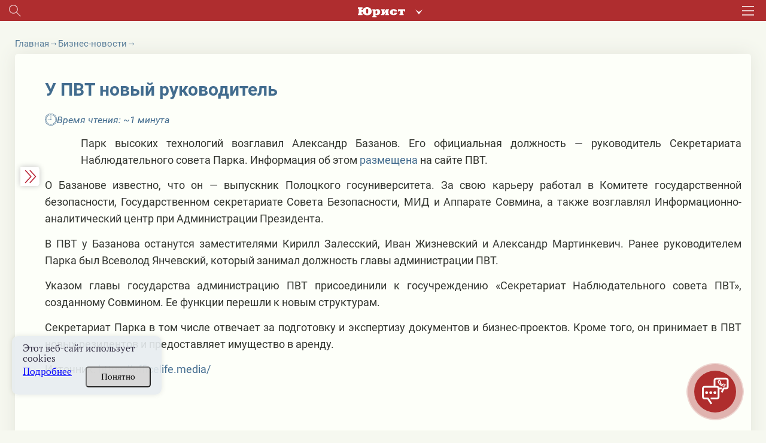

--- FILE ---
content_type: text/html; charset=UTF-8
request_url: https://jurist.by/statia/u-pvt-novyj-rukovoditel
body_size: 28553
content:
<!DOCTYPE html><html lang="ru"><head><meta charset="UTF-8"><title>У ПВТ новый руководитель - jurist</title><meta name="description" content="Читайте статью У ПВТ новый руководитель на сайте jurist.by. ✓Горячие темы. ✓Аналитика от экспертов. ⚡Переходите!"><meta name="keywords" content=""><meta name="robots" content="index,noarchive"><meta name="viewport" content="width=device-width, initial-scale=1"><meta http-equiv="X-UA-Compatible" content="ie=edge"><link rel="stylesheet" href="/themes/jurist/assets/css/common-1.css?id=989a7c55f310130f1f64"><link rel="stylesheet" href="/themes/jurist/assets/css/desktop/common.css?id=11febec95fb7615da9f3"><link rel="stylesheet" href="/themes/jurist/assets/css/article-common.css?id=892fa7ace736b24bb3a2"><link rel="icon" href="https://jurist.by/themes/jurist/assets/img/favicon.ico"><script type="application/ld+json">
            {
                "@context": "https://schema.org",
                "@type": "Article",
                "mainEntityOfPage": {
                    "@type": "WebPage",
                    "@id": "https://jurist.by/statia/u-pvt-novyj-rukovoditel"
                },
                "headline": "У ПВТ новый руководитель",
                "description": "Читайте статью У ПВТ новый руководитель на сайте jurist.by. ✓Горячие темы. ✓Аналитика от экспертов. ⚡Переходите!",
                "image": "https://jurist.by/storage/app/uploads/public/64d/346/b62/64d346b623ec8216061474.jpg",
                "author": {
                    "type": "Person",
                    "name": "",
                    "url": "https://jurist.by/avtor/default"
                },
            "publisher": {
                "@type": "Organization",
                "name": "Редакция журнала Юрист",
                "logo": {
                    "@type": "ImageObject",
                    "url": "https://jurist.by/storage/app/uploads/public/622/f45/7cd/622f457cd3748680789697.jpg"
                }
            },
            "datePublished": "2023-08-09"
            }
        </script><script type="application/ld+json">
        {
            "@context": "https://schema.org",
            "@type": "Product",
            "aggregateRating": {
                "@type": "AggregateRating",
                "bestRating": "5",
                "ratingCount": "19",
                "ratingValue": "4,8"
            },
            "name": "У ПВТ новый руководитель"
        }
    </script><meta name="google-site-verification" content="HC7dABf1_9GfJ2hgETPZjj5lyfz18UTs7wiesQ9d8k8" /><meta name="yandex-verification" content="77725faffffd062d" /><link rel="manifest" href="https://jurist.by/themes/jurist/assets/manifest-jurist.json" crossorigin="use-credentials"><meta name="application-name" content="Журнал Юрист"><meta name="apple-mobile-web-app-title" content="Журнал Юрист"><meta name="theme-color" content="#ba1f17"/><meta name="msapplication-navbutton-color" content="#ba1f17"><meta name="apple-mobile-web-app-status-bar-style" content="#ba1f17"><link rel="apple-touch-icon" sizes="72x72" href="https://jurist.by/themes/jurist/assets/img/pwa/logo.png"><meta name="msapplication-TileImage" content="https://jurist.by/themes/jurist/assets/img/pwa/logo.png"><meta name="msapplication-TileColor" content="#ba1f17"><meta name="mobile-web-app-capable" content="yes"><meta name="apple-mobile-web-app-capable" content="yes"><meta name="msapplication-starturl" content="/"></head><body class="wrapper page-portal  desktop
        page-jurist        page-jurist"
    data-today="2026-01-24"
    data-sub-domain="portal"
    data-site-id="1"
    data-page-id="article"><div class="content"><div class="header__wrapper"><div class="header"><div class="header__left"><div class="header__search search js-search-open-button"><svg  class="header__search-svg" fill="#aaabac" xmlns="http://www.w3.org/2000/svg" width="31" height="31"
                    viewBox="0 0 31 31"><path
                        d="M11.5 0a11.5 11.5 0 0 1 8.8 18.9l10.4 10.4-1.4 1.4-10.4-10.4A11.5 11.5 0 1 1 11.5 0zM2 11.5a9.5 9.5 0 1 0 19 0 9.5 9.5 0 0 0-19 0z"/></svg></div></div><div class="header__logo-holder"><a href="https://jurist.by"  class="header__logo-link"><svg class="header__logo header__logo_type_jurist" fill="#fff" xmlns="http://www.w3.org/2000/svg"
                        viewBox="0 0 126 28"><path
                            d="M106.7 5.7v6.2h3.2c0.1-1.2 0-2.2 1.2-2.2h2v7.9c0 0.9-0.5 0.9-1.1 0.9h-1.1v3.2h11v-3.2h-1.1c-0.6 0-1.1 0-1.1-0.9V9.6h2c1.1 0 1.1 1 1.1 2.2h3.2V5.7H106.7zM97.5 15.3c0 1-0.1 2.8-2.2 2.8 -1.3 0-2.2-0.6-2.2-3.7V13c0-1.9 0.2-3.7 2.2-3.7 1 0 2.2 0.4 2.2 2.6h7.3c-0.4-3.2-3.3-6.5-9.5-6.5 -4.4 0-6.6 1.8-7.7 2.9 -1.2 1.3-2.2 3.3-2.2 5.4 0 2.8 1.1 4.6 2 5.5C89.1 21 92 22 95.3 22c6.8 0 9.5-3.8 9.6-6.8H97.5zM61.9 5.7v3.2h0.6c0.5 0 1.1 0.2 1.1 0.7v8.4c0 0.6-0.9 0.6-1.1 0.6h-0.6v3.2h7.6l5-7.9h0.1v3.7c0 0.9-0.4 1-1.1 1h-0.3v3.2h9.8v-3.2h-0.7c-0.6 0-1.1 0-1.1-1V9.8c0-1.1 0.7-1 1.1-1h0.7V5.7h-7.8l-4.8 7.7h-0.1V9.8c0-0.9 0.4-0.9 1.1-0.9h0.3V5.7H61.9zM47.1 11c0.5-1.3 1.7-1.8 2.4-1.8 1.9 0 2.1 1.7 2.2 3.8 0 0.5 0 0.9 0 1.3 0 1.2 0.1 3.8-2.6 3.8 -0.9 0-1.5-0.3-2-0.8V11zM38.7 5.7v3.2h0.7c0.5 0 1.1 0 1.1 1v14c0 0.8-0.3 1-1.1 1h-0.7V28h11v-3.2h-1.4c-1.1 0-1.1-0.4-1.1-1V21h0.2c0.8 0.7 1.7 1 3.7 1 5 0 8.1-3.4 8.3-8.5 0-0.4 0-0.8 0-1.2 -0.2-3.1-2.2-7-7.1-7 -2.3 0-3.6 0.6-5.6 1.8h-0.2l-0.5-1.5H38.7zM24.7 17.6c-2.6 0-2.8-2.8-2.8-5.4v-2c0-2.7 0.2-5.5 2.8-5.5 2.6 0 2.8 2.7 2.8 5.5v2C27.6 14.8 27.3 17.6 24.7 17.6zM9.9 8.2V6.1c0-1.3 0.1-1.7 1.3-1.7h1.1V0.6H0v3.9h1c1 0 1.3 0.2 1.3 1.2v11c0 1-0.3 1.2-1.3 1.2H0v3.9h12.3v-3.9h-1.1c-1.2 0-1.3-0.3-1.3-1.7v-3.3h3c0.5 4.7 3.9 9.4 11.9 9.4 1.3 0 6.5-0.1 9.6-3.7 2.1-2.4 2.4-5.5 2.4-7.3 0-1.5-0.3-4.6-2.6-7.3C31.7 1 27.9 0 24.7 0c-3.3 0-9.9 1.3-11.6 8.2H9.9z"/></svg></a><div class="header-services"><button class="header-services__open-btn" type="button"></button><div class="header-services__popup"><div class="header-services__popup-body"><button class="header-services__close-btn" type="button"></button><ul class="header-services__list"><li class="header-services__item"><a  class="header-services__link"><img src="https://jurist.by/themes/jurist/assets/img/jurist.svg" alt="" class="header-services__image"   loading="lazy" ></a></li><li class="header-services__item"><a href="https://jvs.by" class="header-services__link"><img src="https://jurist.by/themes/jurist/assets/img/logo-str-deyat.svg" style="width: 132px;" alt="" class="header-services__image"   loading="lazy" ></a></li><li class="header-services__item"><a href="https://profint.by" class="header-services__link"><img src="https://jurist.by/themes/jurist/assets/img/logo_ocpi.png" alt="" class="header-services__image"></a></li></ul></div></div></div></div><div class="header__burger"><svg class="header__burger-icon" xmlns="http://www.w3.org/2000/svg" width="40" height="31" viewBox="0 0 40 31"><path d="M0 3V0h40v3zm0 14v-3h40v3zm0 14v-3h40v3z"/></svg></div><div class="header__overlay"></div><div class="header__content"><div class="header__top header__container"><div><svg class="header__top-logo header__top-logo_type_jurist" fill="#bc2114"
                            xmlns="http://www.w3.org/2000/svg" viewBox="0 0 126 28"><path
                                d="M106.7 5.7v6.2h3.2c0.1-1.2 0-2.2 1.2-2.2h2v7.9c0 0.9-0.5 0.9-1.1 0.9h-1.1v3.2h11v-3.2h-1.1c-0.6 0-1.1 0-1.1-0.9V9.6h2c1.1 0 1.1 1 1.1 2.2h3.2V5.7H106.7zM97.5 15.3c0 1-0.1 2.8-2.2 2.8 -1.3 0-2.2-0.6-2.2-3.7V13c0-1.9 0.2-3.7 2.2-3.7 1 0 2.2 0.4 2.2 2.6h7.3c-0.4-3.2-3.3-6.5-9.5-6.5 -4.4 0-6.6 1.8-7.7 2.9 -1.2 1.3-2.2 3.3-2.2 5.4 0 2.8 1.1 4.6 2 5.5C89.1 21 92 22 95.3 22c6.8 0 9.5-3.8 9.6-6.8H97.5zM61.9 5.7v3.2h0.6c0.5 0 1.1 0.2 1.1 0.7v8.4c0 0.6-0.9 0.6-1.1 0.6h-0.6v3.2h7.6l5-7.9h0.1v3.7c0 0.9-0.4 1-1.1 1h-0.3v3.2h9.8v-3.2h-0.7c-0.6 0-1.1 0-1.1-1V9.8c0-1.1 0.7-1 1.1-1h0.7V5.7h-7.8l-4.8 7.7h-0.1V9.8c0-0.9 0.4-0.9 1.1-0.9h0.3V5.7H61.9zM47.1 11c0.5-1.3 1.7-1.8 2.4-1.8 1.9 0 2.1 1.7 2.2 3.8 0 0.5 0 0.9 0 1.3 0 1.2 0.1 3.8-2.6 3.8 -0.9 0-1.5-0.3-2-0.8V11zM38.7 5.7v3.2h0.7c0.5 0 1.1 0 1.1 1v14c0 0.8-0.3 1-1.1 1h-0.7V28h11v-3.2h-1.4c-1.1 0-1.1-0.4-1.1-1V21h0.2c0.8 0.7 1.7 1 3.7 1 5 0 8.1-3.4 8.3-8.5 0-0.4 0-0.8 0-1.2 -0.2-3.1-2.2-7-7.1-7 -2.3 0-3.6 0.6-5.6 1.8h-0.2l-0.5-1.5H38.7zM24.7 17.6c-2.6 0-2.8-2.8-2.8-5.4v-2c0-2.7 0.2-5.5 2.8-5.5 2.6 0 2.8 2.7 2.8 5.5v2C27.6 14.8 27.3 17.6 24.7 17.6zM9.9 8.2V6.1c0-1.3 0.1-1.7 1.3-1.7h1.1V0.6H0v3.9h1c1 0 1.3 0.2 1.3 1.2v11c0 1-0.3 1.2-1.3 1.2H0v3.9h12.3v-3.9h-1.1c-1.2 0-1.3-0.3-1.3-1.7v-3.3h3c0.5 4.7 3.9 9.4 11.9 9.4 1.3 0 6.5-0.1 9.6-3.7 2.1-2.4 2.4-5.5 2.4-7.3 0-1.5-0.3-4.6-2.6-7.3C31.7 1 27.9 0 24.7 0c-3.3 0-9.9 1.3-11.6 8.2H9.9z"/></svg></div><div class="header__top-close js-headerClose"><svg fill="#322c41" xmlns="http://www.w3.org/2000/svg" width="32" height="31" viewBox="0 0 32 31"><path fill="#312c41"
                            d="M.44 28.73l13.44-13.44L1.15 2.56 3.27.44 16 13.17 28.73.44l2.12 2.12L18.12 15.3l13.44 13.44-2.13 2.12L16 17.4 2.56 30.85z"/></svg></div></div><div class="header__login "><div data-modal-link="account" id="custom-modal" data-active-tab="auth"><svg xmlns="http://www.w3.org/2000/svg" width="11" height="14.5" viewBox="0 0 22 30"><path fill="#312c41"
                                d="M16.04 13.48c1.25-1.75 2.44-3.24 2.44-5.23A7.35 7.35 0 0 0 11.09 1 7.34 7.34 0 0 0 3.7 8.25c0 2 1.01 3.48 2.3 5.3-3.33 2.1-6 5.05-6 9.2V30H21.99v-7.25c.18-4.15-2.62-7.19-5.95-9.27zM11 4c2.2 0 4 1.8 4 4s-1.8 4-4 4a4 4 0 0 1 0-8zm8.01 23h-16v-3.3c0-4.22 2.71-7.7 8-7.7s8 3.48 8 7.7z"/></svg>
                        Вход
                    </div><div class="header__avatar"><a href="https://jurist.by/user/default"><img class="header__avatar-img"
                                src="https://jurist.by/themes/jurist/assets/img/empty-avatar.jpg"  loading="lazy" ></a></div><a href="https://jurist.by/podpiska" class="header__login-subscr"><svg xmlns="http://www.w3.org/2000/svg" width="35" height="30" viewBox="0 0 35 30"><path fill="#312c41"
                            d="M.55 4.26C.18 4.44 0 5 0 5.35v23.37c0 .55.37.9.73 1.27.37 0 .92 0 1.47-.36 3.85-3.26 8.43-3.63 14.66.18.36.18.91.18 1.28 0 3.12-2 5.32-2.72 7.51-2.72 2.2 0 4.22.9 7.33 2.72.74.54 2.02-.18 2.02-1.09V5.35c0-.36-.18-.9-.55-1.09C31.52 2.1 28.4 1 25.47 1c-2.75 0-5.5.9-8.06 2.72C14.84 2.27 12.46 1 9.71 1 6.6 1 3.66 2.09.55 4.26zm9.16-.54c2.2 0 4.4.72 6.42 2.35v20.48C10.99 24 6.41 24 2.57 26.19V6.07c2.56-1.63 4.94-2.35 7.14-2.35zm22.54 2.53v20.48c-2.38-1.27-4.58-2.17-6.6-2.17-2.19 0-4.39.9-6.96 2.17V6.07c2.2-1.27 4.58-2.35 6.78-2.35s4.4.9 6.78 2.53z"/></svg>
                    Подписка
                </a></div><div class="header__login"><a href="tel:+375172698655" class="header__login-telephone"><svg xmlns="http://www.w3.org/2000/svg" viewBox="3 0 20 27.5" class="no-color-svg"><path
                            d="M19.494,0H7.948C6.843,0,5.951,0.896,5.951,1.999v23.446c0,1.102,0.892,1.997,1.997,1.997h11.546 c1.103,0,1.997-0.895,1.997-1.997V1.999C21.491,0.896,20.597,0,19.494,0z M10.872,1.214h5.7c0.144,0,0.261,0.215,0.261,0.481 s-0.117,0.482-0.261,0.482h-5.7c-0.145,0-0.26-0.216-0.26-0.482C10.612,1.429,10.727,1.214,10.872,1.214z M13.722,25.469 c-0.703,0-1.275-0.572-1.275-1.276s0.572-1.274,1.275-1.274c0.701,0,1.273,0.57,1.273,1.274S14.423,25.469,13.722,25.469z M19.995,21.1H7.448V3.373h12.547V21.1z"/></svg>
                    +375 (17) 269-86-55
                </a></div><div
                    class="header__section header__container _section"><div class='open__menu_block'><div class='open__menu' style="display:flex; justify-content:space-between; flex-direction: row;"><a href="https://jurist.by/zhurnal" data-sub-domain="portal"
                            class="header__section-item">
                                Электронный журнал
                            </a><div
                                class="header_conteiner_img"
                                data-id="journal"></div></div></div><div
                        class="journal-menu __hide"
                        id="journal"><a
                                href="https://jurist.by/zhurnal/rubrika/vopros-otvet"                                 class="header__section-item rubric"
                            >
                                Вы спрашивали – мы отвечаем
                            </a><a
                                href="https://jurist.by/zhurnal/rubrika/sudebnaya-praktika"                                 class="header__section-item rubric"
                            >
                                Судебная практика
                            </a><a
                                href="https://jurist.by/zhurnal/rubrika/aktualnoe-zakonodatelstvo"                                 class="header__section-item rubric"
                            >
                                Комментарии к НПА
                            </a><a
                                href="https://jurist.by/zhurnal/rubrika/aktualnaya-zadacha"                                 class="header__section-item rubric"
                            >
                                Практические решения
                            </a><a
                                href="https://jurist.by/zhurnal/rubrika/razbiraem-situaciyu"                                 class="header__section-item rubric"
                            >
                                Разбираем ситуацию
                            </a><a
                                href="https://jurist.by/zhurnal/rubrika/trudovye-pravootnosheniya"                                 class="header__section-item rubric"
                            >
                                Трудовые отношения
                            </a><a
                                href="https://jurist.by/zhurnal/rubrika/algoritmy"                                 class="header__section-item rubric"
                            >
                                Алгоритмы
                            </a><a
                                href="https://jurist.by/zhurnal/rubrika/zakonotvorchestvo"                                 class="header__section-item rubric"
                            >
                                Законотворчество
                            </a><a
                                href="https://jurist.by/zhurnal/rubrika/persona"                                 class="header__section-item rubric"
                            >
                                Профессия в лицах
                            </a><a
                                href="https://jurist.by/zhurnal/rubrika/mnenie-specialista"                                 class="header__section-item rubric"
                            >
                                Мнение специалиста
                            </a><a
                                href="https://jurist.by/zhurnal/rubrika/stavim-problemu"                                 class="header__section-item rubric"
                            >
                                Ставим проблему
                            </a><a
                                href="https://jurist.by/zhurnal/rubrika/gotovimsya-k-proverke"                                 class="header__section-item rubric"
                            >
                                Готовимся к проверке
                            </a><a
                                href="https://jurist.by/zhurnal/rubrika/zarubezhnyj-opyt-n"                                 class="header__section-item rubric"
                            >
                                Зарубежный опыт
                            </a><a
                                href="https://jurist.by/zhurnal/rubrika/tyzhyurist"                                 class="header__section-item rubric"
                            >
                                #ТыжЮрист
                            </a><a
                                href="https://jurist.by/zhurnal/rubrika/yuridicheskaya-sluzhba-organizacii"                                 class="header__section-item rubric"
                            >
                                Юридическая служба организации
                            </a><a
                                href="https://jurist.by/zhurnal/rubrika/vopros-mesyaca"                                 class="header__section-item rubric"
                            >
                                Вопрос месяца
                            </a><a
                                href="https://jurist.by/zhurnal/rubrika/goryachaya-liniya"                                 class="header__section-item rubric"
                            >
                                Прямая линия с экспертом
                            </a></div></div><div
                    class="header__section header__container _section"><div class='open__menu_block'><div class='open__menu' style="display:flex; justify-content:space-between; flex-direction: row;"><a href="https://jurist.by/kadrovik" data-sub-domain="portal"
                            class="header__section-item">
                                Кадровик
                            </a><div
                                class="header_conteiner_img"
                                style="margin-top: 0;" data-id="kadrovik"></div></div></div><div
                        class="journal-menu __hide "
                        id="kadrovik"><a href="https://jurist.by/kadrovik/zaklyuchenie-izmenenie-trudovogo-dogovora"                           class="header__section-item rubric">
                            Заключение трудового договора
                        </a><a href="https://jurist.by/kadrovik/trud-otdelnyh-kategorij-rabotnikov"                           class="header__section-item rubric">
                            Труд отдельных категорий работников
                        </a><a href="https://jurist.by/kadrovik/trudovye-knizhki"                           class="header__section-item rubric">
                            Трудовые книжки
                        </a><a href="https://jurist.by/kadrovik/izmenenie-trudovogo-dogovora"                           class="header__section-item rubric">
                            Изменение трудового договора
                        </a><a href="https://jurist.by/kadrovik/rabochee-vremya"                           class="header__section-item rubric">
                            Рабочее время
                        </a><a href="https://jurist.by/kadrovik/disciplinarnaya-i-materialnaya-otvetstvennost"                           class="header__section-item rubric">
                            Дисциплинарная и материальная ответственность
                        </a><a href="https://jurist.by/kadrovik/oplata-truda"                           class="header__section-item rubric">
                            Оплата труда
                        </a><a href="https://jurist.by/kadrovik/prekrashchenie-trudovogo-dogovora"                           class="header__section-item rubric">
                            Прекращение трудового договора
                        </a><a href="https://jurist.by/kadrovik/trudovye-i-socialnye-otpuska"                           class="header__section-item rubric">
                            Трудовые и социальные отпуска
                        </a><a href="https://jurist.by/kadrovik/trudovye-otnosheniya"                           class="header__section-item rubric">
                            Трудовые отношения
                        </a><a href="https://jurist.by/kadrovik/garantii-i-kompensacii"                           class="header__section-item rubric">
                            Гарантии и компенсации
                        </a><a href="https://jurist.by/kadrovik/nadzor-i-kontrol-za-soblyudeniem-zakonodatelstva-o-trude"                           class="header__section-item rubric">
                            Надзор и контроль за соблюдением законодательства о труде
                        </a><div
                            class="open__menu_block header__section-item rubric"><div class="open__menu"
                                 style="display:flex; justify-content:space-between; align-items: center;"><a>Специальные рубрики</a><div class="header_conteiner_img" style="height: 40px; margin-top: 0;"
                                     data-id="sub-kadrovik"></div></div></div><div class="journal-menu journal-menu__sub __hide" id="sub-kadrovik"><a class="header__section-item rubric"
                                   href="https://jurist.by/kadrovik/servisy">Сервисы</a><a class="header__section-item rubric"
                                   href="https://jurist.by/kadrovik/personalny-dannye-k">Персональные данные</a><a class="header__section-item rubric"
                                   href="https://jurist.by/kadrovik/trudovye-spory-k">Трудовые споры</a><a class="header__section-item rubric"
                                   href="https://jurist.by/kadrovik/psihologiya-upravleniya-ka">Психология управления</a><a class="header__section-item rubric"
                                   href="https://jurist.by/kadrovik/razyasneniya-gosorganov">Комментарии и разъяснения госорганов</a><a class="header__section-item rubric"
                                   href="https://jurist.by/kadrovik/video">Видео</a><a class="header__section-item rubric"
                                   href="https://jurist.by/kadrovik/ohrana-truda">Охрана труда</a><a class="header__section-item rubric"
                                   href="https://jurist.by/kadrovik/voinskij-uchet">Воинский учет</a><a class="header__section-item rubric"
                                   href="https://jurist.by/kadrovik/otchetnost">Отчетность</a><a class="header__section-item rubric"
                                   href="https://jurist.by/kadrovik/kadrovoe-deloproizvodstvo">Кадровое делопроизводство</a></div></div><div class='open__menu_block'><div class='open__menu' style="display:flex; justify-content:space-between; flex-direction: row;"><a href="https://jurist.by/sudpraktika" data-sub-domain="portal"
                           class="header__section-item">
                            Судебная практика
                                                    </a><div
                            class="header_conteiner_img"
                            data-id="categories"></div></div></div><div
                    class="journal-menu __hide"
                    id="categories"><a
                            href="https://jurist.by/sudpraktika/spory-v-oblasti-ekonomicheskoj-nesostoyatelnosti-bankrotstva"                             class="header__section-item rubric "
                        >
                            Споры в области экономической несостоятельности (банкротства)
                        </a><a
                            href="https://jurist.by/sudpraktika/spory-v-sfere-intellektualnoj-sobstvennosti"                             class="header__section-item rubric "
                        >
                            Споры в сфере интеллектуальной собственности
                        </a><a
                            href="https://jurist.by/sudpraktika/trudovye-spory"                             class="header__section-item rubric "
                        >
                            Трудовые споры
                        </a><a
                            href="https://jurist.by/sudpraktika/korporativnye-spory"                             class="header__section-item rubric "
                        >
                            Корпоративные споры
                        </a><a
                            href="https://jurist.by/sudpraktika/zhilishchnye-spory"                             class="header__section-item rubric "
                        >
                            Жилищные споры
                        </a><a
                            href="https://jurist.by/sudpraktika/tamozhennye-i-nalogovye-spory"                             class="header__section-item rubric "
                        >
                            Таможенные споры
                        </a><a
                            href="https://jurist.by/sudpraktika/spory-s-gosorganami"                             class="header__section-item rubric "
                        >
                            Споры с госорганами
                        </a><a
                            href="https://jurist.by/sudpraktika/spory-v-sfere-zakupok"                             class="header__section-item rubric "
                        >
                            Споры в сфере закупок
                        </a><a
                            href="https://jurist.by/sudpraktika/spory-po-dogovoram-arendy"                             class="header__section-item rubric "
                        >
                            Споры по договорам аренды
                        </a><a
                            href="https://jurist.by/sudpraktika/spory-v-sfere-stroitelstva"                             class="header__section-item rubric "
                        >
                            Споры в сфере строительства
                        </a><a
                            href="https://jurist.by/sudpraktika/spory-v-sfere-perevozok-i-strahovye-spory"                             class="header__section-item rubric "
                        >
                            Споры в сфере перевозок
                        </a><a
                            href="https://jurist.by/sudpraktika/spory-po-dogovoram-postavki-kupli-prodazhi"                             class="header__section-item rubric "
                        >
                            Споры по договорам поставки (купли-продажи)
                        </a><a
                            href="https://jurist.by/sudpraktika/ispolnitelnoe-proizvodstvo"                             class="header__section-item rubric "
                        >
                            Исполнительное производство
                        </a><a
                            href="https://jurist.by/sudpraktika/strahovye-spory"                             class="header__section-item rubric "
                        >
                            Страховые споры
                        </a><a
                            href="https://jurist.by/sudpraktika/nalogovye-spory"                             class="header__section-item rubric "
                        >
                            Налоговые споры
                        </a><a
                            href="https://jurist.by/sudpraktika/inye-sudebnye-spory"                             class="header__section-item rubric "
                        >
                            Иные судебные споры
                        </a><div
                            class="open__menu_block header__section-item rubric"><div class="open__menu"
                                 style="display:flex; justify-content:space-between; align-items: center;"><a>Специальные рубрики</a><div class="header_conteiner_img" style="height: 40px; margin-top: 0;"
                                     data-id="sub-categories"></div></div></div><div class="journal-menu journal-menu__sub __hide" id="sub-categories"><a class="header__section-item rubric"
                               href="https://jurist.by/sudpraktika/spory-nedeli">Обзор судебной практики</a><a class="header__section-item rubric"
                               href="https://jurist.by/sudpraktika/arbitrazh-p">Арбитраж</a><a class="header__section-item rubric"
                               href="https://jurist.by/sudpraktika/kommentarij-k-aktam-sudebnoj-sistemy">Комментарий законодательства</a><a class="header__section-item rubric"
                               href="https://jurist.by/sudpraktika/process">Процесс</a><a class="header__section-item rubric"
                               href="https://jurist.by/sudpraktika/mediaciya">Медиация</a><a class="header__section-item rubric"
                               href="https://jurist.by/sudpraktika/spory-s-kontragentami-rf">Споры с контрагентами из РФ</a><a class="header__section-item rubric"
                               href="https://jurist.by/sudpraktika/videolekcii-sp">Видеолекции</a><a class="header__section-item rubric"
                               href="https://jurist.by/sudpraktika/obrazcy-formy-dokumentov">Документы</a></div></div></div><div class="header__section header__container _section"><a target="_blank"
                    href="/external-auth/redirect?to=https://jurist.by/forum&auth_endpoint=https://jurist.by/forum/auth/external"
                    class="header__section-item">
                        Форум                             jurist.by
                                                                    </a></div><div class="header__section header__container _section"><a target="_blank"
                   href="https://jurist.by/chat/u-pvt-novyj-rukovoditel"
                   class="header__section-item">
                    ИИ-помощник
                </a></div><div class="header__rubric header__container _section"><a
                            href="https://jurist.by/rubrika/dajdzhest"                             class="header__rubric-item "
                        >
                            Бизнес-новости
                        </a><a
                            href="https://jurist.by/rubrika/kratkij-kommentarij"                             class="header__rubric-item "
                        >
                            Краткий комментарий к НПА
                        </a><a
                            href="https://jurist.by/rubrika/kgs"                             class="header__rubric-item "
                        >
                            КГС
                        </a><a
                            href="https://jurist.by/rubrika/tk-2026"                             class="header__rubric-item "
                        >
                            ТК-2026
                        </a><a
                            href="https://jurist.by/rubrika/personalnye-dannye-new"                             class="header__rubric-item "
                        >
                            ПЕРСОНАЛЬНЫЕ ДАННЫЕ
                        </a><a
                            href="https://jurist.by/rubrika/ved"                             class="header__rubric-item "
                        >
                            ВЭД
                        </a><a
                            href="https://jurist.by/rubrika/konspekt-yurista"                             class="header__rubric-item "
                        >
                            Конспект юриста
                        </a><a
                            href="https://jurist.by/rubrika/obrazcy-dokumentov-j"                             class="header__rubric-item "
                        >
                            Образцы документов
                        </a><a
                            href="https://jurist.by/rubrika/videolekcii"                             class="header__rubric-item "
                        >
                            Видеоматериалы
                        </a><a
                            href="https://jurist.by/rubrika/etalon-online"                             class="header__rubric-item "
                        >
                            «Эталон-online»
                        </a><a
                            href="https://jurist.by/rubrika/dosug-p"                             class="header__rubric-item "
                        >
                            ДОСУГ
                        </a></div><div class="header__menu header__container"><a href="https://jurist.by/faq-chasto-zadavaemye-voprosy" class="header__menu-item">FAQ</a><a href="https://jurist.by/contact" class="header__menu-item">Контакты</a><a href="https://jurist.by/oplata-cherez-assist-belarus" class="header__menu-item">Оплата через Assist Belarus</a><a href="https://jurist.by/svidetelstva-o-registracii" class="header__menu-item">Свидетельства о регистрации</a><a href="https://jurist.by/o-nas" class="header__menu-item">О нас</a></div></div></div><div class="search__wrapper mobile__search"><div class="search__container _active"><svg 
            class="search__icon mobile__search__icon" 
            fill="#000000" xmlns="http://www.w3.org/2000/svg" width="31" height="31" viewBox="0 0 31 31"><path d="M11.5 0a11.5 11.5 0 0 1 8.8 18.9l10.4 10.4-1.4 1.4-10.4-10.4A11.5 11.5 0 1 1 11.5 0zM2 11.5a9.5 9.5 0 1 0 19 0 9.5 9.5 0 0 0-19 0z"/></svg><input maxlength="200" type="text" placeholder="Поиск по материалам" value=""
            class="mobile__search__input search__input js-searchInput"></div></div><div class="search__history"><span class="search__history__item" style="display: none;"><img class="search__history__item__img" src="https://jurist.by/themes/jurist/assets/img/searchHistory.png" alt="История поиска"><span class="search__history__item__span"></span></span><span class="search__history__item" style="display: none;"><img class="search__history__item__img" src="https://jurist.by/themes/jurist/assets/img/searchHistory.png" alt="История поиска"><span class="search__history__item__span"></span></span><span class="search__history__item" style="display: none;"><img class="search__history__item__img" src="https://jurist.by/themes/jurist/assets/img/searchHistory.png" alt="История поиска"><span class="search__history__item__span"></span></span><span class="search__history__item" style="display: none;"><img class="search__history__item__img" src="https://jurist.by/themes/jurist/assets/img/searchHistory.png" alt="История поиска"><span class="search__history__item__span"></span></span><span class="search__history__item" style="display: none;"><img class="search__history__item__img" src="https://jurist.by/themes/jurist/assets/img/searchHistory.png" alt="История поиска"><span class="search__history__item__span"></span></span></div></div><div class="header-block" style="position: sticky; top: 0; z-index:4;"><div class="main-header"><div class="main-header__container"><div class="header__top"><div class="header__top__sites"><a href="https://jurist.by" class="header__top__sites__item"><img class="header__top__top__sites__logo" src="https://jurist.by/themes/jurist/assets/img/logo-jurist-new.png" alt="logo"></a><a href="https://jvs.by" class="header__top__sites__item">Строительная деятельность и право</a><a href="https://profint.by" class="header__top__sites__item">Образовательный центр «Профессиональный интерес»</a></div><ul class="header__top__contacts"><li class="header__top__contacts__item __tel __tr-bg"><a href="tel:+375172698655" title="+375 (17) 269-86-55"><span>+375 (17) 269-86-55</span></a></li></ul></div><div class="header__bottom"><div class="header__bottom__main-menu"><div class="header__bottom_left"><div class="search__wrapper "><div class="search__container _active"><svg 
            class="search__icon desktop__search__icon" 
            fill="#000000" xmlns="http://www.w3.org/2000/svg" width="31" height="31" viewBox="0 0 31 31"><path d="M11.5 0a11.5 11.5 0 0 1 8.8 18.9l10.4 10.4-1.4 1.4-10.4-10.4A11.5 11.5 0 1 1 11.5 0zM2 11.5a9.5 9.5 0 1 0 19 0 9.5 9.5 0 0 0-19 0z"/></svg><input maxlength="200" type="text" placeholder="Поиск по материалам" value=""
            class="desktop__search__input search__input js-searchInput"></div></div><div class="search__history"><span class="search__history__item" style="display: none;"><img class="search__history__item__img" src="https://jurist.by/themes/jurist/assets/img/searchHistory.png" alt="История поиска"><span class="search__history__item__span"></span></span><span class="search__history__item" style="display: none;"><img class="search__history__item__img" src="https://jurist.by/themes/jurist/assets/img/searchHistory.png" alt="История поиска"><span class="search__history__item__span"></span></span><span class="search__history__item" style="display: none;"><img class="search__history__item__img" src="https://jurist.by/themes/jurist/assets/img/searchHistory.png" alt="История поиска"><span class="search__history__item__span"></span></span><span class="search__history__item" style="display: none;"><img class="search__history__item__img" src="https://jurist.by/themes/jurist/assets/img/searchHistory.png" alt="История поиска"><span class="search__history__item__span"></span></span><span class="search__history__item" style="display: none;"><img class="search__history__item__img" src="https://jurist.by/themes/jurist/assets/img/searchHistory.png" alt="История поиска"><span class="search__history__item__span"></span></span></div><div class="main-menu__chapters"><a href="https://jurist.by/zhurnal" class="main-menu__chapters__item">Журнал</a><a href="https://jurist.by/kadrovik" class="main-menu__chapters__item">Кадровик</a><a href="https://jurist.by/sudpraktika" class="main-menu__chapters__item">
                        Судебная практика
                                            </a><a href=" https://jurist.by/forum " class="main-menu__chapters__item">
                        Форум
                                            </a><a href="https://jurist.by/chat" class="main-menu__chapters__item __ai-item">
                         ИИ-помощник
                   <span class="__ai"><svg viewBox="0 0 56 56" xmlns="http://www.w3.org/2000/svg" fill="#6793ae" width="28px" height="28px"><path d="M 26.6875 12.6602 C 26.9687 12.6602 27.1094 12.4961 27.1797 12.2383 C 27.9062 8.3242 27.8594 8.2305 31.9375 7.4570 C 32.2187 7.4102 32.3828 7.2461 32.3828 6.9648 C 32.3828 6.6836 32.2187 6.5195 31.9375 6.4726 C 27.8828 5.6524 28.0000 5.5586 27.1797 1.6914 C 27.1094 1.4336 26.9687 1.2695 26.6875 1.2695 C 26.4062 1.2695 26.2656 1.4336 26.1953 1.6914 C 25.3750 5.5586 25.5156 5.6524 21.4375 6.4726 C 21.1797 6.5195 20.9922 6.6836 20.9922 6.9648 C 20.9922 7.2461 21.1797 7.4102 21.4375 7.4570 C 25.5156 8.2774 25.4687 8.3242 26.1953 12.2383 C 26.2656 12.4961 26.4062 12.6602 26.6875 12.6602 Z M 15.3438 28.7852 C 15.7891 28.7852 16.0938 28.5039 16.1406 28.0821 C 16.9844 21.8242 17.1953 21.8242 23.6641 20.5821 C 24.0860 20.5117 24.3906 20.2305 24.3906 19.7852 C 24.3906 19.3633 24.0860 19.0586 23.6641 18.9883 C 17.1953 18.0977 16.9609 17.8867 16.1406 11.5117 C 16.0938 11.0899 15.7891 10.7852 15.3438 10.7852 C 14.9219 10.7852 14.6172 11.0899 14.5703 11.5352 C 13.7969 17.8164 13.4687 17.7930 7.0469 18.9883 C 6.6250 19.0821 6.3203 19.3633 6.3203 19.7852 C 6.3203 20.2539 6.6250 20.5117 7.1406 20.5821 C 13.5156 21.6133 13.7969 21.7774 14.5703 28.0352 C 14.6172 28.5039 14.9219 28.7852 15.3438 28.7852 Z M 31.2344 54.7305 C 31.8438 54.7305 32.2891 54.2852 32.4062 53.6524 C 34.0703 40.8086 35.8750 38.8633 48.5781 37.4570 C 49.2344 37.3867 49.6797 36.8945 49.6797 36.2852 C 49.6797 35.6758 49.2344 35.2070 48.5781 35.1133 C 35.8750 33.7070 34.0703 31.7617 32.4062 18.9180 C 32.2891 18.2852 31.8438 17.8633 31.2344 17.8633 C 30.6250 17.8633 30.1797 18.2852 30.0860 18.9180 C 28.4219 31.7617 26.5938 33.7070 13.9140 35.1133 C 13.2344 35.2070 12.7891 35.6758 12.7891 36.2852 C 12.7891 36.8945 13.2344 37.3867 13.9140 37.4570 C 26.5703 39.1211 28.3281 40.8321 30.0860 53.6524 C 30.1797 54.2852 30.6250 54.7305 31.2344 54.7305 Z"></path></svg></span></a></div></div><div class="header__bottom_right"><div class="user-activity"><div class="user-activity__item __tr-bg"><!-- <div class="forum__new" style="color: white;font-size: var(--font-size-16); right: 8px; top: 7px;">2025</div> --><a href="https://jurist.by/podpiska" class="user-activity__link"><span class="user-activity__link-text">Подписка</span><span class="user-activity__link-effect"></span></a><span class="badge-2026">2026</span></div><div class="user-activity__item __tr-bg"><div class="user-activity__link" id="custom-modal" data-modal-link="account" data-active-tab="auth"><!-- <svg class="user-activity__svg _user" xmlns="http://www.w3.org/2000/svg" viewBox="0 0 12 16"><path
                        d="M8.9 6.7C9.6 6 10 5.1 10 4c0-2.2-1.8-4-4-4C3.8 0 2 1.8 2 4c0 1.1 0.4 2 1.1 2.7C1.3 7.8 0 9.7 0 12v4c0 0 3.2 0 6.2 0 2.9 0 5.7 0 5.7 0v-4C12 9.7 10.7 7.8 8.9 6.7zM6 2c1.1 0 2 0.9 2 2 0 1.1-0.9 2-2 2 0 0 0 0 0 0s0 0 0 0C4.9 6 4 5.1 4 4 4 2.9 4.9 2 6 2zM10 14c0 0-1.9 0-3.9 0 -2 0-4.1 0-4.1 0v-1.8C2 9.9 3.8 8 6 8c2.2 0 4 1.9 4 4.2V14z"/></svg> --><span class="user-activity__link-text">Войти</span></div></div></div></div></div></div><div class="sub-menu"><div class="header__bottom__sub-menu"><ul class="sub-menu__list"><li class="sub-menu__item "><a href="https://jurist.by/rubrika/dajdzhest"                     class="sub-menu__link ">
                Бизнес-новости
                                    </a></li><li class="sub-menu__item "><a href="https://jurist.by/rubrika/kratkij-kommentarij"                     class="sub-menu__link ">
                Краткий комментарий к НПА
                                    </a></li><li class="sub-menu__item "><a href="https://jurist.by/rubrika/kgs"                     class="sub-menu__link ">
                КГС
                                        <span class="new"><svg width="16px"  height="16px" fill="#af2d2f" xmlns="http://www.w3.org/2000/svg" x="0px" y="0px" viewBox="0 0 512 512" style="enable-background:new 0 0 512 512;" xml:space="preserve"><g id="XMLID_1_"><path id="XMLID_3_" d="M159.3,512c-34.4-70.7-15.8-111.7,10.2-149.9c28.9-41.9,36.3-83.8,36.3-83.8s22.3,29.8,14,75.4   c40-44.7,47.5-115.4,41-142.4c90.3,63.3,128.5,199.2,76.3,300.7C613.6,355.6,406,121.9,369.7,95.9c12.1,26.1,14,70.7-10.2,92.2   C318.5,31.7,216.1,0,216.1,0c12.1,80.1-43.8,168.5-97.7,234.6c-1.9-31.7-3.7-54-20.5-84.7C94.2,208.5,49.5,256,37.4,314.6   C21.6,392.8,50.4,450.6,159.3,512L159.3,512z"/></g></svg></span></a></li><li class="sub-menu__item "><a href="https://jurist.by/rubrika/tk-2026"                     class="sub-menu__link ">
                ТК-2026
                                        <span class="new"><svg width="16px"  height="16px" fill="#af2d2f" xmlns="http://www.w3.org/2000/svg" x="0px" y="0px" viewBox="0 0 512 512" style="enable-background:new 0 0 512 512;" xml:space="preserve"><g id="XMLID_1_"><path id="XMLID_3_" d="M159.3,512c-34.4-70.7-15.8-111.7,10.2-149.9c28.9-41.9,36.3-83.8,36.3-83.8s22.3,29.8,14,75.4   c40-44.7,47.5-115.4,41-142.4c90.3,63.3,128.5,199.2,76.3,300.7C613.6,355.6,406,121.9,369.7,95.9c12.1,26.1,14,70.7-10.2,92.2   C318.5,31.7,216.1,0,216.1,0c12.1,80.1-43.8,168.5-97.7,234.6c-1.9-31.7-3.7-54-20.5-84.7C94.2,208.5,49.5,256,37.4,314.6   C21.6,392.8,50.4,450.6,159.3,512L159.3,512z"/></g></svg></span></a></li><li class="sub-menu__item "><a href="https://jurist.by/rubrika/personalnye-dannye-new"                     class="sub-menu__link ">
                ПЕРСОНАЛЬНЫЕ ДАННЫЕ
                                    </a></li><li class="sub-menu__item "><a href="https://jurist.by/rubrika/ved"                     class="sub-menu__link ">
                ВЭД
                                    </a></li><li class="sub-menu__item "><a href="https://jurist.by/rubrika/konspekt-yurista"                     class="sub-menu__link ">
                Конспект юриста
                                    </a></li><li class="sub-menu__item "><a href="https://jurist.by/rubrika/obrazcy-dokumentov-j"                     class="sub-menu__link ">
                Образцы документов
                                    </a></li><li class="sub-menu__item "><a href="https://jurist.by/rubrika/videolekcii"                     class="sub-menu__link ">
                Видеоматериалы
                                    </a></li><li class="sub-menu__item "><a href="https://jurist.by/rubrika/etalon-online"                     class="sub-menu__link ">
                «Эталон-online»
                                    </a></li><li class="sub-menu__item "><a href="https://jurist.by/rubrika/dosug-p"                     class="sub-menu__link ">
                ДОСУГ
                                    </a></li></ul><div class="sub-menu__dropdown _hidden dropdown js-subMenuTitle"><a href="#" class="dropdown__selected _arrow-down"> Еще </a><ul class="dropdown__list js-dropdownList"></ul></div></div></div></div></div></div><main class="container _page  _wide"><div class="new-main__wrapper"><div class="new-main "><span class="show-menu-btn hide"></span><span class="show-menu-btn__tooltip">Открыть меню</span><div class="left-menu__outer-wrapper"><div class="left-menu__overlay"></div><span class="new-main__nav__item journal-number"><a href="" class="journal-number__link __tr-cl"
     style="visibility: hidden;" ><span></span></a><a href="" class="journal-number__link __tr-cl"
     style="visibility: hidden;" ><span>Содержание номера</span></a></span><div class="left-menu__inner-wrapper"><span class="left-menu__hide-btn"></span><span class="left-menu__hide-btn__tooltip">Скрыть меню</span><div class="left-menu__item" id="journal-contents"><div class="left-menu__title "><span>
            У ПВТ новый руководитель
        </span><div class="left-menu__title__info"><time class="" datetime="2023-08-09 10:00:00">
            9 августа 2023
        </time></div></div></div><div class="left-menu__item" id="additional-topics"><span class="left-menu__additional__header">Дополнительно по теме:</span><a href="https://jurist.by/statia/v-moment-polucheniya-vzyatki-zaderzhan-rukovoditel-otdela-unitarnogo-predpriyatiya" class="left-menu__additional__item">В момент получения взятки задержан руководитель отдела унитарного предприятия</a><a href="https://jurist.by/statia/gpk-tovary-na-summu-poryadka-1-mln-rublej-pytalis-nezakonno-vvezti-na-territoriyu-eaes-iz-polshi" class="left-menu__additional__item">ГПК: товары на сумму порядка 1 млн рублей пытались незаконно ввезти на территорию ЕАЭС из Польши</a><a href="https://jurist.by/statia/obnarodovan-spisok-iz-23-stran-zayavivshih-o-zhelanii-vstupit-v-briks" class="left-menu__additional__item">Обнародован список из 23 стран, заявивших о желании вступить в БРИКС</a></div><div class="left-menu__item" id="left-menu__banner"><a href="https://profint.by/attestaciya_rabochih_mest2026"><img src="https://jurist.by/storage/app/uploads/public/694/3a2/2a5/6943a22a519ed018629002.jpg" alt="" title=""></a></div></div></div><div class="main-content__outer-wrapper "><span class="new-main__nav__item new-breadcrumbs"><ul class="new-breadcrumbs__list" itemscope itemtype="http://schema.org/BreadcrumbList"><li class="new-breadcrumbs__list__item" itemprop="itemListElement" itemscope itemtype="http://schema.org/ListItem"><a  href="https://jurist.by "
                    class="new-breadcrumbs__list__link __tr-cl"
                    itemprop="item"><span itemprop="name">Главная</span><meta itemprop="position" content="1" /></a></li><li class="new-breadcrumbs__list__item" itemprop="itemListElement" itemscope itemtype="http://schema.org/ListItem"><a  href="https://jurist.by/rubrika/dajdzhest "
                    class="new-breadcrumbs__list__link __tr-cl"
                    itemprop="item"><span itemprop="name">Бизнес-новости</span><meta itemprop="position" content="2" /></a></li></ul></span><div class="main-content__inner-wrapper"><div class="article__outer-wrapper"><div class="article__wrapper article" data-id="16027" data-user=><h1 class="article__title ">У ПВТ новый руководитель</h1><div class="article__reading-time"><img src="https://jurist.by/themes/jurist/assets/img/clock.svg " class="article__reading-time__img" alt="clock"/><span class="article__reading-time__text">
                        Время чтения: ~1
                        минута
                        </span></div><div class="article__lead"><p>Парк высоких технологий возглавил Александр Базанов. Его официальная должность&nbsp;— руководитель Секретариата Наблюдательного совета Парка. Информация об&nbsp;этом&nbsp;<a href="https://park.by/administration/management/" rel="nofollow" target="_blank">размещена</a> на сайте ПВТ. </p></div><div class="article__content __paid"><html><body><p>О Базанове известно, что он — выпускник Полоцкого госуниверситета. За свою карьеру работал в Комитете государственной безопасности, Государственном секретариате Совета Безопасности, МИД и Аппарате Совмина, а также возглавлял Информационно-аналитический центр при Администрации Президента.</p><p>В ПВТ у Базанова останутся заместителями Кирилл Залесский, Иван Жизневский и Александр Мартинкевич. Ранее руководителем Парка был Всеволод Янчевский, который занимал должность главы администрации ПВТ.</p><p>Указом главы государства администрацию ПВТ присоединили к госучреждению «Секретариат Наблюдательного совета ПВТ», созданному Совмином. Ее функции перешли к новым структурам.</p><p>Секретариат Парка в том числе отвечает за подготовку и экспертизу документов и бизнес-проектов. Кроме того, он принимает в ПВТ новых резидентов и предоставляет имущество в аренду.</p><p>Источник: <a href="https://officelife.media/" target="_blank" rel="noopener noreferrer">https://officelife.media/</a></p></body></html></div></div><div class="article__btns__outer-wrapper"><div class="article__btns__inner-wrapper"></div></div></div></div></div></div></div></div><div class="button-up "><div class="button-up-inner"><svg xmlns="http://www.w3.org/2000/svg" width="40" height="43" viewBox="0 0 20 23"><path fill="#fff" d="M0 2V0h20v2zm9 21V7l-7.56 7.99L0 13.56 9 4.1V4h2v.09l8.99 9.47L18.56 15l-7.56-8V23z"/></svg></div></div></main></div><input class="fingerprint-input" name="fingerprint" type="hidden"><footer class="new-footer js-end-scroll-up _add-margin"><div class="new-footer__container"><div class="new-footer__col"><div class="subscription-block"><div class="subscription-block__success">Спасибо за подписку!</div><form method="POST" action="https://jurist.by/statia/u-pvt-novyj-rukovoditel" accept-charset="UTF-8" class="subscription-block__form form-item"><input name="_handler" type="hidden" value="LVSubscriptions::onSubscribe"><input name="_session_key" type="hidden" value="vIWuCh1FdS2E68GWR5tRaf7UFe96i5SDzzFzn3uA"><input name="_token" type="hidden" value="lJVyEQRH1M9VimABVS9rF03SUBj1ME5FnxL4lMPe"><label class="form-item__label subscription-block__label" for="subscr-name">Подпишитесь на рассылку</label><div class="subscription-block__wrapper"><input id="subscr-name"  name="subscr-name" required 
                minlength="7" maxlength="255" type="email" 
                class="subscription-block__input form-item__input" 
                 placeholder="Ваша почта"><button type="submit" class="subscription-block__btn">Подписаться</button></div><span class="form-item__error">Укажите ваш адрес электронной почты</span><div class="agree-checkbox"><input type="checkbox" name="agree" id="agree-checkbox-subs"
               class="agree-checkbox__subs form-item__input"><label for="agree-checkbox-subs" class="agree-checkbox__label">
        Даю согласие на обработку моих персональных данных в
        соответствии с
        <a href="/storage/app/media/PERSONALNYE%20DANNYE/uslovie-obrabotki-podpisatsya-na-rassylku5.pdf" target="_blank">
            условиями обработки
        </a>.
        Ознакомлен <a href="/storage/app/media/PERSONALNYE%20DANNYE/prava-subekta-personalnyh-dannyh-podpisatsya-na-rassylku5.pdf" target="_blank">
        с разъяснением прав, связанных с обработкой
        персональных данных, механизмом их реализации, с последствиями дачи согласия или отказа в
        даче согласия</a>.
    </label></div></form></div><div class="new-footer__siteinfo-col"><div class="new-footer__agency"><span class="new-footer__agency-text">
                        ООО «Информационное правовое агентство Гревцова»
                    </span></div><div class="new-footer__adr"><p>УНП: 191261281</p><p>Юридический адрес: Логойский тракт, д.22А, пом. 57, &nbsp;220090, г. Минск</p><p>Почтовый адрес: Логойский тракт, д.22А, ком. 406, &nbsp;220090, г. Минск</p><p>Дата включения сведений об интернет-магазине в Торговый реестр РБ 06.04.2015.</p><p>Способы оплаты: безналичный расчет. &nbsp;Стоимость подписки включает стоимость отправки и доставки печатного издания.&nbsp;</p><p>Уполномоченные по защите прав потребителей Минского горисполкома: Отдел по контролю за рекламой и защите прав потребителей главного управления торговли и услуг Минского городского исполнительного комитета - тел. 8 017 218 00 82</p></div><span class="new-footer__copyright">
                    © jurist.by, 2026
                </span><span class="new-footer__copyright-text">Использование любых материалов сайта без согласования с администрацией запрещено.</span></div></div><div class="new-footer__col"><div class="new-footer__contacts"><a class="new-footer__contacts__item new-footer__contacts__link" href="tel:+375172698655">+375 (17) 269-86-55</a><a class="new-footer__contacts__item new-footer__contacts__link" href="mailto:podpiska@jurist.by">podpiska@jurist.by</a><div class="new-footer__contacts__item">Пн-Пт — с 9:00 до 18:00. Сб-Вс — Выходной</div></div><div class="new-footer__social"><span class="new-footer__social__text">Мы в соцсетях</span><div class="social"><a class="social__item social__item_fb __tr-bg" href="https://www.facebook.com/jurist.by/" target="_blank" rel="nofollow"><svg class="social__fb" version="1.1" id="Layer_1" xmlns="http://www.w3.org/2000/svg" xmlns:xlink="http://www.w3.org/1999/xlink" x="0px" y="0px"
                 viewBox="0 0 12 23" enable-background="new 0 0 12 23" xml:space="preserve"><path d="M7.8,23V12.5h3.5l0.5-4.1H7.8V5.8c0-1.2,0.3-2,2-2l2.2,0V0.2C11.6,0.1,10.3,0,8.8,0C5.7,0,3.5,1.9,3.5,5.4v3H0v4.1h3.5V23
                            H7.8z"/></svg></a><a class="social__item social__item_in __tr-bg"  href="https://www.instagram.com/jurist.by" target="_blank" rel="nofollow"><svg class="social__in" version="1.1" id="Layer_1" xmlns="http://www.w3.org/2000/svg" xmlns:xlink="http://www.w3.org/1999/xlink" x="0px" y="0px"
             viewBox="0 0 512 512" enable-background="new 0 0 33 19" xml:space="preserve"><path d="M365.3 234.1h-24.7c1.8 7 2.9 14.3 2.9 21.9 0 48.3-39.2 87.5-87.5 87.5 -48.3
                        0-87.5-39.2-87.5-87.5 0-7.6 1.1-14.9 2.9-21.9h-24.7V354.4c0 6 4.9 10.9 10.9 10.9H354.4c6 0
                        10.9-4.9 10.9-10.9V234.1H365.3zM365.3 157.6c0-6-4.9-10.9-10.9-10.9h-32.8c-6 0-10.9 4.9-10.9
                         10.9v32.8c0 6 4.9 10.9 10.9 10.9h32.8c6 0 10.9-4.9 10.9-10.9V157.6zM256 201.3c-30.2 0-54.7
                          24.5-54.7 54.7 0 30.2 24.5 54.7 54.7 54.7 30.2 0 54.7-24.5 54.7-54.7C310.7 225.8 286.2 201.3
                           256 201.3M365.3 398.1H146.7c-18.1 0-32.8-14.7-32.8-32.8V146.7c0-18.1 14.7-32.8
                            32.8-32.8h218.7c18.1 0 32.8 14.7 32.8 32.8v218.7C398.1 383.4 383.5 398.1 365.3 398.1"/></svg></a><a class="social__item social__item_tg __tr-bg"  href="https://t.me/jurist_PRO" target="_blank" rel="nofollow"><svg class="social__tg" version="1.1" id="Layer_1" xmlns="http://www.w3.org/2000/svg" xmlns:xlink="http://www.w3.org/1999/xlink" x="0px" y="0px"
             viewBox="0 0 32 32" enable-background="new 0 0 33 19" xml:space="preserve"><path d="M29.919 6.163l-4.225 19.925c-0.319 1.406-1.15 1.756-2.331 1.094l-6.438-4.744-3.106
                        2.988c-0.344 0.344-0.631 0.631-1.294 0.631l0.463-6.556 11.931-10.781c0.519-0.462-0.113-0.719-0.806-0.256l-14.75
                        9.288-6.35-1.988c-1.381-0.431-1.406-1.381 0.288-2.044l24.837-9.569c1.15-0.431 2.156 0.256 1.781 2.013z"/></svg></a><a class="social__item social__item_ln __tr-bg"  href="https://www.linkedin.com/in/juristby" target="_blank" rel="nofollow"><svg class="social__ln" fversion="1.1" id="Layer_1" xmlns="http://www.w3.org/2000/svg" xmlns:xlink="http://www.w3.org/1999/xlink"
             viewBox="0 0 310 310" xml:space="preserve"><g id="XMLID_801_"><path id="XMLID_802_" d="M72.16,99.73H9.927c-2.762,0-5,2.239-5,5v199.928c0,2.762,2.238,5,5,5H72.16c2.762,0,5-2.238,5-5V104.73
		C77.16,101.969,74.922,99.73,72.16,99.73z"/><path id="XMLID_803_" d="M41.066,0.341C18.422,0.341,0,18.743,0,41.362C0,63.991,18.422,82.4,41.066,82.4
		c22.626,0,41.033-18.41,41.033-41.038C82.1,18.743,63.692,0.341,41.066,0.341z"/><path id="XMLID_804_" d="M230.454,94.761c-24.995,0-43.472,10.745-54.679,22.954V104.73c0-2.761-2.238-5-5-5h-59.599
		c-2.762,0-5,2.239-5,5v199.928c0,2.762,2.238,5,5,5h62.097c2.762,0,5-2.238,5-5v-98.918c0-33.333,9.054-46.319,32.29-46.319
		c25.306,0,27.317,20.818,27.317,48.034v97.204c0,2.762,2.238,5,5,5H305c2.762,0,5-2.238,5-5V194.995
		C310,145.43,300.549,94.761,230.454,94.761z"/></g></svg></a></div><div class="new-footer__social__text">RSS лента</div><div class="social"><a class="social__item social__item_fb __tr-bg" href="/rss" target="_blank" rel="nofollow"><svg version="1.1" id="Layer_1" xmlns="http://www.w3.org/2000/svg" xmlns:xlink="http://www.w3.org/1999/xlink" viewBox="-271 273 256 256" xml:space="preserve"><g><path d="M-271,360v48.9c31.9,0,62.1,12.6,84.7,35.2c22.6,22.6,35.1,52.8,35.1,84.8v0.1h49.1c0-46.6-19-88.7-49.6-119.4   C-182.2,379-224.4,360.1-271,360z"/><path d="M-237,460.9c-9.4,0-17.8,3.8-24,10s-10,14.6-10,24c0,9.3,3.8,17.7,10,23.9c6.2,6.1,14.6,9.9,24,9.9s17.8-3.7,24-9.9   s10-14.6,10-23.9c0-9.4-3.8-17.8-10-24C-219.2,464.7-227.6,460.9-237,460.9z"/><path d="M-90.1,348.1c-46.3-46.4-110.2-75.1-180.8-75.1v48.9C-156.8,322-64.1,414.9-64,529h49C-15,458.4-43.7,394.5-90.1,348.1z"/></g></svg></a></div></div></div><div class="new-footer__col"><ul class="new-footer__nav"><li class="new-footer__nav__item"><a class="new-footer__nav-link __tr-cl" href="https://jurist.by/faq-chasto-zadavaemye-voprosy">FAQ</a></li><li class="new-footer__nav__item"><a class="new-footer__nav-link __tr-cl" href="https://jurist.by/contact">Контакты</a></li><li class="new-footer__nav__item"><a class="new-footer__nav-link __tr-cl" href="https://jurist.by/oplata-cherez-assist-belarus">Оплата через Assist Belarus</a></li><li class="new-footer__nav__item"><a class="new-footer__nav-link __tr-cl" href="https://jurist.by/svidetelstva-o-registracii">Свидетельства о регистрации</a></li><li class="new-footer__nav__item"><a class="new-footer__nav-link __tr-cl" href="https://jurist.by/o-nas">О нас</a></li><li class="new-footer__nav__item"><a href="https://jurist.by/pravila-ispolzovaniya-materialov-i-servisov-portala-wwwjurist" class="new-footer__nav-link __tr-cl">
                                        Правила пользования
                                    </a></li><li class="new-footer__nav__item"><a href="https://jurist.by/publichnyj-dogovor-jurist" class="new-footer__nav-link __tr-cl">
                                        Публичный договор
                                    </a></li><li class="new-footer__nav__item"><a href="https://jurist.by/pamyatka-avtoram" class="new-footer__nav-link __tr-cl">
                                        Памятка авторам
                                    </a></li><li class="new-footer__nav__item"><a href="https://jurist.by/politika-v-otnoshenii-obrabotki-personalnyh-dannyh" class="new-footer__nav-link __tr-cl">
                                        Политика в отношении обработки персональных данных
                                    </a></li><li class="new-footer__nav__item"><a href="https://jurist.by/politika-v-otnoshenii-obrabotki-fajlov-cookie" class="new-footer__nav-link __tr-cl">
                                         Политика в отношении обработки файлов cookie
                                    </a></li><li class="new-footer__nav__item"><a href="https://jurist.by/zakon-o-zashchite-prav-potrebitelej" class="new-footer__nav-link __tr-cl">
                                        Закон о защите прав потребителей
                                    </a></li><li class="new-footer__nav__item"><a href="/otzyvy-jurist" class="new-footer__nav-link __tr-cl">
                                        Отзывы
                                    </a></li></ul></div><div class="new-footer__col"><div class="payments"><div class="payments__title">Мы принимаем</div><ul class="payments__list"><li class="payments__item"><img src="https://jurist.by/themes/jurist/assets/img/payments/new/visa2.png" srcset="https://jurist.by/themes/jurist/assets/img/payments/new/visa2.png 2x" alt="Visa" class="payments__image"   loading="lazy" ></li><li class="payments__item"><img src="https://jurist.by/themes/jurist/assets/img/payments/payment-visa-secure.png" srcset="https://jurist.by/themes/jurist/assets/img/payments/payment-visa-secure.png 2x" alt="Visa Secure" class="payments__image"   loading="lazy" ></li><li class="payments__item"><img src="https://jurist.by/themes/jurist/assets/img/payments/payment-mastercard.png" srcset="https://jurist.by/themes/jurist/assets/img/payments/payment-mastercard@2x.png 2x" alt="MasterCard" class="payments__image"   loading="lazy" ></li><li class="payments__item"><img src="https://jurist.by/themes/jurist/assets/img/payments/payment-mastercard-idcheck.png" srcset="https://jurist.by/themes/jurist/assets/img/payments/payment-mastercard-idcheck.png 2x" alt="MasterCard ID Check" class="payments__image"   loading="lazy" ></li><li class="payments__item"><img src="https://jurist.by/themes/jurist/assets/img/payments/payment-unionpay.png" srcset="https://jurist.by/themes/jurist/assets/img/payments/payment-unionpay.png 2x" alt="Union Pay" class="payments__image"   loading="lazy" ></li><li class="payments__item"><img src="https://jurist.by/themes/jurist/assets/img/payments/payment-belkart.png" srcset="https://jurist.by/themes/jurist/assets/img/payments/payment-belkart@2x.png 2x" alt="Белкарт" class="payments__image"   loading="lazy" ></li><li class="payments__item"><img src="https://jurist.by/themes/jurist/assets/img/payment-belkart-internet-parol-2.png" style="height: 30px;" srcset="https://jurist.by/themes/jurist/assets/img/payment-belkart-internet-parol-2.png 2x" alt="Белкарт" class="payments__image"   loading="lazy" ></li><li class="payments__item"><img src="https://jurist.by/themes/jurist/assets/img/payments/payment-assist.png" srcset="https://jurist.by/themes/jurist/assets/img/payments/payment-assist@2x.png 2x" alt="Assist" class="payments__image"   loading="lazy" ></li></ul></div></div></div></footer><section class="modal _wide _white"><div class="modal__box"><button class="modal__close js-modal-close" type="button"></button><div class="modal-info js-modal-content" data-modal="info"></div></div></section><section class="modal _dark _wide _search-modal"><div class="modal__box _search-result"><div class="modal-search _global elem-to-scroll-top js-modal-content" data-modal=search-result><button class="modal-search__close modal__close js-modal-close" type="button"><span class="visually-hidden">Закрыть</span></button><div class="modal-search__content"><div class="modal-search__top"><form class="modal-search__search"><input type="text" maxlength="350" class="modal-search__input js-modalSearchInput" placeholder="Поиск по материалам"><svg class="modal-search__icon" fill="#aaabac" xmlns="http://www.w3.org/2000/svg" width="31" height="31" viewBox="0 0 31 31"><path d="M11.5 0a11.5 11.5 0 0 1 8.8 18.9l10.4 10.4-1.4 1.4-10.4-10.4A11.5 11.5 0 1 1 11.5 0zM2 11.5a9.5 9.5 0 1 0 19 0 9.5 9.5 0 0 0-19 0z"/></svg><div class="modal-search__clear js-modalSearchClear">Очистить</div></form><div class="filter _search"><div class="filter__bottom"><div class="filter__checkbox"><input name="cost-status-cost"
                       data-default-value
                       data-default-checked="checked"
                       data-name="jurist_id_search"
                       data-value="1"
                       type="radio"
                       id="_search-1-search"
                       checked
                       class="filter__checkbox-item js-filterItem"><label for="_search-1-search" class="filter__checkbox-label">Портал Юрист</label></div><div class="filter__checkbox"><input name="cost-status-cost"
                       data-default-value
                       data-default-checked=""
                       data-name="kadrovik_id_search"
                       data-value="6"
                       type="radio"
                       id="_search-6-search"
                       
                       class="filter__checkbox-item js-filterItem"><label for="_search-6-search" class="filter__checkbox-label">Блок Кадровик</label></div><div class="filter__checkbox"><input name="cost-status-cost"
                       data-default-value
                       data-default-checked=""
                       data-name="sudpraktika_id_search"
                       data-value="3"
                       type="radio"
                       id="_search-3-search"
                       
                       class="filter__checkbox-item js-filterItem"><label for="_search-3-search" class="filter__checkbox-label">СиАП</label></div></div></div></div><div class="modal-search__bottom js-modalBottom _scroll-top-trigger"><div class="sorting _search"><div class="sorting__title">Отсортировано:</div><div data-value="" data-default-value class="sorting__item _active"><span>по релевантности</span></div><div data-value="publish|desc" class="sorting__item"><span>по дате</span></div></div><div class="modal-search__container js-modalSearchContainer"></div></div></div><div class="button-up _search"><div class="button-up-inner"><svg xmlns="http://www.w3.org/2000/svg" width="40" height="43" viewBox="0 0 20 23"><path fill="#fff" d="M0 2V0h20v2zm9 21V7l-7.56 7.99L0 13.56 9 4.1V4h2v.09l8.99 9.47L18.56 15l-7.56-8V23z"/></svg></div></div></div></div></section><section class="modal _dark _wide _search-modal _search-services-modal"><div class="modal__box _search-result"><div class="modal-search _services elem-to-scroll-top js-modal-content" data-modal=search-result-services><button class="modal-search__close modal__close js-modal-close js-modal-close_services" type="button"><span class="visually-hidden">Закрыть</span></button><div class="modal-search__content modal-search__content_services"><div class="modal-search__top modal-search__top_services"><div class="modal-search__toggle"><button class="modal-search__toggle-button js-search-open-button " type="button">
                    Искать статью
            </button><button class="modal-search__toggle-button js-search-services-open-button _active " type="button">
                    Искать компанию
            </button></div><div class="modal-search__search-title">
                Проверить контрагента:
            </div><form class="modal-search__search"><input type="text" maxlength="350" class="modal-search__input modal-search__input_services js-modalSearchServicesInput" placeholder="Поиск по УНП или названию компании"><svg class="modal-search__icon" fill="#aaabac" xmlns="http://www.w3.org/2000/svg" width="31" height="31" viewBox="0 0 31 31"><path d="M11.5 0a11.5 11.5 0 0 1 8.8 18.9l10.4 10.4-1.4 1.4-10.4-10.4A11.5 11.5 0 1 1 11.5 0zM2 11.5a9.5 9.5 0 1 0 19 0 9.5 9.5 0 0 0-19 0z"/></svg><div class="modal-search__clear js-modalSearchClear js-modalSearchServicesClear">Очистить</div></form></div><div class="modal-search__bottom modal-search__bottom_services  js-modalBottom _scroll-top-trigger"><div class="modal-search__container modal-search__container_services js-modalSearchServicesContainer"></div><div class="modal-search__container modal-search__container_services js-modalSearchServicesContainerAdditional"></div></div></div><div class="button-up _search"><div class="button-up-inner"><svg xmlns="http://www.w3.org/2000/svg" width="40" height="43" viewBox="0 0 20 23"><path fill="#fff" d="M0 2V0h20v2zm9 21V7l-7.56 7.99L0 13.56 9 4.1V4h2v.09l8.99 9.47L18.56 15l-7.56-8V23z"/></svg></div></div></div></div></section><section class="modal _dark _wide _search-modal _search-etalon-modal"><div class="modal__box _search-result"><div class="modal-search _etalon elem-to-scroll-top js-modal-content" data-modal=search-result-etalon><button class="modal-search__close modal__close js-modal-close js-modal-close_etalon" type="button"><span class="visually-hidden">Закрыть</span></button><div class="modal-search__content modal-search__content_etalon"><div class="modal-search__top modal-search__top_etalon"><div class="modal-search__toggle"><button class="modal-search__toggle-button js-search-open-button " type="button">
                    Искать статью
            </button><button class="modal-search__toggle-button js-search-services-open-button  " type="button">
                    Искать компанию
            </button></div><form class="modal-search__search"><input type="text" maxlength="350" class="modal-search__input modal-search__input_etalon js-modalSearchEtalonInput" placeholder="Поиск по правовой базе Эталон-онлайн"><!-- <svg class="modal-search__icon" fill="#aaabac" xmlns="http://www.w3.org/2000/svg" width="31" height="31" viewBox="0 0 31 31"><path d="M11.5 0a11.5 11.5 0 0 1 8.8 18.9l10.4 10.4-1.4 1.4-10.4-10.4A11.5 11.5 0 1 1 11.5 0zM2 11.5a9.5 9.5 0 1 0 19 0 9.5 9.5 0 0 0-19 0z"/></svg> --><img class="modal-search__icon"  src="https://jurist.by/themes/jurist/assets/img/search.svg"><div class="modal-search__clear js-modalSearchClear js-modalSearchEtalonClear">Очистить</div></form><div id="filter_etalon" class="filter _etalon js-modal-content"><div class="filter_basic"><div class="filter_row"><div class="form_group multiselect_group"><select class="filter_param __multiselect" data-type="akt_kind" multiple><option data-placeholder="true">Вид акта/документа</option></select><img class="multiselect_icon"  src="https://jurist.by/themes/jurist/assets/img/akt.svg"></div></div><div class="filter_row"><div class="form_group multiselect_group"><select class="filter_param __multiselect" data-type="organ" multiple><option data-placeholder="true">Орган принятия/издания</option></select><img class="multiselect_icon"  src="https://jurist.by/themes/jurist/assets/img/building.svg"></div></div><div class="filter_row"><div class="form_group multiselect_group"><select class="filter_param __multiselect" data-type="keyword" multiple><option data-placeholder="true">Ключевые слова</option></select><img class="multiselect_icon"  src="https://jurist.by/themes/jurist/assets/img/keyword.svg"></div></div></div><div class="filter_extra __hide"><div class="filter_row"><div class="form_group input_text_group"><input type="text" class="filter_param __input_text" data-type="akt_name" placeholder="Название документа" value=''><img class="input_icon"  src="https://jurist.by/themes/jurist/assets/img/document.svg"></div><div class="form_group multiselect_group"><select class="filter_param __multiselect" data-type="tbd" multiple><option data-placeholder="true">Рубрики</option></select><img class="multiselect_icon"  src="https://jurist.by/themes/jurist/assets/img/rubric.svg"></div></div><div class="filter_row"><div class="form_group input_text_group"><input type="text" class="filter_param __input_text" data-type="num_pr" placeholder="Номер документа" value=''><img class="input_icon"  src="https://jurist.by/themes/jurist/assets/img/doc_num.svg"></div><div class="form_group input_text_group"><input type="text" class="filter_param __input_text" data-type="r_num" placeholder="Номер регистрации в Национальном реестре" value=''><img class="input_icon"  src="https://jurist.by/themes/jurist/assets/img/reg_num.svg"></div></div><div class="filter_row" style="margin-bottom: 0"><div class="filter_block"><span class='filter_block_header'>Период принятия</span><div class="filter_row __m-nowrap"><div class="form_group input_text_group"><input type="text" class="filter_param __input_text" data-type="date_pr_start" placeholder="Начало" value='' onfocus="(this.type='date')" onblur="(this.type='text')"><img class="input_icon"  src="https://jurist.by/themes/jurist/assets/img/calendar.svg"></div><div class="form_group input_text_group"><input type="text" class="filter_param __input_text" data-type="date_pr_end" placeholder="Окончание" value='' onfocus="(this.type='date')" onblur="(this.type='text')"><img class="input_icon"  src="https://jurist.by/themes/jurist/assets/img/calendar.svg"></div></div></div><div class="filter_block"><span class='filter_block_header'>Период регистрации в Национальном реестре</span><div class="filter_row __m-nowrap"><div class="form_group input_text_group"><input type="text" class="filter_param __input_text" data-type="r_date_start" placeholder="Начало" value='' onfocus="(this.type='date')" onblur="(this.type='text')"><img class="input_icon"  src="https://jurist.by/themes/jurist/assets/img/calendar.svg"></div><div class="form_group input_text_group"><input type="text" class="filter_param __input_text" data-type="r_date_end" placeholder="Окончание" value='' onfocus="(this.type='date')" onblur="(this.type='text')"><img class="input_icon"  src="https://jurist.by/themes/jurist/assets/img/calendar.svg"></div></div></div></div><div class="filter_block"><span class='filter_block_header'>Базы данных</span><div class="filter_row"><div class="form_group"><input type="checkbox" class="filter__checkbox-item filter_param __check_group" data-type="filter" id="_filter_0" value='0' checked><label for="_filter_0" class="filter__checkbox-label __check_group_label">Законодательство Республики Беларусь</label></div><div class="form_group"><input type="checkbox" class="filter__checkbox-item filter_param __check_group" data-type="filter" id="_filter_1" value='1' checked><label for="_filter_1" class="filter__checkbox-label __check_group_label">Решения органов местного управления</label></div><div class="form_group"><input type="checkbox" class="filter__checkbox-item filter_param __check_group" data-type="filter" id="_filter_2" value='2' checked><label for="_filter_2" class="filter__checkbox-label __check_group_label">Международные договоры</label></div></div><div class="filter_row"><div class="form_group"><input type="checkbox" class="filter__checkbox-item filter_param __check_group" data-type="filter" id="_filter_7" value='7' checked><label for="_filter_7" class="filter__checkbox-label __check_group_label">Судебная практика</label></div><div class="form_group"><input type="checkbox" class="filter__checkbox-item filter_param __check_group" data-type="filter" id="_filter_25" value='25' checked><label for="_filter_25" class="filter__checkbox-label __check_group_label">Правоприменительная практика</label></div><div class="form_group"><input type="checkbox" class="filter__checkbox-item filter_param __check_group" data-type="filter" id="_filter_50" value='50' checked><label for="_filter_50" class="filter__checkbox-label __check_group_label">Формы документов</label></div></div></div><div class="filter_row"><div class="form_group" style="text-align: center;"><input type="checkbox" class="filter_param __input_switch filter__checkbox-item" data-type="norm_only" id="_norm_only"><label for="_norm_only" class="filter__checkbox-label __input_switch_label">Искать только нормативные документы</label></div><div class="form_group" style="text-align: center;"><input type="checkbox" class="filter_param __input_switch filter__checkbox-item" data-type="akt_in_force_only" checked id="_akt_in_force_only"><label for="_akt_in_force_only" class="filter__checkbox-label __input_switch_label">Искать только действующие документы</label></div></div></div><div class="filter_buttons"><div class="filter_row _buttons_line"><button id="filter_extra_button" class="filter_button">Настройки</button><button id="filter_reset_button" class="filter_button"><img class="button_icon"  src="https://jurist.by/themes/jurist/assets/img/reset.svg">Сбросить</button><button id="filter_search_button" class="filter_button"><img class="button_icon"  src="https://jurist.by/themes/jurist/assets/img/search.svg">Найти</button></div></div></div></div><div class="modal-search__bottom modal-search__bottom_etalon  js-modalBottom _scroll-top-trigger"><div id="sort_etalon" class="sort_block"><div class="sort_row"><select id="sort_type" class="sort_select" data-type="sort_kind"><option value="0" selected>Сортировать по соответствию</option><option value="1">Сортировать по дате</option><option value="2">Сортировать по виду</option></select><select id="sort_direction" class="sort_select" data-type="sort_direct"><option value="1" selected>По возрастанию</option><option value="-1">По убыванию</option></select><select id="page_size" class="sort_select" data-type="page_size"><option value="10" selected>Выводить по 10</option><option value="25">Выводить по 25</option><option value="50">Выводить по 50</option><option value="100">Выводить по 100</option></select></div></div><div id="search-etalon-info"><div class="_info-block"><span class="info-count-label">Результаты: </span><span class="info-count-value">0</span></div></div><div class="modal-search__container modal-search__container_etalon js-modalSearchEtalonContainer"></div><div id="pagination_etalon"></div></div></div><div class="button-up _search"><div class="button-up-inner"><svg xmlns="http://www.w3.org/2000/svg" width="40" height="43" viewBox="0 0 20 23"><path fill="#fff" d="M0 2V0h20v2zm9 21V7l-7.56 7.99L0 13.56 9 4.1V4h2v.09l8.99 9.47L18.56 15l-7.56-8V23z"/></svg></div></div></div></div></section><section class="modal _wide _white"><div class="modal__box"><button class="modal__close js-modal-close" type="button"></button><div class="modal-success js-modal-content" data-modal=modal-success><div class="modal-success__title">Спасибо за сообщение!</div><div class="modal-success__text">В скором времени мы свяжемся с вами</div><a href="/" class="button _ghost">На главную</a></div></div></section><section class="modal _wide"><div class="modal__box"><div class="modal__content modal-promo js-modal-content" data-modal=promo-modal></div></div></section><section class="modal _white"><div class="modal__box _etalon"><button class="modal__close js-modal-close" type="button"></button><div class="modal-unavailability-etalon js-modal-content" data-modal=modal-unavailability-etalon><div class="modal-unavailability-etalon__row _icon"><svg xmlns="http://www.w3.org/2000/svg" width="45" height="54" viewBox="0 0 45 54"><path d="M43.2 23.95h-4.5l.28-7.12h-.01a16.474 16.474 0 1 0-32.94 0h-.01l.28 7.12H1.8A1.843 1.843 0 0 0 0 25.83v26.29A1.85 1.85 0 0 0 1.8 54h41.4a1.85 1.85 0 0 0 1.8-1.88V25.83a1.843 1.843 0 0 0-1.8-1.88zm-30.77-7.12c0 .01.01.03.01.04a10.067 10.067 0 1 1 20.13 0v-.04l-.17 7.12H12.6zm13.46 26.9h-6.77l2.17-6.62a3.74 3.74 0 0 1-2.38-3.52 3.593 3.593 0 1 1 7.18 0 3.725 3.725 0 0 1-2.38 3.52z"/></svg></div><div class="modal-unavailability-etalon__row _text"><span class="modal-unavailability-etalon__text">Ваш тарифный план не предусматривает возможность использования продукта "Эталон-онлайн" из комплекта "Эталон. Система Юрист". Просим Вас войти под пользователем с соответствующими правами или приобрести соответствующий тарифный план.</span></div><div class="modal-unavailability-etalon__row _button"><button class="button modal-unavailability-etalon__button _etalon-popup js-modal-open _subscription_send_analytic" data-modal-link="account" data-active-tab="reg" type="button">
            Подписаться
        </button></div><div class="modal-unavailability-etalon__row _link"><div class="modal-unavailability-etalon__link _etalon-popup js-modal-open _send_analytic_is_subscriber" data-modal-link="account" data-active-tab="auth">
                Я уже подписчик 
            </div></div><div class="modal-unavailability-etalon__row _link-list"><a href="https://jurist.by/contact" class="modal-unavailability-etalon__link">Нужна помощь?</a></div></div></div></section><section class="modal" id="auth_reg"><div id="overlay"></div><div class="modal-auth js-modal-auth " data-modal=auth"><div class="modal-auth-container" id="modal-container"><div class="close-modal js-modal-close"></div><div class="tabs_container" id="tabs-container"><div class="login " id="tab-auth">Вход<!----></div><div class="register" id="tab-reg">Регистрация
                </div></div><!----><div id="tab-reg-container"><form name="registration-form" class="card" ><span id="phone-message" class="form-item__error-message">Укажите ваш телефонный номер</span><span id="phone-check-msg" class="form-item__error-message">Некорректный номер телефона</span><div class="form-control" ><!----><input type="tel" data-check="phone-reg" name="phone" id="phone" placeholder="Телефон" class="js-tel" minlength="9"
                               maxlength="19" data-is-checked="false" pattern="((\+375) ?)?\(?\d{1,2}\)? ?\d{1}-?\d{1}-?\d{1}-?\d{1}-?\d{1}((-?\d{1})?-?\d{1})?" required value=""/><!----></div><span id="email-message" class="form-item__error-message">Укажите ваш адрес электронной почты</span><span id="email-check-msg" class="form-item__error-message">Некорректный e-mail</span><div class="form-control"><!----><input type="email" id="email" data-check="email-reg" placeholder="Электронная почта" name="email" class=""
                           data-is-checked="false"
                           maxlength="255" minlength="7" pattern="" value=""><!----></div><div class="form-control" ><!----><input type="password" id="password" placeholder="Пароль" class="password" name="password"><div class="eye hide" id="eye" ></div><!----><span id="password-check-msg" class="form-item__error-message">Минимум 6 символов, цифры и латинские буквы.</span></div><div class="modal-bottom-reg" ><span id="checkbox-agree-msg" class="form-item__error-message">Обязательное поле</span><div class="modal-bottom-container i_agree" ><input type="checkbox" class="i_agree_checkbox" id="checkbox-agree" required ><label for="checkbox-agree" class="i_agree_checkbox_label" ><span >Я принимаю
                                        <a class="i_agree_checkbox__link" id="i_agree-link" href="">пользовательское соглашение</a></span></label><!----></div><span id="checkbox-give-msg" class="form-item__error-message">Обязательное поле</span><div class="modal-bottom-container i_give" ><input type="checkbox" class="i_give_checkbox" id="checkbox-give" required ><label for="checkbox-give" class="i_give_checkbox_label" ><span >Я даю свое согласие на обработку персональных данных в соответствии
                                        <a class="i_agree_checkbox__link" id="i_give-link" href=''>с политикой оператора</a></span></label><!----></div></div><div id="message-registration" class="form-item__error-message"></div><button class="submit-btn modal-account__btn js-reg" type="submit" >Зарегистрироваться</button><!----></form><!----><!----></div><div id="tab-auth-container"><form name="authentification-form" class="card" ><span id="email-login-message" class="form-item__error-message">Укажите ваш адрес электронной почты</span><div class="form-control"><!----><input type="email" data-check="email-login" placeholder="Электронная почта" name="email" class=""
                           data-is-checked="false"
                           maxlength="255" required minlength="7" pattern="[^@]+@[^@]+\.[a-zA-Z]{2,6}" value=""><!----></div><div class="form-control" ><!----><input type="password" id="password" placeholder="Пароль" class="password" name="password"><div class="eye hide" id="eye" ></div><!----></div><div class="modal-bottom"><div class="remember_me" ><input type="checkbox" class="remember_me_checkbox" id="checkbox" name="remember_me" ><label for="checkbox" class="remember_me_checkbox_label">Запомнить меня</label></div><div class="forget_password"><div class="btn forget_btn cursor-pointer" id="forget-me">Забыли пароль?</div></div></div><button class="submit-btn js-login" type="submit" >Войти</button><div id="message-auth-error" ></div></form><span class="authorization__support">
            Возникли вопросы? Свяжитесь с нашей <a href="https://jurist.by/contact" class="authorization__support-link __link"> службой поддержки.</a></span></div><div id="tab-sms-container"><form name="confirm-form" class="card" ><div class="confirm-form-title">Подтверждение телефона</div><div class="confirm-form-text">На ваш номер было отправлено смс с кодом. Введите его в поле ниже для завершения регистрации</div><div class="form-control" ><!----><input type="text" id="smscode" placeholder="Код из смс" class="smscode"><!----></div><button class="submit-btn modal-account__btn js-reg-confirm" type="submit" >Завершить регистрацию</button><!----><div class = "message-error" id="message-error"></div><div class="sms-code-repeat" id="sms-code-repeat">Отправить код еще раз</div><span class="authorization__support">
                Возникли вопросы? Свяжитесь с нашей <a href="https://jurist.by/contact" class="authorization__support-link __link"> службой поддержки.</a></span></form></div><div id="forget-container"><form name="forget-form" class="card" ><div class="confirm-form-title">Восстановление пароля</div><div class="confirm-form-text">Электронная почта, указанная при регистрации</div><span id="email-forget-message" class="form-item__error-message">Укажите ваш адрес электронной почты</span><div class="form-control" ><!----><input type="email" data-check="email-forget" placeholder="Электронная почта" name="email" class=""
                               data-is-checked="false"
                               maxlength="255" required minlength="7" pattern="[^@]+@[^@]+\.[a-zA-Z]{2,6}" value=""><!----></div><button class="submit-btn modal-account__btn js-forget" id="js-forget" type="submit" >Восстановить</button><div class = "message-error" id="message-error"></div><span class="authorization__support">
                Возникли вопросы? Свяжитесь с нашей <a href="https://jurist.by/contact" class="authorization__support-link __link"> службой поддержки.</a></span></form></div></div></div></section><button class="contact-button" data-target="#contact-modal"><svg width="45" height="46" viewBox="0 0 45 46" fill="none" xmlns="http://www.w3.org/2000/svg"><path
            d="M7.79151 24.3899C7.02868 24.3899 6.40955 25.009 6.40955 25.7719C6.40955 26.5347 7.02868 27.1548 7.79151 27.1548C8.55435 27.1548 9.17446 26.5347 9.17446 25.7719C9.17446 25.009 8.55534 24.3899 7.79151 24.3899Z"
            fill="#FEFEFE" stroke="#FEFEFE" stroke-width="2.00066" stroke-miterlimit="22.9256"/><path
            d="M21.6171 24.3899C20.8542 24.3899 20.2351 25.009 20.2351 25.7719C20.2351 26.5347 20.8542 27.1548 21.6171 27.1548C22.3799 27.1548 22.999 26.5347 22.999 25.7719C22.999 25.009 22.3799 24.3899 21.6171 24.3899Z"
            fill="#FEFEFE" stroke="#FEFEFE" stroke-width="2.00066" stroke-miterlimit="22.9256"/><path
            d="M16.0872 25.773C16.0872 26.5358 15.4681 27.1559 14.7052 27.1559C13.9424 27.1559 13.3223 26.5358 13.3223 25.773C13.3223 25.0101 13.9414 24.391 14.7052 24.391C15.4681 24.391 16.0872 25.0101 16.0872 25.773Z"
            fill="#FEFEFE" stroke="#FEFEFE" stroke-width="2.00066" stroke-miterlimit="22.9256"/><path
            d="M14.9809 44.021L9.59871 35.9418H4.33463C2.5363 35.9418 1.07166 34.4772 1.07166 32.6789V18.8533C1.07166 17.054 2.53532 15.5903 4.33463 15.5903H20.4281V5.03459C20.4281 3.23527 21.8917 1.77161 23.691 1.77161H40.2815C42.0818 1.77161 43.5445 3.23527 43.5445 5.03459V16.0952C43.5445 17.8946 42.0808 19.3582 40.2815 19.3582H36.4418L33.8146 24.6134L32.9229 24.1685L35.6878 18.6377C35.7734 18.4694 35.9447 18.3631 36.1327 18.3631H40.2806C41.5306 18.3631 42.5484 17.3453 42.5484 16.0952V5.03459C42.5484 3.78452 41.5316 2.76674 40.2806 2.76674H23.6901C22.44 2.76674 21.4222 3.78452 21.4222 5.03459V15.5903H25.072C26.705 15.5903 28.0594 16.7941 28.2976 18.3621H31.9848V19.3572H28.335V32.6789C28.335 34.4792 26.8713 35.9418 25.072 35.9418H15.3943V34.9447H25.072C26.3221 34.9447 27.3399 33.9289 27.3399 32.6769V18.8513C27.3399 17.6012 26.3231 16.5835 25.072 16.5835H4.33266C3.08259 16.5835 2.0658 17.6012 2.0658 18.8513V32.6769C2.0658 33.927 3.08358 34.9447 4.33266 34.9447H9.86349C10.0308 34.9447 10.1854 35.0294 10.2779 35.1672L15.8077 43.4698L14.9809 44.021Z"
            fill="#FEFEFE" stroke="#FEFEFE" stroke-width="2.00066" stroke-miterlimit="22.9256"/><path fill-rule="evenodd" clip-rule="evenodd"
              d="M27.2492 7.73935C27.1734 7.27082 27.324 6.94501 27.5721 6.61822C27.6547 6.50897 28.2571 5.99319 28.3989 5.86129C28.5288 5.74022 28.8497 5.41934 29.017 5.3967C29.3576 5.35241 29.4698 5.61325 29.5958 5.83472L30.6067 7.6045C30.8754 8.06713 30.8419 8.03169 30.523 8.72956C30.3744 9.05439 30.2592 9.23747 30.3134 9.56918C30.3744 9.94814 31.2032 10.6795 31.5487 10.9472C31.6028 10.9895 31.6107 11.0082 31.6648 11.0506C32.1865 11.459 33.7161 12.4965 34.2486 12.4109C34.5951 12.3548 34.7526 12.1589 34.98 11.9473C35.6857 11.2917 35.4987 11.4305 36.4062 11.589C36.7084 11.6421 38.2961 11.962 38.3876 12.0142C38.7558 12.2258 38.6081 12.531 38.4841 12.7987C38.4142 12.9503 38.364 13.0861 38.2981 13.2367C38.2233 13.4099 37.985 13.9779 37.9043 14.096C37.8787 14.1334 37.8709 14.1541 37.8482 14.1885L37.6002 14.4484C37.4811 14.5498 37.3216 14.6413 37.1425 14.6895C36.732 14.8018 36.3895 14.723 36.0243 14.6797C35.2999 14.5941 34.7014 14.4258 34.0636 14.2259C33.2997 13.9867 32.591 13.6304 31.9001 13.2347C31.0408 12.7426 30.0456 11.9158 29.3615 11.1785C28.9806 10.769 28.7749 10.4905 28.4589 10.0515C28.0839 9.53079 27.7118 8.87032 27.449 8.28072C27.3929 8.15374 27.2758 7.88995 27.2512 7.7364L27.2492 7.73935ZM28.8891 5.06105L29.0554 5.03447C29.3251 5.01971 29.5997 5.14669 29.7868 5.44198C30.0446 5.8485 30.6677 6.97061 30.9158 7.41748C31.0821 7.71573 31.091 7.66553 31.1412 7.97657C31.1845 8.24627 30.8971 8.79059 30.7779 9.04946C30.6657 9.29456 30.6441 9.29357 30.6795 9.51307C30.712 9.71092 31.2455 10.21 31.4079 10.3527L31.8193 10.707C31.9079 10.769 31.9483 10.8202 32.0359 10.8822C32.2583 11.0407 32.5842 11.2868 32.8155 11.4138C32.8696 11.4433 32.8824 11.46 32.9326 11.4896L33.6511 11.8675C33.9376 12.0083 34.0183 12.0742 34.2978 12.029C34.4022 12.0122 34.7841 11.6451 34.8815 11.5545C35.3894 11.0801 35.4573 11.0447 36.1218 11.1677C36.4948 11.2366 38.0264 11.5329 38.3512 11.6195C38.68 11.7071 38.8827 11.9236 38.9516 12.1825L38.9762 12.3361C38.9851 12.4788 38.9575 12.6274 38.8916 12.7711C38.8601 12.841 38.8404 12.9001 38.805 12.9759C38.554 13.5222 38.3197 14.2791 37.9398 14.6393C37.6838 14.8825 37.4181 15.0104 37.1385 15.0695L36.9722 15.0961C36.6749 15.1305 36.3609 15.099 36.0233 15.0528C35.5627 14.9888 35.2034 14.915 34.7664 14.8126C33.8303 14.5941 32.6619 14.1108 31.8223 13.6078L30.2385 12.5004C29.3517 11.776 28.4727 10.8084 27.8733 9.83396C27.4776 9.1912 27.0061 8.41951 26.884 7.66454C26.8338 7.35449 26.9451 6.95486 27.0464 6.75209C27.2905 6.26486 28.0711 5.68412 28.5249 5.2648C28.6322 5.16539 28.7582 5.0955 28.8891 5.06007V5.06105Z"
              fill="#FEFEFE" stroke="#FEFEFE" stroke-width="1.13404" stroke-miterlimit="22.9256"/></svg><span class="pulse"></span></button><div class="contact-modal" id="contact-modal"><div class="contact-modal__wrapper"><div class="contact-modal__close"></div><div class="contact-modal__wrapper-body"><div class="contact-modal__item active" id="contact-modal__answer"><div class="part"><div class="contact-modal__wrapper-header"><div class="contact-modal__toggle-container"><button class="contact-modal__toggle-item active" data-target="#contact-modal__answer">
                                Задать вопрос в тех.поддержку
                            </button><button class="contact-modal__toggle-item" data-target="#contact-modal__contact-us">
                                Заказать звонок
                            </button></div></div><div class="contact-modal__body"><form action="#"><input type="text" name="name" placeholder="Ваше имя*" value="" required><input type="email" name="email" placeholder="Ваш e-mail*" value="" required><textarea name="message" rows="4" placeholder="Ваш вопрос*" required></textarea><div class="agree-checkbox"><input type="checkbox" name="agree" id="agree-checkbox" class="agree-checkbox__checkbox"
                                       required><label for="agree-checkbox" class="agree-checkbox__label">
                                    Даю согласие на обработку моих персональных данных в
                                    соответствии с
                                    <a href="/storage/app/media/PERSONALNYE%20DANNYE/usloviya-obrabotki-zadat-vopros-zakazat-zvonok5.pdf" target="_blank">
                                        условиями обработки
                                    </a>.
                                    Ознакомлен <a href="/storage/app/media/PERSONALNYE%20DANNYE/prava-subekta-personalnyh-dannyh-zadat-vopros-zakazat-zvonok5.pdf" target="_blank">
                                    с разъяснением прав, связанных с обработкой
                                    персональных данных, механизмом их реализации, с последствиями дачи согласия или отказа в
                                    даче согласия</a>.
                                </label></div><button class="button _grey">Отправить вопрос</button></form></div></div><div class="part captcha-part hidden"><div class="contact-modal__header">Подтверждение действия</div><div class="contact-modal__body"><div class="g-recaptcha" id="answer-captcha" data-sitekey="6LctcYUdAAAAAB9HLKJvTPDaYqeRYsQm2VjSmEP5"
                             name="g-recaptcha-response"></div><button class="button _grey">Продолжить</button></div></div><div class="part success-part hidden"><div class="contact-modal__body"><p class="contact-modal__header">Запрос успешно отправлен</p><button class="button _grey">Ок</button></div></div></div><div class="contact-modal__item" id="contact-modal__contact-us"><div class="part"><div class="contact-modal__wrapper-header"><div class="contact-modal__toggle-container"><button class="contact-modal__toggle-item" data-target="#contact-modal__answer">
                                Задать вопрос в тех.поддержку
                            </button><button class="contact-modal__toggle-item active" data-target="#contact-modal__contact-us">
                                Заказать звонок
                            </button></div></div><div class="contact-modal__body"><form action="#"><input type="text" name="name" placeholder="Ваше имя*" required><input type="tel" name="phone" placeholder="Ваш телефон*" minlength="9" maxlength="19"
                                   pattern="((\+375) ?)?\(?\d{1,2}\)? ?\d{1}-?\d{1}-?\d{1}-?\d{1}-?\d{1}((-?\d{1})?-?\d{1})?"
                                   class="js-tel" required><textarea name="message" rows="4" placeholder="Ваша организация*" required></textarea><div class="agree-checkbox"><input type="checkbox" name="agree" id="agree-checkbox_contact"
                                       class="agree-checkbox__checkbox" required><label for="agree-checkbox_contact" class="agree-checkbox__label">
                                    Даю согласие на обработку моих персональных данных в
                                    соответствии с
                                    <a href="/storage/app/media/PERSONALNYE%20DANNYE/usloviya-obrabotki-zadat-vopros-zakazat-zvonok5.pdf" target="_blank">
                                        условиями обработки
                                    </a>.
                                    Ознакомлен <a href="/storage/app/media/PERSONALNYE%20DANNYE/prava-subekta-personalnyh-dannyh-zadat-vopros-zakazat-zvonok5.pdf" target="_blank">
                                    с разъяснением прав, связанных с обработкой
                                    персональных данных, механизмом их реализации, с последствиями дачи согласия или отказа в
                                    даче согласия</a>.
                                </label></div><button class="button _grey">Отправить запрос</button></form></div></div><div class="part captcha-part hidden"><div class="contact-modal__header">Подтверждение действия</div><div class="contact-modal__body"><div class="g-recaptcha" id="contact-us-captcha" data-sitekey="6LctcYUdAAAAAB9HLKJvTPDaYqeRYsQm2VjSmEP5"
                             name="g-recaptcha-response"></div><button class="button _grey">Продолжить</button></div></div><div class="part success-part hidden"><div class="contact-modal__body"><p class="contact-modal__header">Запрос успешно отправлен</p><button class="button _grey">Ок</button></div></div></div></div></div></div><div data-recaptcha="6LctcYUdAAAAAB9HLKJvTPDaYqeRYsQm2VjSmEP5"></div><div class="modal-cookie" id="modal-cookie"><div class="modal-cookie__wrapper"><div class="modal-cookie__text">
            Этот веб-сайт использует cookies

        </div><div class="modal-cookie__buttons"><span class="__more"><a href="/politika-v-otnoshenii-obrabotki-fajlov-cookie" target="__blank">Подробнее</a></span><button class="__grey-button">Понятно</button></div></div></div><div class="pwa-prompt" style="display: none;"><img src="https://jurist.by/themes/jurist/assets/img/pwa/logo-32px.png" alt="logo"><div class="ios" style="display: none;">
        Установите приложение на свой IPhone: нажмите <img src="https://jurist.by/themes/jurist/assets/img/share_iphone.jpg" width="17"
                                                           alt="поделиться">
        и затем <b>На экран «Домой»</b></div><div class="samsung" style="display: none;">
        Установите приложение на свой телефон: нажмите <img src="https://jurist.by/themes/jurist/assets/img/samsung_share.png" width="17"
                                                            alt="поделиться">
        на верхней панели или нажмите меню и затем <b>Добавить на домашний экран/экран приложений</b></div><div class="other" style="display: none;">
        Установите приложение на свой телефон: нажмите меню и затем выберите <b>Домашний экран</b></div></div><style>
    .pwa-prompt {
        position: fixed;
        left: 0;
        right: 0;
        top: 12px;
        background: white;
        border-radius: 8px;
        padding: 8px;
        z-index: 100;
        box-shadow: 0 2px 4px rgba(0, 0, 0, 0.25);
    }
    .pwa-prompt.pwa-prompt--active {
        display: -webkit-box;
        display: -webkit-flex;
        display: -ms-flexbox;
        display: flex;
        -webkit-box-align: center;
        -webkit-align-items: center;
        -ms-flex-align: center;
        align-items: center;
    }
    .pwa-prompt > img {
        margin-right: 5px;
    }
</style><script>
        (window.Image ? (new Image()) : document.createElement('img')).src = '/external-auth/pixel';
    </script><script src="/themes/jurist/assets/js/manifest.js?id=d91051ea7d0c9bd1981e" async></script><script src="/themes/jurist/assets/js/vendor.js?id=d312b92c2a3cf7cee860" async></script><script src="https://jurist.by/themes/jurist/assets/js/vendor/sw.js"></script><script src="/themes/jurist/assets/js/common-1.js?id=3214e898516b4d5b5807" defer></script><script src="/themes/jurist/assets/js/desktop/common.js?id=5cce36c36442b5109e53" defer></script><script src="/themes/jurist/assets/js/article-common.js?id=d8bcef71fbfe94f11d22" defer></script><div id="fb-root"></div><script defer src="https://connect.facebook.net/ru_RU/sdk.js#xfbml=1&version=v6.0&appId=852877568224951&autoLogAppEvents=1"></script><!-- Yandex.Metrika counter --><script type="text/javascript" >
   (function(m,e,t,r,i,k,a){m[i]=m[i]||function(){(m[i].a=m[i].a||[]).push(arguments)};
   m[i].l=1*new Date();
   for (var j = 0; j < document.scripts.length; j++) {if (document.scripts[j].src === r) { return; }}
   k=e.createElement(t),a=e.getElementsByTagName(t)[0],k.async=1,k.src=r,a.parentNode.insertBefore(k,a)})
   (window, document, "script", "https://mc.yandex.ru/metrika/tag.js", "ym");

   ym(20830984, "init", {
        clickmap:true,
        trackLinks:true,
        accurateTrackBounce:true,
        webvisor:true
   });
</script><noscript><div><img src="https://mc.yandex.ru/watch/20830984" style="position:absolute; left:-9999px;" alt="" /></div></noscript><!-- /Yandex.Metrika counter --><!-- Meta Pixel Code --><script>
!function(f,b,e,v,n,t,s)
{if(f.fbq)return;n=f.fbq=function(){n.callMethod?
n.callMethod.apply(n,arguments):n.queue.push(arguments)};
if(!f._fbq)f._fbq=n;n.push=n;n.loaded=!0;n.version='2.0';
n.queue=[];t=b.createElement(e);t.async=!0;
t.src=v;s=b.getElementsByTagName(e)[0];
s.parentNode.insertBefore(t,s)}(window, document,'script',
'https://connect.facebook.net/en_US/fbevents.js');
fbq('init', '1021944716046245');
fbq('track', 'PageView');
</script><noscript><img height="1" width="1" style="display:none"
src="https://www.facebook.com/tr?id=1021944716046245&ev=PageView&noscript=1"
/></noscript><!-- End Meta Pixel Code --><script src="https://www.google.com/recaptcha/api.js?onload=captchaCallback&render=explicit" defer></script><script>
    var _paq = window._paq = window._paq || [];

      //  _paq.push(['trackPageView']);
    _paq.push(['enableLinkTracking']);
    _paq.push(['enableHeartBeatTimer', 15]);

    (function() {
        var u="https://vds1.ipag.by/matomo/";
        var secondaryTrackerUrl = '//matomo.ipag.by/matomo.php';
        var secondaryWebsiteId = '4';
        _paq.push(['setTrackerUrl', u+'matomo.php']);
        _paq.push(['setSiteId', '5']);
       _paq.push(['addTracker', secondaryTrackerUrl, secondaryWebsiteId]);
        _paq.push(['setCustomVariable', 1, 'Subs', 'not', 'visit']);
                var d=document, g=d.createElement('script'), s=d.getElementsByTagName('script')[0];
        g.async=true; g.src=u+'matomo.js'; s.parentNode.insertBefore(g,s);

    })();

   // var my_matomo_heartbeat_2 = setInterval(function() {
   //     _paq.push(['ping']);
   // }, 1 * (60 * 1000));

</script><noscript><p><img src="https://vds1.ipag.by/matomo/matomo.php?idsite=5&amp;rec=1" style="border:0;" alt="" /></p></noscript><script>
    var _mtm = window._mtm = window._mtm || [];
    _mtm.push({'mtm.startTime': (new Date().getTime()), 'event': 'mtm.Start'});
    var d=document, g=d.createElement('script'), s=d.getElementsByTagName('script')[0];
    g.async=true; g.src='https://vds1.ipag.by/matomo/js/container_.js'; s.parentNode.insertBefore(g,s);
</script></body></html>

--- FILE ---
content_type: text/html; charset=utf-8
request_url: https://www.google.com/recaptcha/api2/anchor?ar=1&k=6LctcYUdAAAAAB9HLKJvTPDaYqeRYsQm2VjSmEP5&co=aHR0cHM6Ly9qdXJpc3QuYnk6NDQz&hl=en&v=PoyoqOPhxBO7pBk68S4YbpHZ&size=normal&anchor-ms=20000&execute-ms=30000&cb=e2i2efdkp35s
body_size: 49495
content:
<!DOCTYPE HTML><html dir="ltr" lang="en"><head><meta http-equiv="Content-Type" content="text/html; charset=UTF-8">
<meta http-equiv="X-UA-Compatible" content="IE=edge">
<title>reCAPTCHA</title>
<style type="text/css">
/* cyrillic-ext */
@font-face {
  font-family: 'Roboto';
  font-style: normal;
  font-weight: 400;
  font-stretch: 100%;
  src: url(//fonts.gstatic.com/s/roboto/v48/KFO7CnqEu92Fr1ME7kSn66aGLdTylUAMa3GUBHMdazTgWw.woff2) format('woff2');
  unicode-range: U+0460-052F, U+1C80-1C8A, U+20B4, U+2DE0-2DFF, U+A640-A69F, U+FE2E-FE2F;
}
/* cyrillic */
@font-face {
  font-family: 'Roboto';
  font-style: normal;
  font-weight: 400;
  font-stretch: 100%;
  src: url(//fonts.gstatic.com/s/roboto/v48/KFO7CnqEu92Fr1ME7kSn66aGLdTylUAMa3iUBHMdazTgWw.woff2) format('woff2');
  unicode-range: U+0301, U+0400-045F, U+0490-0491, U+04B0-04B1, U+2116;
}
/* greek-ext */
@font-face {
  font-family: 'Roboto';
  font-style: normal;
  font-weight: 400;
  font-stretch: 100%;
  src: url(//fonts.gstatic.com/s/roboto/v48/KFO7CnqEu92Fr1ME7kSn66aGLdTylUAMa3CUBHMdazTgWw.woff2) format('woff2');
  unicode-range: U+1F00-1FFF;
}
/* greek */
@font-face {
  font-family: 'Roboto';
  font-style: normal;
  font-weight: 400;
  font-stretch: 100%;
  src: url(//fonts.gstatic.com/s/roboto/v48/KFO7CnqEu92Fr1ME7kSn66aGLdTylUAMa3-UBHMdazTgWw.woff2) format('woff2');
  unicode-range: U+0370-0377, U+037A-037F, U+0384-038A, U+038C, U+038E-03A1, U+03A3-03FF;
}
/* math */
@font-face {
  font-family: 'Roboto';
  font-style: normal;
  font-weight: 400;
  font-stretch: 100%;
  src: url(//fonts.gstatic.com/s/roboto/v48/KFO7CnqEu92Fr1ME7kSn66aGLdTylUAMawCUBHMdazTgWw.woff2) format('woff2');
  unicode-range: U+0302-0303, U+0305, U+0307-0308, U+0310, U+0312, U+0315, U+031A, U+0326-0327, U+032C, U+032F-0330, U+0332-0333, U+0338, U+033A, U+0346, U+034D, U+0391-03A1, U+03A3-03A9, U+03B1-03C9, U+03D1, U+03D5-03D6, U+03F0-03F1, U+03F4-03F5, U+2016-2017, U+2034-2038, U+203C, U+2040, U+2043, U+2047, U+2050, U+2057, U+205F, U+2070-2071, U+2074-208E, U+2090-209C, U+20D0-20DC, U+20E1, U+20E5-20EF, U+2100-2112, U+2114-2115, U+2117-2121, U+2123-214F, U+2190, U+2192, U+2194-21AE, U+21B0-21E5, U+21F1-21F2, U+21F4-2211, U+2213-2214, U+2216-22FF, U+2308-230B, U+2310, U+2319, U+231C-2321, U+2336-237A, U+237C, U+2395, U+239B-23B7, U+23D0, U+23DC-23E1, U+2474-2475, U+25AF, U+25B3, U+25B7, U+25BD, U+25C1, U+25CA, U+25CC, U+25FB, U+266D-266F, U+27C0-27FF, U+2900-2AFF, U+2B0E-2B11, U+2B30-2B4C, U+2BFE, U+3030, U+FF5B, U+FF5D, U+1D400-1D7FF, U+1EE00-1EEFF;
}
/* symbols */
@font-face {
  font-family: 'Roboto';
  font-style: normal;
  font-weight: 400;
  font-stretch: 100%;
  src: url(//fonts.gstatic.com/s/roboto/v48/KFO7CnqEu92Fr1ME7kSn66aGLdTylUAMaxKUBHMdazTgWw.woff2) format('woff2');
  unicode-range: U+0001-000C, U+000E-001F, U+007F-009F, U+20DD-20E0, U+20E2-20E4, U+2150-218F, U+2190, U+2192, U+2194-2199, U+21AF, U+21E6-21F0, U+21F3, U+2218-2219, U+2299, U+22C4-22C6, U+2300-243F, U+2440-244A, U+2460-24FF, U+25A0-27BF, U+2800-28FF, U+2921-2922, U+2981, U+29BF, U+29EB, U+2B00-2BFF, U+4DC0-4DFF, U+FFF9-FFFB, U+10140-1018E, U+10190-1019C, U+101A0, U+101D0-101FD, U+102E0-102FB, U+10E60-10E7E, U+1D2C0-1D2D3, U+1D2E0-1D37F, U+1F000-1F0FF, U+1F100-1F1AD, U+1F1E6-1F1FF, U+1F30D-1F30F, U+1F315, U+1F31C, U+1F31E, U+1F320-1F32C, U+1F336, U+1F378, U+1F37D, U+1F382, U+1F393-1F39F, U+1F3A7-1F3A8, U+1F3AC-1F3AF, U+1F3C2, U+1F3C4-1F3C6, U+1F3CA-1F3CE, U+1F3D4-1F3E0, U+1F3ED, U+1F3F1-1F3F3, U+1F3F5-1F3F7, U+1F408, U+1F415, U+1F41F, U+1F426, U+1F43F, U+1F441-1F442, U+1F444, U+1F446-1F449, U+1F44C-1F44E, U+1F453, U+1F46A, U+1F47D, U+1F4A3, U+1F4B0, U+1F4B3, U+1F4B9, U+1F4BB, U+1F4BF, U+1F4C8-1F4CB, U+1F4D6, U+1F4DA, U+1F4DF, U+1F4E3-1F4E6, U+1F4EA-1F4ED, U+1F4F7, U+1F4F9-1F4FB, U+1F4FD-1F4FE, U+1F503, U+1F507-1F50B, U+1F50D, U+1F512-1F513, U+1F53E-1F54A, U+1F54F-1F5FA, U+1F610, U+1F650-1F67F, U+1F687, U+1F68D, U+1F691, U+1F694, U+1F698, U+1F6AD, U+1F6B2, U+1F6B9-1F6BA, U+1F6BC, U+1F6C6-1F6CF, U+1F6D3-1F6D7, U+1F6E0-1F6EA, U+1F6F0-1F6F3, U+1F6F7-1F6FC, U+1F700-1F7FF, U+1F800-1F80B, U+1F810-1F847, U+1F850-1F859, U+1F860-1F887, U+1F890-1F8AD, U+1F8B0-1F8BB, U+1F8C0-1F8C1, U+1F900-1F90B, U+1F93B, U+1F946, U+1F984, U+1F996, U+1F9E9, U+1FA00-1FA6F, U+1FA70-1FA7C, U+1FA80-1FA89, U+1FA8F-1FAC6, U+1FACE-1FADC, U+1FADF-1FAE9, U+1FAF0-1FAF8, U+1FB00-1FBFF;
}
/* vietnamese */
@font-face {
  font-family: 'Roboto';
  font-style: normal;
  font-weight: 400;
  font-stretch: 100%;
  src: url(//fonts.gstatic.com/s/roboto/v48/KFO7CnqEu92Fr1ME7kSn66aGLdTylUAMa3OUBHMdazTgWw.woff2) format('woff2');
  unicode-range: U+0102-0103, U+0110-0111, U+0128-0129, U+0168-0169, U+01A0-01A1, U+01AF-01B0, U+0300-0301, U+0303-0304, U+0308-0309, U+0323, U+0329, U+1EA0-1EF9, U+20AB;
}
/* latin-ext */
@font-face {
  font-family: 'Roboto';
  font-style: normal;
  font-weight: 400;
  font-stretch: 100%;
  src: url(//fonts.gstatic.com/s/roboto/v48/KFO7CnqEu92Fr1ME7kSn66aGLdTylUAMa3KUBHMdazTgWw.woff2) format('woff2');
  unicode-range: U+0100-02BA, U+02BD-02C5, U+02C7-02CC, U+02CE-02D7, U+02DD-02FF, U+0304, U+0308, U+0329, U+1D00-1DBF, U+1E00-1E9F, U+1EF2-1EFF, U+2020, U+20A0-20AB, U+20AD-20C0, U+2113, U+2C60-2C7F, U+A720-A7FF;
}
/* latin */
@font-face {
  font-family: 'Roboto';
  font-style: normal;
  font-weight: 400;
  font-stretch: 100%;
  src: url(//fonts.gstatic.com/s/roboto/v48/KFO7CnqEu92Fr1ME7kSn66aGLdTylUAMa3yUBHMdazQ.woff2) format('woff2');
  unicode-range: U+0000-00FF, U+0131, U+0152-0153, U+02BB-02BC, U+02C6, U+02DA, U+02DC, U+0304, U+0308, U+0329, U+2000-206F, U+20AC, U+2122, U+2191, U+2193, U+2212, U+2215, U+FEFF, U+FFFD;
}
/* cyrillic-ext */
@font-face {
  font-family: 'Roboto';
  font-style: normal;
  font-weight: 500;
  font-stretch: 100%;
  src: url(//fonts.gstatic.com/s/roboto/v48/KFO7CnqEu92Fr1ME7kSn66aGLdTylUAMa3GUBHMdazTgWw.woff2) format('woff2');
  unicode-range: U+0460-052F, U+1C80-1C8A, U+20B4, U+2DE0-2DFF, U+A640-A69F, U+FE2E-FE2F;
}
/* cyrillic */
@font-face {
  font-family: 'Roboto';
  font-style: normal;
  font-weight: 500;
  font-stretch: 100%;
  src: url(//fonts.gstatic.com/s/roboto/v48/KFO7CnqEu92Fr1ME7kSn66aGLdTylUAMa3iUBHMdazTgWw.woff2) format('woff2');
  unicode-range: U+0301, U+0400-045F, U+0490-0491, U+04B0-04B1, U+2116;
}
/* greek-ext */
@font-face {
  font-family: 'Roboto';
  font-style: normal;
  font-weight: 500;
  font-stretch: 100%;
  src: url(//fonts.gstatic.com/s/roboto/v48/KFO7CnqEu92Fr1ME7kSn66aGLdTylUAMa3CUBHMdazTgWw.woff2) format('woff2');
  unicode-range: U+1F00-1FFF;
}
/* greek */
@font-face {
  font-family: 'Roboto';
  font-style: normal;
  font-weight: 500;
  font-stretch: 100%;
  src: url(//fonts.gstatic.com/s/roboto/v48/KFO7CnqEu92Fr1ME7kSn66aGLdTylUAMa3-UBHMdazTgWw.woff2) format('woff2');
  unicode-range: U+0370-0377, U+037A-037F, U+0384-038A, U+038C, U+038E-03A1, U+03A3-03FF;
}
/* math */
@font-face {
  font-family: 'Roboto';
  font-style: normal;
  font-weight: 500;
  font-stretch: 100%;
  src: url(//fonts.gstatic.com/s/roboto/v48/KFO7CnqEu92Fr1ME7kSn66aGLdTylUAMawCUBHMdazTgWw.woff2) format('woff2');
  unicode-range: U+0302-0303, U+0305, U+0307-0308, U+0310, U+0312, U+0315, U+031A, U+0326-0327, U+032C, U+032F-0330, U+0332-0333, U+0338, U+033A, U+0346, U+034D, U+0391-03A1, U+03A3-03A9, U+03B1-03C9, U+03D1, U+03D5-03D6, U+03F0-03F1, U+03F4-03F5, U+2016-2017, U+2034-2038, U+203C, U+2040, U+2043, U+2047, U+2050, U+2057, U+205F, U+2070-2071, U+2074-208E, U+2090-209C, U+20D0-20DC, U+20E1, U+20E5-20EF, U+2100-2112, U+2114-2115, U+2117-2121, U+2123-214F, U+2190, U+2192, U+2194-21AE, U+21B0-21E5, U+21F1-21F2, U+21F4-2211, U+2213-2214, U+2216-22FF, U+2308-230B, U+2310, U+2319, U+231C-2321, U+2336-237A, U+237C, U+2395, U+239B-23B7, U+23D0, U+23DC-23E1, U+2474-2475, U+25AF, U+25B3, U+25B7, U+25BD, U+25C1, U+25CA, U+25CC, U+25FB, U+266D-266F, U+27C0-27FF, U+2900-2AFF, U+2B0E-2B11, U+2B30-2B4C, U+2BFE, U+3030, U+FF5B, U+FF5D, U+1D400-1D7FF, U+1EE00-1EEFF;
}
/* symbols */
@font-face {
  font-family: 'Roboto';
  font-style: normal;
  font-weight: 500;
  font-stretch: 100%;
  src: url(//fonts.gstatic.com/s/roboto/v48/KFO7CnqEu92Fr1ME7kSn66aGLdTylUAMaxKUBHMdazTgWw.woff2) format('woff2');
  unicode-range: U+0001-000C, U+000E-001F, U+007F-009F, U+20DD-20E0, U+20E2-20E4, U+2150-218F, U+2190, U+2192, U+2194-2199, U+21AF, U+21E6-21F0, U+21F3, U+2218-2219, U+2299, U+22C4-22C6, U+2300-243F, U+2440-244A, U+2460-24FF, U+25A0-27BF, U+2800-28FF, U+2921-2922, U+2981, U+29BF, U+29EB, U+2B00-2BFF, U+4DC0-4DFF, U+FFF9-FFFB, U+10140-1018E, U+10190-1019C, U+101A0, U+101D0-101FD, U+102E0-102FB, U+10E60-10E7E, U+1D2C0-1D2D3, U+1D2E0-1D37F, U+1F000-1F0FF, U+1F100-1F1AD, U+1F1E6-1F1FF, U+1F30D-1F30F, U+1F315, U+1F31C, U+1F31E, U+1F320-1F32C, U+1F336, U+1F378, U+1F37D, U+1F382, U+1F393-1F39F, U+1F3A7-1F3A8, U+1F3AC-1F3AF, U+1F3C2, U+1F3C4-1F3C6, U+1F3CA-1F3CE, U+1F3D4-1F3E0, U+1F3ED, U+1F3F1-1F3F3, U+1F3F5-1F3F7, U+1F408, U+1F415, U+1F41F, U+1F426, U+1F43F, U+1F441-1F442, U+1F444, U+1F446-1F449, U+1F44C-1F44E, U+1F453, U+1F46A, U+1F47D, U+1F4A3, U+1F4B0, U+1F4B3, U+1F4B9, U+1F4BB, U+1F4BF, U+1F4C8-1F4CB, U+1F4D6, U+1F4DA, U+1F4DF, U+1F4E3-1F4E6, U+1F4EA-1F4ED, U+1F4F7, U+1F4F9-1F4FB, U+1F4FD-1F4FE, U+1F503, U+1F507-1F50B, U+1F50D, U+1F512-1F513, U+1F53E-1F54A, U+1F54F-1F5FA, U+1F610, U+1F650-1F67F, U+1F687, U+1F68D, U+1F691, U+1F694, U+1F698, U+1F6AD, U+1F6B2, U+1F6B9-1F6BA, U+1F6BC, U+1F6C6-1F6CF, U+1F6D3-1F6D7, U+1F6E0-1F6EA, U+1F6F0-1F6F3, U+1F6F7-1F6FC, U+1F700-1F7FF, U+1F800-1F80B, U+1F810-1F847, U+1F850-1F859, U+1F860-1F887, U+1F890-1F8AD, U+1F8B0-1F8BB, U+1F8C0-1F8C1, U+1F900-1F90B, U+1F93B, U+1F946, U+1F984, U+1F996, U+1F9E9, U+1FA00-1FA6F, U+1FA70-1FA7C, U+1FA80-1FA89, U+1FA8F-1FAC6, U+1FACE-1FADC, U+1FADF-1FAE9, U+1FAF0-1FAF8, U+1FB00-1FBFF;
}
/* vietnamese */
@font-face {
  font-family: 'Roboto';
  font-style: normal;
  font-weight: 500;
  font-stretch: 100%;
  src: url(//fonts.gstatic.com/s/roboto/v48/KFO7CnqEu92Fr1ME7kSn66aGLdTylUAMa3OUBHMdazTgWw.woff2) format('woff2');
  unicode-range: U+0102-0103, U+0110-0111, U+0128-0129, U+0168-0169, U+01A0-01A1, U+01AF-01B0, U+0300-0301, U+0303-0304, U+0308-0309, U+0323, U+0329, U+1EA0-1EF9, U+20AB;
}
/* latin-ext */
@font-face {
  font-family: 'Roboto';
  font-style: normal;
  font-weight: 500;
  font-stretch: 100%;
  src: url(//fonts.gstatic.com/s/roboto/v48/KFO7CnqEu92Fr1ME7kSn66aGLdTylUAMa3KUBHMdazTgWw.woff2) format('woff2');
  unicode-range: U+0100-02BA, U+02BD-02C5, U+02C7-02CC, U+02CE-02D7, U+02DD-02FF, U+0304, U+0308, U+0329, U+1D00-1DBF, U+1E00-1E9F, U+1EF2-1EFF, U+2020, U+20A0-20AB, U+20AD-20C0, U+2113, U+2C60-2C7F, U+A720-A7FF;
}
/* latin */
@font-face {
  font-family: 'Roboto';
  font-style: normal;
  font-weight: 500;
  font-stretch: 100%;
  src: url(//fonts.gstatic.com/s/roboto/v48/KFO7CnqEu92Fr1ME7kSn66aGLdTylUAMa3yUBHMdazQ.woff2) format('woff2');
  unicode-range: U+0000-00FF, U+0131, U+0152-0153, U+02BB-02BC, U+02C6, U+02DA, U+02DC, U+0304, U+0308, U+0329, U+2000-206F, U+20AC, U+2122, U+2191, U+2193, U+2212, U+2215, U+FEFF, U+FFFD;
}
/* cyrillic-ext */
@font-face {
  font-family: 'Roboto';
  font-style: normal;
  font-weight: 900;
  font-stretch: 100%;
  src: url(//fonts.gstatic.com/s/roboto/v48/KFO7CnqEu92Fr1ME7kSn66aGLdTylUAMa3GUBHMdazTgWw.woff2) format('woff2');
  unicode-range: U+0460-052F, U+1C80-1C8A, U+20B4, U+2DE0-2DFF, U+A640-A69F, U+FE2E-FE2F;
}
/* cyrillic */
@font-face {
  font-family: 'Roboto';
  font-style: normal;
  font-weight: 900;
  font-stretch: 100%;
  src: url(//fonts.gstatic.com/s/roboto/v48/KFO7CnqEu92Fr1ME7kSn66aGLdTylUAMa3iUBHMdazTgWw.woff2) format('woff2');
  unicode-range: U+0301, U+0400-045F, U+0490-0491, U+04B0-04B1, U+2116;
}
/* greek-ext */
@font-face {
  font-family: 'Roboto';
  font-style: normal;
  font-weight: 900;
  font-stretch: 100%;
  src: url(//fonts.gstatic.com/s/roboto/v48/KFO7CnqEu92Fr1ME7kSn66aGLdTylUAMa3CUBHMdazTgWw.woff2) format('woff2');
  unicode-range: U+1F00-1FFF;
}
/* greek */
@font-face {
  font-family: 'Roboto';
  font-style: normal;
  font-weight: 900;
  font-stretch: 100%;
  src: url(//fonts.gstatic.com/s/roboto/v48/KFO7CnqEu92Fr1ME7kSn66aGLdTylUAMa3-UBHMdazTgWw.woff2) format('woff2');
  unicode-range: U+0370-0377, U+037A-037F, U+0384-038A, U+038C, U+038E-03A1, U+03A3-03FF;
}
/* math */
@font-face {
  font-family: 'Roboto';
  font-style: normal;
  font-weight: 900;
  font-stretch: 100%;
  src: url(//fonts.gstatic.com/s/roboto/v48/KFO7CnqEu92Fr1ME7kSn66aGLdTylUAMawCUBHMdazTgWw.woff2) format('woff2');
  unicode-range: U+0302-0303, U+0305, U+0307-0308, U+0310, U+0312, U+0315, U+031A, U+0326-0327, U+032C, U+032F-0330, U+0332-0333, U+0338, U+033A, U+0346, U+034D, U+0391-03A1, U+03A3-03A9, U+03B1-03C9, U+03D1, U+03D5-03D6, U+03F0-03F1, U+03F4-03F5, U+2016-2017, U+2034-2038, U+203C, U+2040, U+2043, U+2047, U+2050, U+2057, U+205F, U+2070-2071, U+2074-208E, U+2090-209C, U+20D0-20DC, U+20E1, U+20E5-20EF, U+2100-2112, U+2114-2115, U+2117-2121, U+2123-214F, U+2190, U+2192, U+2194-21AE, U+21B0-21E5, U+21F1-21F2, U+21F4-2211, U+2213-2214, U+2216-22FF, U+2308-230B, U+2310, U+2319, U+231C-2321, U+2336-237A, U+237C, U+2395, U+239B-23B7, U+23D0, U+23DC-23E1, U+2474-2475, U+25AF, U+25B3, U+25B7, U+25BD, U+25C1, U+25CA, U+25CC, U+25FB, U+266D-266F, U+27C0-27FF, U+2900-2AFF, U+2B0E-2B11, U+2B30-2B4C, U+2BFE, U+3030, U+FF5B, U+FF5D, U+1D400-1D7FF, U+1EE00-1EEFF;
}
/* symbols */
@font-face {
  font-family: 'Roboto';
  font-style: normal;
  font-weight: 900;
  font-stretch: 100%;
  src: url(//fonts.gstatic.com/s/roboto/v48/KFO7CnqEu92Fr1ME7kSn66aGLdTylUAMaxKUBHMdazTgWw.woff2) format('woff2');
  unicode-range: U+0001-000C, U+000E-001F, U+007F-009F, U+20DD-20E0, U+20E2-20E4, U+2150-218F, U+2190, U+2192, U+2194-2199, U+21AF, U+21E6-21F0, U+21F3, U+2218-2219, U+2299, U+22C4-22C6, U+2300-243F, U+2440-244A, U+2460-24FF, U+25A0-27BF, U+2800-28FF, U+2921-2922, U+2981, U+29BF, U+29EB, U+2B00-2BFF, U+4DC0-4DFF, U+FFF9-FFFB, U+10140-1018E, U+10190-1019C, U+101A0, U+101D0-101FD, U+102E0-102FB, U+10E60-10E7E, U+1D2C0-1D2D3, U+1D2E0-1D37F, U+1F000-1F0FF, U+1F100-1F1AD, U+1F1E6-1F1FF, U+1F30D-1F30F, U+1F315, U+1F31C, U+1F31E, U+1F320-1F32C, U+1F336, U+1F378, U+1F37D, U+1F382, U+1F393-1F39F, U+1F3A7-1F3A8, U+1F3AC-1F3AF, U+1F3C2, U+1F3C4-1F3C6, U+1F3CA-1F3CE, U+1F3D4-1F3E0, U+1F3ED, U+1F3F1-1F3F3, U+1F3F5-1F3F7, U+1F408, U+1F415, U+1F41F, U+1F426, U+1F43F, U+1F441-1F442, U+1F444, U+1F446-1F449, U+1F44C-1F44E, U+1F453, U+1F46A, U+1F47D, U+1F4A3, U+1F4B0, U+1F4B3, U+1F4B9, U+1F4BB, U+1F4BF, U+1F4C8-1F4CB, U+1F4D6, U+1F4DA, U+1F4DF, U+1F4E3-1F4E6, U+1F4EA-1F4ED, U+1F4F7, U+1F4F9-1F4FB, U+1F4FD-1F4FE, U+1F503, U+1F507-1F50B, U+1F50D, U+1F512-1F513, U+1F53E-1F54A, U+1F54F-1F5FA, U+1F610, U+1F650-1F67F, U+1F687, U+1F68D, U+1F691, U+1F694, U+1F698, U+1F6AD, U+1F6B2, U+1F6B9-1F6BA, U+1F6BC, U+1F6C6-1F6CF, U+1F6D3-1F6D7, U+1F6E0-1F6EA, U+1F6F0-1F6F3, U+1F6F7-1F6FC, U+1F700-1F7FF, U+1F800-1F80B, U+1F810-1F847, U+1F850-1F859, U+1F860-1F887, U+1F890-1F8AD, U+1F8B0-1F8BB, U+1F8C0-1F8C1, U+1F900-1F90B, U+1F93B, U+1F946, U+1F984, U+1F996, U+1F9E9, U+1FA00-1FA6F, U+1FA70-1FA7C, U+1FA80-1FA89, U+1FA8F-1FAC6, U+1FACE-1FADC, U+1FADF-1FAE9, U+1FAF0-1FAF8, U+1FB00-1FBFF;
}
/* vietnamese */
@font-face {
  font-family: 'Roboto';
  font-style: normal;
  font-weight: 900;
  font-stretch: 100%;
  src: url(//fonts.gstatic.com/s/roboto/v48/KFO7CnqEu92Fr1ME7kSn66aGLdTylUAMa3OUBHMdazTgWw.woff2) format('woff2');
  unicode-range: U+0102-0103, U+0110-0111, U+0128-0129, U+0168-0169, U+01A0-01A1, U+01AF-01B0, U+0300-0301, U+0303-0304, U+0308-0309, U+0323, U+0329, U+1EA0-1EF9, U+20AB;
}
/* latin-ext */
@font-face {
  font-family: 'Roboto';
  font-style: normal;
  font-weight: 900;
  font-stretch: 100%;
  src: url(//fonts.gstatic.com/s/roboto/v48/KFO7CnqEu92Fr1ME7kSn66aGLdTylUAMa3KUBHMdazTgWw.woff2) format('woff2');
  unicode-range: U+0100-02BA, U+02BD-02C5, U+02C7-02CC, U+02CE-02D7, U+02DD-02FF, U+0304, U+0308, U+0329, U+1D00-1DBF, U+1E00-1E9F, U+1EF2-1EFF, U+2020, U+20A0-20AB, U+20AD-20C0, U+2113, U+2C60-2C7F, U+A720-A7FF;
}
/* latin */
@font-face {
  font-family: 'Roboto';
  font-style: normal;
  font-weight: 900;
  font-stretch: 100%;
  src: url(//fonts.gstatic.com/s/roboto/v48/KFO7CnqEu92Fr1ME7kSn66aGLdTylUAMa3yUBHMdazQ.woff2) format('woff2');
  unicode-range: U+0000-00FF, U+0131, U+0152-0153, U+02BB-02BC, U+02C6, U+02DA, U+02DC, U+0304, U+0308, U+0329, U+2000-206F, U+20AC, U+2122, U+2191, U+2193, U+2212, U+2215, U+FEFF, U+FFFD;
}

</style>
<link rel="stylesheet" type="text/css" href="https://www.gstatic.com/recaptcha/releases/PoyoqOPhxBO7pBk68S4YbpHZ/styles__ltr.css">
<script nonce="2OCKKR1ZvdoxpOyeN2pLew" type="text/javascript">window['__recaptcha_api'] = 'https://www.google.com/recaptcha/api2/';</script>
<script type="text/javascript" src="https://www.gstatic.com/recaptcha/releases/PoyoqOPhxBO7pBk68S4YbpHZ/recaptcha__en.js" nonce="2OCKKR1ZvdoxpOyeN2pLew">
      
    </script></head>
<body><div id="rc-anchor-alert" class="rc-anchor-alert"></div>
<input type="hidden" id="recaptcha-token" value="[base64]">
<script type="text/javascript" nonce="2OCKKR1ZvdoxpOyeN2pLew">
      recaptcha.anchor.Main.init("[\x22ainput\x22,[\x22bgdata\x22,\x22\x22,\[base64]/[base64]/[base64]/bmV3IHJbeF0oY1swXSk6RT09Mj9uZXcgclt4XShjWzBdLGNbMV0pOkU9PTM/bmV3IHJbeF0oY1swXSxjWzFdLGNbMl0pOkU9PTQ/[base64]/[base64]/[base64]/[base64]/[base64]/[base64]/[base64]/[base64]\x22,\[base64]\x22,\x22RUhcPcKWbGPDssKiacOaacKDw4cyw6JLWhwnRMOBwpLDmy0VOMKKw4TCl8OcwqvDoTEswrvCrEhTwq4Kw4xGw7rDm8OPwq4jTMKKI1w0bAfClwJRw5NUK3V0w4zCqMKnw47Cslkow4zDl8OFETnClcOGw4HDusOpwo/Ct2rDssKaRMOzHcKewoTCtsKww6zCh8Kzw5nCvcK/[base64]/DnVBvw4jCv8K3eWVFwrDCmMKow5Fpw4N9w7RSesOnwqzCjQbDmlfCh0Vdw6TDskrDl8KtwpAUwrk/[base64]/YzA4amLDpizClMKyDS3CrAQhF8KrJWDDq8OdJUjDu8OJQcOmOhguw6PDisOidT3CgMOqf3DDh1s1wpFLwrpjwqMEwp4jwp4Pe3zDh2PDuMODNB0IMBXCqsKowrkONUPCvcOAUB3CuTjDm8KOI8KFCcK0CMO9w5NUwqvDhEzCkhzDhQg/[base64]/[base64]/IkXCuMKXw785AzLCucOAw4jCncOaw4Rdwpd1C0jDrwPCgyrCi8KBw4jCoAwhMsKMwrrDl05QfBzCtx4Hwpt6BsOZVHRQayfCslFPw61owp/DhCPDt3FRwoJ3L2rCsX7Dn8OewohzU1PDp8Kwwo/[base64]/[base64]/CsMOlf8K7LMOyWUoGwo0kw6JYM1fCs1TCjknCscOHw7EgWsOcfEw2wqswL8OHOg4sw7vCq8Krw4/CpcK/w7EnaMOhwpLDrwjDosOAdsOSHQ/CpMOuSTLCgcKSw4dxwrfCrMO9wrcjEg7CvcKoQBs2w7bCriBpw6zDqDZCX38Aw4t7wo9mQcOSPlrCpXzDkMO/[base64]/[base64]/DlcKnwpnCtcKLwoIuUgEOLEp2Y3ktPsOCw5DCiVLDoQomw6R8w5jDocOsw7Ycw67DrMOSLBVGw50lZMKeVX/[base64]/DtiAHw7g3bSpXwrFPwp7DpE3DtTYlBmVIw6TDq8Khw4QNwrIIOcKFwr0BwpjCgsK3w7bDmRbCgMOJw6vCo38fNSfCk8OPw7hGUMOyw6NNwrHCmipCw6NATFlBKcOqwqhZwqTCpMKCw6xMWsKjDMOLf8KFBlJ4wpMrw7/CrcKcw73Cr3/DuWBudz0Uw6LCuEIOw6EKJcK9woJIS8OuDxF9dn5zC8KNwonCiy8rA8KXwpVOecOQBMKGwrfDnX8kw4rCsMKCwpZ9w5MBUMOOwpzCgBLCiMKUwpDCicOPbcKZTAPDhxDCih/DpcOYw4LCocOcwpxOwqI+w7TCqmPCucOzw7XCmlPDpsKRe0Eywrkww4dvCMKPwpM5R8K8w6fDpyrDunnDrCoFw5B3wpzDjQnDjcKpW8OXwrbCicKmw7EQNB3DtAlQwq97wo14wqpNw6NXCcOtGl/CmcOWw5zCrsKGYn9hwpV4ahYFw6vDjn/CuHgNfsOwClvDrEPDjcKawpjDiggWw5bCssKKw7AZV8K8wqLDmTHCkk7DmRE/[base64]/wqIRcDEiwpVAVMK2w6/CmMOfAQXDmcORf8OJeMK8SBZyworCpcOtVlHChcOQJ1LCusOhasKYwrd/OiPDlMO6w5XDj8OycMKJw40gw5Z3OAExA35AwrvCvsOkfAFFP8OTwo3CusOGwqY4woHCo28wJsKMw6c8czzCt8Ouw5nDiXLCpQ/Ch8KgwqRafVlfw7M0w5XDisKQw69TwrLDnwA6w4/[base64]/NlNYw6F5OGoJRGvCoXgVw5DDlsK5w4LCk8KeV8ORE8O+w7Fvwo1iaUrCqDgVbFUCwobDjSYdw6LDjMKww6MwBS5bwo/Cr8KcbHHCicKwIMKgMALDkm8aB2HDn8OpRXd/[base64]/Cl8Ouw70uw73ClsO4WFfCgGxGwobDklF5eMKIwo5bwqrCkiLCglR7UhIRw4PDr8Kaw7dpwqMkw7nDjsKUNizDoMKawoA5wrQLS8KCXRzCtMKkw6TCtsO5w73CvHIWwqbDpzVuw6McWizCssOfDwVqYwpiEMOtTMOCPmtDOMKowqTDiGlqwqwhH0/DlnVSw7rCqVXDmsKeNjV6w6vCkWZdwrnCqiluT1TDhBzCrTDClsOvwrjDl8KLf2LDqgrDisOBGgRDw4/ChFxtwrEwasKgMsOzXDVSwrlvRMKiHWwdwpckwq7Dg8KoKcOHfRrCjDvCmlDDiWLDs8KRwrbDpcOFw6JkHcKBfTF3IkIQAwbCiXLClCHCjVPCj1IbJsKaJMKRwoLCqTbDj1jDqcKxahDClcKrDsOjwrbDgcK/WMONAsK3w489DEAxw6/DnHrCqMKXw5XCvRfCslTDpSFcw6/Cn8O5wqg/[base64]/wo3CrMOZw5kEw4R4DcOjw7JJRsOIG8OPw4DDphsgw4PDg8OEWsOEwo1zCgBIwrp2wqrCiMOtwqLCqA3Cr8O7ayrDhcOtwpfCrkMbw5UPwoJtVcKdw7A3wqbChyIaWHcawq3CgXXCvEdbw4AIwq3CssOALcKew7A9w7AwLsOfw7g3w6Mtwp/DlQ3CicORw7AEEDpewp1KPgDDjlPDlVVfLhhmw6EQIG5dwpUmIcOhU8KGwqjDrDXDuMKewoHDhMKvwp8lUiHDs25RwoU4AcOzwoPCoFB9BmbCicOkEMOEMxYBw6bCq13CgVZOw6Vgwq/ChMOUb2gqAlQIMcOfeMKNK8KEwpjCucKewp8xwo1cS2TDncKbLCwZw6HCtcKuTncyRcKBJkrCj0hQwrsKOsO1w6Ytwpw0ZnJDUCgaw5VUCMKTw5jDgRk9RmDCgMKqRmvCgsOKw6oTIks/DQ/DvG3CsMKnw4DDisKIL8OUw4MQw4XCpMKtJMOfUsK8HGtCw558A8OBwrg+w63CpFXDpMK9GMKUwqHDgEvDlnnCrMKnaWNtwp4ydTjCmnfDnjjChcOtDiZDwpXDp1DCicOgw6fChsKULDxRVMOJwo3CijnDr8KRcWRWw7gxwqLDm0LDuz9gEsOsw57Cp8O4Mm/DgsKAThnDq8OOawzCoMOAS3XCgXkoHMK4SsOjwrHCsMKGwpbCkl/DhsKLwqF3XsK/wq9JwqDCmFnCjynCh8K3NAnDuirCtMOwamLDosOhw5HCikVHBsOUZA3DhcKyccKOYsKyw4tDw4NewozDjMKdwojDlcOJwp8yw4TDisOVwp/DtzTDvFFoXzxiZ2l9w5YCf8Ouwpdxwr3Dr1gVD3rCr0gLw6c3wpRiw4zDuSXChVc2w5bCqXkewoTDmyjDuzZHwqVywr0Dw6I9VmvCncKzRsK7woPCu8OIw59Nwq9QMQovXS5NAF/CtD8FfsOJw5bCtAwmRh/[base64]/DjAguDzHDtnvDu8OMw6E6RhMfAMOuw5zCnG5awpzCjcO8w7dEwpx6w5Avw6w8LMKfwpDClMOZw7Q6FRUwZ8KTdlbCisKdF8KVw5csw4gRw4VvX0gKwoHCsMOGw53DkFUIw7RZwpw/w40rwpHCrm7DphLDvsKucyPCusOiRi/Cm8KmOUrDucOsY2wrWnN8wq3DkhMZwroaw6l3w6gyw71PdibCinw6KsOCw73CjMOuYcKvSh/DvV0Tw6ohwozDt8KvRm1mw7/DgsKfFGrDlcKpw6nCo1/Di8KXwrEsLsKyw6VefQTDnsOMwp7CkBHCpirCl8OuIWLCj8O0XH7DrsKXw70kw5vCpg1awrDCm3XDkhfDpcO8w5LDiEQiw4jDuMKwwpHCgWnCmsKKwr7DisOLecOPDi8NR8OebHJzCHAZw7Nuw4TDmT3Ck0XDmMORHgbDjDzCq8OpD8KOwrnCvsOOw48CwrPDqU/CoHITFWEDw5zClwbDjsK6worCuMKUUcOYw4E8Ag53wp0NPEtdDidPIsOxJE/DgsKUZlM+wqU7w67DrsKKeMKXaibCqTURw60RDE3CsGUEYcOVwqrCk1/Cml9gXcO2cwB6wqjDg0QswoIwUMKQwpfCgcOmBsOmw4PChF7DijNWw7dYw4/DucO9wrU5QcK4wo3CksKSw7Iqe8KgWMObdm/ChA/ChsK+w5JRFMOKPcK/w4YpC8Kiwo7Cr0kdwrzDjw/[base64]/CosK4PEl6RFdSwrwvMw8tw5rDgwbCpT7ClDrCgC0zD8OoIisWw5piw5bDhsKdw4jDmMOuTjxbwq3DuShOw7EHRT4EUTbCny7CqX7CtMOcwosTw7DDosOwwqBrNhF8dMOlw4jCkjPDkl/[base64]/DjsKOBxLDjcOAWsKGw4HDiG9LHHPChsO1XVjDp1wzw6bDm8KUcmbDvcODwrlDwqM9EcOmdsKXdCjCgH7CtmYpw5NbP0TDpsOTwozCvcKpw5LDmcO7w68Qwr1twp/CuMKow4HCrMOwwoAxw63CmxTDn3t0w43DlsKqw7zDncKswqTDtcKzL0/[base64]/BcKNEMKkRFFDw5EJAsOww5HDvibCu8OTSmYlVhAjw6nCtUlfw7TDmT5WBMKCwoh+S8ODw73DiUvDjMOcwozDuhZJbCzDpcKeBF/[base64]/[base64]/CjDtlwoAMQcOlw648w5Y2C8ObUzvCgHBlJMKTwpjCqMKTw5PCssK6wrZoYhLDn8Oawo3ChWgXJcOiwrVob8OqwoV4cMOfwoHChiRJwp52worCunxBacKVw67DpcOoF8OKwr7DjMKrLcO/wq7DiHJVe21acCPCpcO0wrZcMsOnFCBzw6LCtUrDpg3DtXEvZ8KFw7UyRMK+wq0Ww63DjsOdamTDh8KERWvCnknCt8ODFcOqw4rClAsbwqDCqcOLw7vDpMKtwrHCuFceIcOeIQt9w7jCi8Kow7vDgMOIwoPCq8KKwpo3w5x/SsKww5rCsRwXel8ow5JhcsKYwpzDksKWw7prw6PCpsOPbsOXw5LCrMOfekXDisKZwpUiw7sew7Nwa1gtwq9THXAVJsK+SHTDnUUtKVoSw7DDq8ODcsKheMKKw60Kw6ZKw7XCtcKUw6vCssKQBSXDnnHDnwRieTLCuMOHwpMfYityw7HCpkV5wo/[base64]/CksKaYsOTVcKVwrLCuMK6wp7DvjbCk8OXw7PDm8KxBDQewrvCgMOIwovCgAFdw7HDp8K7w5/Coy0Vwr8PIcKrDg3CgsK5w5MAVMOmP3bCuHFnf3pfXsKmw6JdFVTDgUnCtwZmYw9gR2nDgMOiwr7Cr2nCkyYxcltZwr8IO3I9wrXCoMKPwqMbwqx/w7bDj8Ogwqo/w6U8wovDpS7CngjCqMK9wq/Dgh/CnnfDkMOdw4NzwoJEwpRkNsOWwpvDvSwJBcKuw6U2SMOMEMOBV8KhQi9wOsKpDsObSH0lblVzw4xNw53DrytkL8KoWFtWwrotIFbCr0TDoMOKwrYEwobCnsKUwp/Do1DDrmg7wrwRPMOWwoYTwqTDqcKFMMOWwqbClxsXw5FON8KOw4onTGMNw4DDj8KrJsOBw7E0Tn/CmcOJTsKTw7PCo8ODw597DcOFwovCgMKhacKUUR/DqsOdwoLCiBjDiT/[base64]/Wl0hw7rCnMOkwqbDum7DtcOZwroHLMO+RlRaA30nwpLDgk/Dm8OAWcOqwo4Cw5xww7NNDH7CnGVbCUBlUmTCtRDDusOewoAkw5rCr8OLTcKuw78qw7bDt1bDjyTDigYvHnRqWMKjHTEhwrHDqko1K8O0w4EhZE7Dt28Qw5sSw7M2Lw/[base64]/DtSZZTMKYw4/DtcO8w5PCkEElwrEAw4Qgw7VdwpDClxLDmzdew7fDmFjDncOeV087wpxewrs8wrs/NcKWwp4PQsK7wpXCiMKAWsKETz5+w4vClMKGOSFyB0HCm8K1w5XCiBfDiBLDrcKnPTbCjsOKw7fCsxQmXMOgwpUOT1soeMO2wr/DiDPDrXUkwpVWYsKgYTNIwoPDlsOnVj8YZBLCrMKyGGHCrQLCqMKATsO8ZmsewoxqBcKJwrfCumxCC8KoZMOzLEjDosO7wpRpwpTDiF/DpsKUwogeezcUw4nDl8Opwqwww5FBAMO7c2VxwqzDicK8FmHDlnHCoT5lEMOUw5BATsK/QlAuw5vDhQFxQsK3fMOuwoLDtMOWO8KLwqrDumjCo8O7CG8jXxc9X23DljjDj8KqQMKJCMOZZnrDimUmalQKIMOcw4waw5nDjDE/LXpnKcOdwoAHY3lFQw44w41ywowWcXxFVcK4w7YJwqI0YVpsEAhNHBvDt8O7PWYrwpfCiMKtNcKiAkbChSXCtRBMRSXDjsK6cMKrAMOAwo/Dm2/DsDZBwoTDvyfCl8OiwqUECcKFwqxqwogXwpnDgMOFw6/CicKjCcOhdylVF8KBDVEpXsKjw5nDujPCvcOVwpLCjMOjViPCuj41R8OGOSTDhMO8EMKRHXvCgMO3c8OgK8K8wovDilwLw7EPwrvDscKgw454ZgLCgcO6w7MzNTd3w5pzEcOFFDHDnMK3YWd4w6zCgFArOsOFWnrDr8OVwo/CvQLCtmzCgMOsw6fCvGwkUcOyMiTCiXbDsMKRw48mwrfDrMKFw6ojKSzDoBwpw70LS8OyN0R9TcOowq5Mc8Ksw6PDhsOqaQDCjcKvw5nCnTXDocKaw5vDt8Knwp44wppYU2FGw5/DuQ1vIsOjw5PCm8KJGsOWw6rDk8O3wpB2YnpdPMKdDMKWwr8VB8OyHsOCVcOvw6XDnwHCgEjDlMOPwq/CusKgw74hTMOew5PDiH8dXxLCgR1nw4gzw5N7woDChFDDrMOAw4/[base64]/DvsKow47DszsOw6/CvsKlwo9Rw63DvDDCr8OCw4nChsKjw7kDOALCv3QvZ8OuQsK7QMKMOsKpW8O7w4JzLwjDu8K1Q8OYWTNQA8KNw4Yew6LCo8OuwoUVw7/DiMOPw53DvEx0axhEWTxXIzPDmcOMw7/DqcOzbBxdDwHCrcKkD0Jow4p5b2NAw4UHUghXNsKPw4DCrAhvLMOocMO+YsKHw5ZXw4fCvBVcw6vCscOha8KIOMKTG8ONwqoNSzjClUbCgMKZUMKIHj/DmhYZBy1kwqQ9w6vDicKcw5N+VcKOwo9+w57CkRNKwofCphvDuMOWPBxFwqVwPnhJw5rCoU7Dv8KgKcK7fCxwesO/w7nCuzfCm8KifMKswrfCnHjDsEo+DsK1LEjCr8KRwoYcwobDo3PDhHNDw79fXjTDkcKRLsOYw5zDmgd/bgt6b8KUecK2LD7Dt8OvR8KQw65nb8OawotBO8OSw5wTdRTDq8OWwozDsMORw5wfDjYOw5/CmwwwW1TCgQ8cwpVNwo7Dqld6wo0sQgV8w4Rnwo3DtcOkwoDDsDZWw40tH8KDwqYHMsKPw6PCh8KsecO/w44VXQQNwrXDnMK0fU/DpcOxw4tGw5HCgVQSwo8Wd8KdwrTCk8KdC8KgGRnCvwNBe3DCgMO4FiDDmhfDtcKewo7CtMOqw6xOFRrCl3XDo3szwqI7RMOcIsOVHH7DncOhwrEIwrY/b23ClRbCuMO5Mz9QMzokNHPCksKuwo4Hw6jDs8KKwoo+WD4PGRoPbcOcUMOywodmKsKow6sRw7Vpw7vDm1/CpizCp8KIfEkTw6rCrjFUw7bDjsK/w5M4wqt9MsK1wr4LV8Kfw4Qwwo7DjMOqaMKAw4/DksOiVMKYAsKPBcOpOw/Ckg/DlBQRw6TCtBFfFnPCjcOXN8K8w7FAw60tSMO6wrHDksK3ZwLCvzZ4w7HDgxbDnUQewpdaw6fCsAlwMAxjw7LChF1PwrDCh8O5w6Itwq0Qw53CncKwZhw/DADDs3JTBcOeJsOgXXXCksO8cmV7w5zDvcOew7bChyXDusKETEc3wo9IwpXDuErDtMOfw5LCoMK6wqHDkcK2wr9OZMKaGVs/wpoYW0duw5YawpHCqMOdw45AB8KsVcOCAcKcTnjCi1LCj0cjw5XClMO+TBZ6cn3DhCQUfEDCjMKsUnbDlgXDnXTCtFIpw5hGUB/CisOlacKLw5rCuMKFw4DCkR5+L8O1dy/[base64]/CsQXDq3xOwqk1wrgQAhgvEgPDgQfDssOYBsKcbDfDocKUw61GDx58w6bCp8KpdSfDkF1Yw4nDjcKUwr/DncKwYcKvRlg9ZSpfw4Mkwq89w6trw5DDskfCon/[base64]/Cp0kmTsKifcKuw60aKRzDqcOqwqM9NsKMeMOHNXvDisKKw4pAMlRXYzjChS/[base64]/[base64]/NhnDgMOKwqvCuMOhGHPCscKvwqHClkTDgGDCvsOlaQV4XcKpw5cbw7HDjgLCgsOLM8O9DELDhn3DqMKQEcO6MWEJw64+cMOrwpJcEsOZAGESwp3CjMKSw6Z/wpBnczvDng4Sw7vDisOGwqjDqMOTw7JtDj/DqcOfJVNWwrHDoMKjWikWLMKbwrTCkDjCkMOdSmguwo/CkMKfIcOCS0bCrsOnw4HDp8Oiw6DDj0Ygw4k8T0lKw5lsD08SGSDDkMO3FUvClmXCvVPDgMOlDmTCm8KAFGvCki7ChCIEHMOTw7LCkGrDgA1iJV3Dhl/DmcK6wqcnJEAnVsOvY8OUwofCtMOhej/DmCrDlsOgFcOCwp7DnsK7fXXDm1zCmQZuwoDCpcO0IsOcVhhDRULCkcKjIMOcDcKVL1TCssKbBsOoQS3DnTLDq8OtMMKFwrdTwqfDhMOSw4zDhhILGV3DsG8Tw6jCuMO9SsKfwrHCt0rCnsKBwqvCksKWJ0fCvMOpHlgxw7UNCFrCn8O1w6TDp8O/AUdZw4wPw5nDj3lbw4Q8Wl7ChS5Jw4TDhV/DsDTDmcKNSh3DncORw7vDkMKyw4oCWTUvw4ElDcOsT8KEHkzCnMKRwrbCtsOIFcOmwp4pIcOqwoPCp8K0w5cqKcKIUcK/[base64]/wpYqwpHDkDfCkcKTw5PDhSbDicK6MMO/w4MpAlfCkcKMEGMSwos6w6rCoMO1wrzDoMOYdMOhwr1xYWHCmcOQf8O5e8OwJsKowoPCv3PDk8K4wrDCiH9fG2Uvw7xIdCnCjcKKDm1JQX9Zw6J4w7PCk8KgLzLCg8ORI0jDu8O+w6PCv1/CpMKaQcKpVMKWwoNhwoQxw5HDninCmlrCqcKuw5NTQ3NVEsKPwqrDsnfDv8KIJh3DkXsywpjCncKDwqYAwqPCtMOvw7HDlQ7DtH4mFU/Cqh0vJcOTSsO7w5cVTMKSYsOrB2YHw7zCrsOYTkDCj8K0wpA/TjXDk8Osw4JfwqkCNcOZKcOICCTCpXhOF8K5w4XDpBJmUMOFEMOQw5AtZMOPwr4MFFY0wrcWMEPCtMOAw55udQPDi39TexfDpzJbH8OcwpXCn1UQw63Do8Kiw7UjCcKIw57DjcOtMMOyw6LDhRbDnwt/Y8KTwq0Rw4VdNMK2woIRfcKPw67CmnBNJB3Dgh04Zlx3w6LCv1/ChMOtw47DpCkNPMKPaxPCj0zDthPDgRzDpjLDicKsw7DDuwxgwq8WIMOFwqzCu2/Ch8KfU8OCw6fDoTc9bxPDrMOjwrLDkWkSNBTDmcOTfcKYw51xwp7DuMKLe1fClHzDvzXCncKewoTDqlI0WMOqIsOOAMOGwqxuwq/[base64]/[base64]/Dt8Kcw5/DskLCgS7CsTA9w7BGEMOJQMOIwqjCn0bCjsOqw7dlTMKUwrjCu8K8aXo5wqrDu2zCkMKOwo50wr0/HMKbCsKMOMOMRwM1wpBnJMKcwrfCg0TCmgNiwr/Dt8K+EcOcw4YzWcKTWiAuwptwwp18TMK/[base64]/DlBPDnExnw5rCph7DtsOGwo/CsynCr8OlQl9vwqFTwp45wp7DosOdUyBtwqw5w4Z2bMKRfcOVBsOpU0BVSMKQdzDCiMKLQcKnYxQCwrrDqsOKw6jDjMKJHWMJw7gTMRrDqkzDjsObFMKtw7DDmyrCgMOOw6pnw48MwoxJwpxqwr/[base64]/DhsOiwr1ZbcKlVnLDp8OJwogbB8Kew6rDm8O7csKewr5Hw7VSwqtkwpvDg8Ofw5gPw6LCsVLDn20kw6jDrmPCtg1gTW7Cq37Dk8OPw7vCu3HCjsKHw5PCq0PDvMOqeMOqw7PDg8OxejVawo3CvMOtc0fDjlNsw6rDgSAtwoIqel3Dmhhcw7cwCiXDhgjCok/CiVwpHl4OPsOFw7JFRsKhEjbDgcOlw4PDocO5bsKvZcODwp/DuCHDn8OoaXIPw7HDgHrDg8OLHMOKAsOow4fDgsK8OMKbw4rCnMOlSMOpw6nCrsKRwonCn8OIUDAaw7LDoQDDt8KYw5hDQ8KAw6Z6WMOIK8OzHybCtMODEsOQUsO1wpw6W8KTwr/[base64]/R8OVw6/DlTc/UcKicj7CmcKWwp5aw6owD8OXEwvDtjbCiQYOwrI6w5jDh8KWw47CvVozJEBSbsKREcOhfcK2w6/DuXoVwpLChcOydCwYe8OkZcOJwpnDvMOaDxjDssKew7s/w4UmGybDqMKuQi/Cuyhsw4LCgMKIXcKrwo/[base64]/CjCzCnALDksOVw4PDjSIWcBtswq3DpTs9w7HCgzXCoUjCsm88wqZSVcK/[base64]/Do2jCtcOywoJpwrfDk8OwICXCvyNZbcO5fsKbJDPCryIHAcKwNzbCtFnDinM/woRoUFDDqiFEw7s0YgXDnXPDjcK6XwvDmHTDj2nDm8OtbEs2PEEXwpNywqQbwrZVawZBw43DqMKow7HDuhYMwrcYw4PCg8Kvw7IRwoDDnsOvLiZdwr5SNwVcwoPDl21GTcKhwojCmnMSdU/CrhN2woDCtx9uw57CusKvYiRkBDLDqgDDjk8tMmxrw4Zxw4EsT8OAwpPDksO2XQgIwpkOATHCrcOrw6xvwqlZw5nCnzTCrMOtB07CqWRrVcOPPCLDiRhAYsK/w7J6b0dmQsOSw5FHJsKOHcOIAypyFQ3CksORTsKeMX3CtsKFOi7Cs1/CtnI9wrPDlDxdEcOXwqXDnCMKPhwaw4/DgcOMNSMCM8O6OsKIw77DvFDDhMOKbsO4w7hYw5XDtsK9w6nDuQXDql7DpsKdw4fCokjDpEvCjMKqw54cw4tlwoVgfj8Qw5fDvcKZw5AEwrDDtMKqcsOhwpkILsOEw7gFEX7CvzlSw5NFw50Fw6U/w5HChsOMIE/ChWbDuTXCjRXDhsKJwqLDhMOSYsOwS8ODanJ7w4Rww7rCtWHDpMOrIcOWw55ew6/DqAJlNxnDhhvCniFKwoDDmzR+IzvDvMKTck8Ww7IIQ8OaA1vDqmdHIcOKwox0w4DDtcOATR3DkcO2wop7BsKeVEzDkkE+wp5Fw4p/CUAuwo/Ds8Khw7k/[base64]/DtcKDBARKwrFICnwFYHbCi8KDw7ovRXh6K8O3wqDCoAvCicOcw6tQw4lew7TDi8KJXGYVQcOJBAjDvRTDvsOLw4BgGEfCvMKDbWfDjMK/w4AywrZDwpV1F2vDjMOUacOPd8K4V0h1wozDr0hdJzrCtXJadcO9J0kuwoTCs8K/BVnDnsKdPMKdw6bCksOEZsKiwo1jw5bDm8KmBcO0w7jCqsKRTMKbKXLCuh/Cv0k2CsKZwqLDuMOyw44Nw5Q8AsOPw41FZiXChyhrHcOqK8KmfwIUw7tJWsK2XcKnwoHCkMKbwpoqTT7CssKswp/CgxbCvCDDucOxSsKBwq7DjEHDpVPDqWfCvnZjwpc1V8Klw6fCksO0wpsxwqHCusK8SjJZwrtWT8K8Im1Jwrt7w5TDsApNdEvCoh/Cv8K7w5xobsO0wpIWw71cw4bDmcOeI3BYwq7CmWINUcOwOcKmFcOSwpvCgHcfYMKkwrnCocOUHFNSwoTDqMO2wrVpcsOswovCimA5cVDDjS3DhcO7w70iw47Ci8K/[base64]/[base64]/DscKTwpHDjjLChMOmakjCtxTCh1pHGVslw7orHMOTPMKew6HDoyPDp3TDnXt0alA0wrs/[base64]/VzXDnB0qV13Cg8KiWzbDqngSwqwpI8OiZcOCwonDvsOSwrFUwrDCkCfCnsKzwojCl0kow7DCncK7wpQYwqleHMOUw6tbDsOARE8oworClcKxwp9IwoFHwrfCvMKhQ8OEOsOoFMKnI8KBw78ZKBLDqUHDtMOEwpobcsO4XcKAJwjDicKvwpM+wrfDmR3CuV/[base64]/[base64]/DgcKtUltQK8OqVl/[base64]/[base64]/CqsKYdyJyw5c4wqdtw55URBsmwqMsw5LCiCHDh8KcC0k2TMOxOjoxwqsve3QmAD0EUgQLScKUcsOQZsO+AALCtTDDlyhDwowKCRYQwrPCq8KQwpfDiMOuYmbDtUZaw6pKwp9sX8KcC33DvgFwX8OmK8OAw4fDnsKeCXxhJcKEanJ/[base64]/NcOQw67Dt8OvwpHDtxbDpcKEC8O7wpgcw7bDksKVw53Dh8KcV8KSAFRdYMOqMnPCsQXDj8KcMsOJwp/DscOhNVwJwqrDvMOwwoBRw5TCth/DmcOVw4zDo8OKw4HCjMOJw4EtHRhGOArDgG8sw70TwpBHE09eOnfDjcKLwo3CiVfCmsKrbRHCmUXCgcOhC8KgN07Ct8OYJsKkwqp/LH9nR8Kaw6x5wqTCoRlsw7nDssKzLsKJwrEww4MHJsKWNgHDkcKYF8KLNAxLwonCpcO3JMOlwq4BwrRnUkJcw6vDrXMFNsKeI8KscXcbw4EJw6zCkMOhOcKqwpxpFcOQAsOGayl/wqbCpMKQGcKGEMKBacOiS8O0TsOuGGArasKAwo8vw5zCr8K8w5hkDhzCosOUw6rCpzF1SxVtwrnDgFQXwqPCqFzDsMKjw7osaFzCqMK+NC/DucOFeXXCjyHCt3ZBV8Khw6LDlsKqwqdTAsOgdcKlwoknw5zDkXwfQcOsTMKnZl41w53DgzBXwqMZI8KyeMOyNGHDtxEvKsOswonCiCnCqcOtfcOUQV87HDgSw4BdJirDqGA5w7rDsmzDhFBXFTbCmA/Dn8KZw7Azw4fDmcKVKMOGGQNER8OmwqErLGXDtMKwN8KVwr7Clw9XH8O/w7Z2QcKMw6FcUgN0wrtfw5bDqW5vSMO1w7DDmsKnK8Kgw5lLwqpOwr9fw5ByJyMjwpXChMOpTw/CpTMFfsOfP8OdF8KKw5EhCzjDg8Onw4/Dr8K/wrvCiyTCnWjDognDtTLCqyLDmMKOwpDDkWjDhTxtT8K9wpDCkyDDtW/Cqk4Tw741woTCu8OIw5PDrGUcU8K2wq3CgsKjZMKIwp/DisK7w7rCkxx4w59Aw7dGw5FnwoDCkh5/w5RGJV/DlcOFF2zDpkTDosOwB8OMw5JFw7UYJMOZw5/Dm8OMEkvClCEoPHrDiz5+woI+w7jDsEMNJ3DCrmg/[base64]/w6EUwoUeLWVpw7nDn8K+wrbCjW91wprDu20vKhBSB8KIwrjCtFXDsgVtwqnCtx0NHwcsA8OqBnrDkMKfwp3CgcK8ZlHDtRtJGMOHwoEvSETClMKvwoILF04zacOVw63DthPDhsO/wpIbfRPCuEVRw61OwopHBMOpGRbDtV/Dr8OWwrAhwp52Fw/Dl8KfaXLDj8O5w7rCkMKoOSpjKMKuwoXDoFsje2IuwokeIWzDnXHCngV8XcOiw6VZw7rCpC/DqFrCpDDDtknCkTDDjMKzS8KJSCEZw4UCFTdBw6Ysw64BI8KkHCh3THU+GjU3wqzCvTHDkhjCucOtw7hxwrknwq/DnMKfw6QvUsOWwrvCuMOSIhrDnUrDh8K7w6MBwowTwodtIjjDtnVzw58ffTPDqcOwWMOaQWfCkk4pJsOYwrNqakckIsOaw4TCszkrw5jDgcKbwojCnsKWF1h9b8KUwrLCt8OMXyHDksOBw6jCmiLCqsOzwqDCoMKmwrNWABXCvMKaV8KmUCDCh8KmwpnCkTl2wr/DiV4BwqPCtx4SwrXCu8Knwo4sw6AzwoLDosKvY8K8wrDDmihDw5EYwr1Wwp/[base64]/woxPw6fDoVttwrJewrYHwqZJcz/CkGzCtmHCiErCgsOYbHzCl3JXRsKmXjjCuMO2w6E7JCNYUXZ5PMOmw5jCncOQKnrDjxQJME1YYGXDrSNUABU/QTsIesKiC27DsMOCP8K/w6jDu8KYXj0IRxbCv8Odd8KGw5TDsgfDnnvDpMONwqDDhSVaKMOBwqXCqDXCvTTCl8K/wrfCmcOcTXcoNlLDlgZINDIHHcK6wo3DrSl9aEl2WiLCosK3eMOnecOTN8KmO8KzwrRBNlXDusOlAEPDhsKUw58/GMOow4h6wpPCrGkAwpDDm08QPMO9csO1WsO7Rh3ClVzDvANxwo7Dvg3CvlgiX3rDrsKsK8OgZyrDhE0iLMK9wrNiNSHCkS1Tw7Jiw6/[base64]/DncONQsKfDBsLQR0hw4HCnXZowpzDrMKIwoBvwqIdwrzDsxvCvMKSBcKJwq8rUCMqVcO0wocPw67CksORwrQ1NMOmE8OHRE/DhMOVw4HDmC7DoMKYJcKrIcOtA1QUfCYqw41Iw58QwrTDmUXCp1p0KMOreBXCt3EJQ8OWw6LCmnZnwqnCijlkREzChWzDmSlUw6tbEMOKRTB3w5UmHwtmwo7CtQrDh8Osw7FbasO9MsOdVsKVw6chD8K+w5DDjcOyUcK2w7bCkMOdPnrDpMKAw4ERGErCvB/DuSMtDsOwclQiw7zCmk7DjMKgCVjDkGg9wpJmwpPClMK3w4DCoMKjfQ3ChnHCn8OTw7/DmMOiPcOtwqJGw7bCh8KDBBF5UWBNLMKZwpjDmmPDrnnChwMewrt8woDCrMOuNMKVJTPCr3A3bcK8w5bCpEJsT3wjwpLCtSB6w51GamDDvxTChHEeK8K5w4/DnsKvwr40AVLDvcOPwobCssOiDcOLScO6csK9wpDDnVnDoxjDjsO+FsKzbAPCvyJeLcOTw6ouH8OkwqMLHcK0w699wp5NIsOzwqDDoMOeVDg3w4nDg8KQB3PDs0XCvMOSIR/[base64]/Ds8Oew5lJasKhVMKxKnfDnisXw4zCmcOIwrlkwqHDtcKwwp3DlHEedsOGwqTCksOrw5hLZ8K7RjfDlcK6HR/Dm8KRacOmWF9Na31Bw4sgckxhYcO9SMKgw77Co8Krw5kUT8KWfMKfEDwNLcKNw5bCq1jDkETCk3DCr2swOcKKZMKNw6hYw5V4wo5oOgTCisKgalfDq8KBXMKbw65Rw4tyAcK9w7/CscOfwozDiQnDiMK0w4zCmcKcLWbCulwwccKJwr3DhMK3woJTIgM1AzDCsjtKwpHCl1wNw7jCmMOWw5zCmcOowq3DkUnDk8O0w5DDoHfCuXzCtMKSAiIMwqV/[base64]/[base64]/[base64]/[base64]/Ck8K6D3TDmcOmFGd+eXsyDMKTw6TDpHzCqcK0w7bDsmDDnMORSy7Dqh1Mwrxpw6towobDjsK3wocSAcKmSQrCvirCpxjDhwXDhl8twpvDlMKKIwEQw7UfU8Owwo4iXMO5XH4nT8OyDcOIRsOzwq7Cs2zCsnQ/CcOyIh3CpMKYwrjDnGt/wodeHsO+NcO8w77DgUJEw4HDuXZpw63CpsKZwq3DosO5wqjCkFPDjXZaw5DCnS/CosK2OGA9w5XDrcORAkHCscKhw7k0DFjDimrCpsO7woLCmQ4HwoPCsQDDoMONw74VwpI3wqHDkxlbBsO4w63DiWx+ScOZUsO2eQvDhcKpFh/CgcKGw7YMwoQOJhjCisO6wqUAesOiw6QPScOUR8OMMsOsLwZ+w5YHwr1Hw5rDlG3Dl0vCn8OKwpvCsMKkCcKHw6nDpC7Dl8OcfMO8U0prOCMYZcKmwoLCnyA2w7/CnHTCnwjCnVluwrjDrMOCw4hBPHkBwp/CiEPDvMKqIGQawrFcMcK9w7Vrwo5Zw7PCiVbDrBwBw7l5w6dOw4DCnsOMw7LDgsKiw5l6EsKuw4bDhijDnMKeCm7ChWrDqMOlOQTDjsKhfGnDmMOrwqo2EwQ9wq/[base64]/wpbCmmQVwp1tw5rCmRzCgCVTwrLDqcONw5HDoB4lw4YaGcKqbsO8wplHcsKzMUUjw6TCuALCkMKmwqcifcOiHHgKw5Nww6cWIz/CpAgVw5M5wpZGw5bCvHjCtXJIw6fDpzw7BFbCpGxSwojCmkbDqE/Di8KyAkYvw5DCjy7DlhXDrcKAwqfCjcKWw5hGwrVlJx3Dg2Myw7jCh8KhKMKQwq3CgsKJwqYMDcOoKMK+wqRmw6gmWTckRRvDusKCw4rDmynCq33DkGjDuHFmcAQdZS/Dt8K8d2A5w6jChsKIwoV6A8OPwpJRRATCiEUKw7nClsOUw6DDjnwtWkDCr111wq0NH8OOwrnCvDfDtsO8w6wcwpwwwrtuw6pUw6E\\u003d\x22],null,[\x22conf\x22,null,\x226LctcYUdAAAAAB9HLKJvTPDaYqeRYsQm2VjSmEP5\x22,0,null,null,null,0,[21,125,63,73,95,87,41,43,42,83,102,105,109,121],[1017145,536],0,null,null,null,null,0,null,0,1,700,1,null,0,\[base64]/76lBhnEnQkZnOKMAhnM8xEZ\x22,0,0,null,null,1,null,0,1,null,null,null,0],\x22https://jurist.by:443\x22,null,[1,1,1],null,null,null,0,3600,[\x22https://www.google.com/intl/en/policies/privacy/\x22,\x22https://www.google.com/intl/en/policies/terms/\x22],\x22InkB38BxiNsOvtQfvgAhKA7Zdq78pEKQ1YpnGSSvkX4\\u003d\x22,0,0,null,1,1769274385594,0,0,[175,32,108,218,188],null,[58,109,39,72,142],\x22RC-NAnfY2xAvZ9gNA\x22,null,null,null,null,null,\x220dAFcWeA6waIIbPYAyzdjO0fcIqGVM-nmCyvWJTfllCNiARrOfXxWVr5YIK9n0v2Ecib91mXFHv-78a1WqCs5Rl1dD5V5q1fqWDA\x22,1769357185660]");
    </script></body></html>

--- FILE ---
content_type: text/html; charset=utf-8
request_url: https://www.google.com/recaptcha/api2/anchor?ar=1&k=6LctcYUdAAAAAB9HLKJvTPDaYqeRYsQm2VjSmEP5&co=aHR0cHM6Ly9qdXJpc3QuYnk6NDQz&hl=en&v=PoyoqOPhxBO7pBk68S4YbpHZ&size=normal&anchor-ms=20000&execute-ms=30000&cb=c7sx3g1b78j5
body_size: 49109
content:
<!DOCTYPE HTML><html dir="ltr" lang="en"><head><meta http-equiv="Content-Type" content="text/html; charset=UTF-8">
<meta http-equiv="X-UA-Compatible" content="IE=edge">
<title>reCAPTCHA</title>
<style type="text/css">
/* cyrillic-ext */
@font-face {
  font-family: 'Roboto';
  font-style: normal;
  font-weight: 400;
  font-stretch: 100%;
  src: url(//fonts.gstatic.com/s/roboto/v48/KFO7CnqEu92Fr1ME7kSn66aGLdTylUAMa3GUBHMdazTgWw.woff2) format('woff2');
  unicode-range: U+0460-052F, U+1C80-1C8A, U+20B4, U+2DE0-2DFF, U+A640-A69F, U+FE2E-FE2F;
}
/* cyrillic */
@font-face {
  font-family: 'Roboto';
  font-style: normal;
  font-weight: 400;
  font-stretch: 100%;
  src: url(//fonts.gstatic.com/s/roboto/v48/KFO7CnqEu92Fr1ME7kSn66aGLdTylUAMa3iUBHMdazTgWw.woff2) format('woff2');
  unicode-range: U+0301, U+0400-045F, U+0490-0491, U+04B0-04B1, U+2116;
}
/* greek-ext */
@font-face {
  font-family: 'Roboto';
  font-style: normal;
  font-weight: 400;
  font-stretch: 100%;
  src: url(//fonts.gstatic.com/s/roboto/v48/KFO7CnqEu92Fr1ME7kSn66aGLdTylUAMa3CUBHMdazTgWw.woff2) format('woff2');
  unicode-range: U+1F00-1FFF;
}
/* greek */
@font-face {
  font-family: 'Roboto';
  font-style: normal;
  font-weight: 400;
  font-stretch: 100%;
  src: url(//fonts.gstatic.com/s/roboto/v48/KFO7CnqEu92Fr1ME7kSn66aGLdTylUAMa3-UBHMdazTgWw.woff2) format('woff2');
  unicode-range: U+0370-0377, U+037A-037F, U+0384-038A, U+038C, U+038E-03A1, U+03A3-03FF;
}
/* math */
@font-face {
  font-family: 'Roboto';
  font-style: normal;
  font-weight: 400;
  font-stretch: 100%;
  src: url(//fonts.gstatic.com/s/roboto/v48/KFO7CnqEu92Fr1ME7kSn66aGLdTylUAMawCUBHMdazTgWw.woff2) format('woff2');
  unicode-range: U+0302-0303, U+0305, U+0307-0308, U+0310, U+0312, U+0315, U+031A, U+0326-0327, U+032C, U+032F-0330, U+0332-0333, U+0338, U+033A, U+0346, U+034D, U+0391-03A1, U+03A3-03A9, U+03B1-03C9, U+03D1, U+03D5-03D6, U+03F0-03F1, U+03F4-03F5, U+2016-2017, U+2034-2038, U+203C, U+2040, U+2043, U+2047, U+2050, U+2057, U+205F, U+2070-2071, U+2074-208E, U+2090-209C, U+20D0-20DC, U+20E1, U+20E5-20EF, U+2100-2112, U+2114-2115, U+2117-2121, U+2123-214F, U+2190, U+2192, U+2194-21AE, U+21B0-21E5, U+21F1-21F2, U+21F4-2211, U+2213-2214, U+2216-22FF, U+2308-230B, U+2310, U+2319, U+231C-2321, U+2336-237A, U+237C, U+2395, U+239B-23B7, U+23D0, U+23DC-23E1, U+2474-2475, U+25AF, U+25B3, U+25B7, U+25BD, U+25C1, U+25CA, U+25CC, U+25FB, U+266D-266F, U+27C0-27FF, U+2900-2AFF, U+2B0E-2B11, U+2B30-2B4C, U+2BFE, U+3030, U+FF5B, U+FF5D, U+1D400-1D7FF, U+1EE00-1EEFF;
}
/* symbols */
@font-face {
  font-family: 'Roboto';
  font-style: normal;
  font-weight: 400;
  font-stretch: 100%;
  src: url(//fonts.gstatic.com/s/roboto/v48/KFO7CnqEu92Fr1ME7kSn66aGLdTylUAMaxKUBHMdazTgWw.woff2) format('woff2');
  unicode-range: U+0001-000C, U+000E-001F, U+007F-009F, U+20DD-20E0, U+20E2-20E4, U+2150-218F, U+2190, U+2192, U+2194-2199, U+21AF, U+21E6-21F0, U+21F3, U+2218-2219, U+2299, U+22C4-22C6, U+2300-243F, U+2440-244A, U+2460-24FF, U+25A0-27BF, U+2800-28FF, U+2921-2922, U+2981, U+29BF, U+29EB, U+2B00-2BFF, U+4DC0-4DFF, U+FFF9-FFFB, U+10140-1018E, U+10190-1019C, U+101A0, U+101D0-101FD, U+102E0-102FB, U+10E60-10E7E, U+1D2C0-1D2D3, U+1D2E0-1D37F, U+1F000-1F0FF, U+1F100-1F1AD, U+1F1E6-1F1FF, U+1F30D-1F30F, U+1F315, U+1F31C, U+1F31E, U+1F320-1F32C, U+1F336, U+1F378, U+1F37D, U+1F382, U+1F393-1F39F, U+1F3A7-1F3A8, U+1F3AC-1F3AF, U+1F3C2, U+1F3C4-1F3C6, U+1F3CA-1F3CE, U+1F3D4-1F3E0, U+1F3ED, U+1F3F1-1F3F3, U+1F3F5-1F3F7, U+1F408, U+1F415, U+1F41F, U+1F426, U+1F43F, U+1F441-1F442, U+1F444, U+1F446-1F449, U+1F44C-1F44E, U+1F453, U+1F46A, U+1F47D, U+1F4A3, U+1F4B0, U+1F4B3, U+1F4B9, U+1F4BB, U+1F4BF, U+1F4C8-1F4CB, U+1F4D6, U+1F4DA, U+1F4DF, U+1F4E3-1F4E6, U+1F4EA-1F4ED, U+1F4F7, U+1F4F9-1F4FB, U+1F4FD-1F4FE, U+1F503, U+1F507-1F50B, U+1F50D, U+1F512-1F513, U+1F53E-1F54A, U+1F54F-1F5FA, U+1F610, U+1F650-1F67F, U+1F687, U+1F68D, U+1F691, U+1F694, U+1F698, U+1F6AD, U+1F6B2, U+1F6B9-1F6BA, U+1F6BC, U+1F6C6-1F6CF, U+1F6D3-1F6D7, U+1F6E0-1F6EA, U+1F6F0-1F6F3, U+1F6F7-1F6FC, U+1F700-1F7FF, U+1F800-1F80B, U+1F810-1F847, U+1F850-1F859, U+1F860-1F887, U+1F890-1F8AD, U+1F8B0-1F8BB, U+1F8C0-1F8C1, U+1F900-1F90B, U+1F93B, U+1F946, U+1F984, U+1F996, U+1F9E9, U+1FA00-1FA6F, U+1FA70-1FA7C, U+1FA80-1FA89, U+1FA8F-1FAC6, U+1FACE-1FADC, U+1FADF-1FAE9, U+1FAF0-1FAF8, U+1FB00-1FBFF;
}
/* vietnamese */
@font-face {
  font-family: 'Roboto';
  font-style: normal;
  font-weight: 400;
  font-stretch: 100%;
  src: url(//fonts.gstatic.com/s/roboto/v48/KFO7CnqEu92Fr1ME7kSn66aGLdTylUAMa3OUBHMdazTgWw.woff2) format('woff2');
  unicode-range: U+0102-0103, U+0110-0111, U+0128-0129, U+0168-0169, U+01A0-01A1, U+01AF-01B0, U+0300-0301, U+0303-0304, U+0308-0309, U+0323, U+0329, U+1EA0-1EF9, U+20AB;
}
/* latin-ext */
@font-face {
  font-family: 'Roboto';
  font-style: normal;
  font-weight: 400;
  font-stretch: 100%;
  src: url(//fonts.gstatic.com/s/roboto/v48/KFO7CnqEu92Fr1ME7kSn66aGLdTylUAMa3KUBHMdazTgWw.woff2) format('woff2');
  unicode-range: U+0100-02BA, U+02BD-02C5, U+02C7-02CC, U+02CE-02D7, U+02DD-02FF, U+0304, U+0308, U+0329, U+1D00-1DBF, U+1E00-1E9F, U+1EF2-1EFF, U+2020, U+20A0-20AB, U+20AD-20C0, U+2113, U+2C60-2C7F, U+A720-A7FF;
}
/* latin */
@font-face {
  font-family: 'Roboto';
  font-style: normal;
  font-weight: 400;
  font-stretch: 100%;
  src: url(//fonts.gstatic.com/s/roboto/v48/KFO7CnqEu92Fr1ME7kSn66aGLdTylUAMa3yUBHMdazQ.woff2) format('woff2');
  unicode-range: U+0000-00FF, U+0131, U+0152-0153, U+02BB-02BC, U+02C6, U+02DA, U+02DC, U+0304, U+0308, U+0329, U+2000-206F, U+20AC, U+2122, U+2191, U+2193, U+2212, U+2215, U+FEFF, U+FFFD;
}
/* cyrillic-ext */
@font-face {
  font-family: 'Roboto';
  font-style: normal;
  font-weight: 500;
  font-stretch: 100%;
  src: url(//fonts.gstatic.com/s/roboto/v48/KFO7CnqEu92Fr1ME7kSn66aGLdTylUAMa3GUBHMdazTgWw.woff2) format('woff2');
  unicode-range: U+0460-052F, U+1C80-1C8A, U+20B4, U+2DE0-2DFF, U+A640-A69F, U+FE2E-FE2F;
}
/* cyrillic */
@font-face {
  font-family: 'Roboto';
  font-style: normal;
  font-weight: 500;
  font-stretch: 100%;
  src: url(//fonts.gstatic.com/s/roboto/v48/KFO7CnqEu92Fr1ME7kSn66aGLdTylUAMa3iUBHMdazTgWw.woff2) format('woff2');
  unicode-range: U+0301, U+0400-045F, U+0490-0491, U+04B0-04B1, U+2116;
}
/* greek-ext */
@font-face {
  font-family: 'Roboto';
  font-style: normal;
  font-weight: 500;
  font-stretch: 100%;
  src: url(//fonts.gstatic.com/s/roboto/v48/KFO7CnqEu92Fr1ME7kSn66aGLdTylUAMa3CUBHMdazTgWw.woff2) format('woff2');
  unicode-range: U+1F00-1FFF;
}
/* greek */
@font-face {
  font-family: 'Roboto';
  font-style: normal;
  font-weight: 500;
  font-stretch: 100%;
  src: url(//fonts.gstatic.com/s/roboto/v48/KFO7CnqEu92Fr1ME7kSn66aGLdTylUAMa3-UBHMdazTgWw.woff2) format('woff2');
  unicode-range: U+0370-0377, U+037A-037F, U+0384-038A, U+038C, U+038E-03A1, U+03A3-03FF;
}
/* math */
@font-face {
  font-family: 'Roboto';
  font-style: normal;
  font-weight: 500;
  font-stretch: 100%;
  src: url(//fonts.gstatic.com/s/roboto/v48/KFO7CnqEu92Fr1ME7kSn66aGLdTylUAMawCUBHMdazTgWw.woff2) format('woff2');
  unicode-range: U+0302-0303, U+0305, U+0307-0308, U+0310, U+0312, U+0315, U+031A, U+0326-0327, U+032C, U+032F-0330, U+0332-0333, U+0338, U+033A, U+0346, U+034D, U+0391-03A1, U+03A3-03A9, U+03B1-03C9, U+03D1, U+03D5-03D6, U+03F0-03F1, U+03F4-03F5, U+2016-2017, U+2034-2038, U+203C, U+2040, U+2043, U+2047, U+2050, U+2057, U+205F, U+2070-2071, U+2074-208E, U+2090-209C, U+20D0-20DC, U+20E1, U+20E5-20EF, U+2100-2112, U+2114-2115, U+2117-2121, U+2123-214F, U+2190, U+2192, U+2194-21AE, U+21B0-21E5, U+21F1-21F2, U+21F4-2211, U+2213-2214, U+2216-22FF, U+2308-230B, U+2310, U+2319, U+231C-2321, U+2336-237A, U+237C, U+2395, U+239B-23B7, U+23D0, U+23DC-23E1, U+2474-2475, U+25AF, U+25B3, U+25B7, U+25BD, U+25C1, U+25CA, U+25CC, U+25FB, U+266D-266F, U+27C0-27FF, U+2900-2AFF, U+2B0E-2B11, U+2B30-2B4C, U+2BFE, U+3030, U+FF5B, U+FF5D, U+1D400-1D7FF, U+1EE00-1EEFF;
}
/* symbols */
@font-face {
  font-family: 'Roboto';
  font-style: normal;
  font-weight: 500;
  font-stretch: 100%;
  src: url(//fonts.gstatic.com/s/roboto/v48/KFO7CnqEu92Fr1ME7kSn66aGLdTylUAMaxKUBHMdazTgWw.woff2) format('woff2');
  unicode-range: U+0001-000C, U+000E-001F, U+007F-009F, U+20DD-20E0, U+20E2-20E4, U+2150-218F, U+2190, U+2192, U+2194-2199, U+21AF, U+21E6-21F0, U+21F3, U+2218-2219, U+2299, U+22C4-22C6, U+2300-243F, U+2440-244A, U+2460-24FF, U+25A0-27BF, U+2800-28FF, U+2921-2922, U+2981, U+29BF, U+29EB, U+2B00-2BFF, U+4DC0-4DFF, U+FFF9-FFFB, U+10140-1018E, U+10190-1019C, U+101A0, U+101D0-101FD, U+102E0-102FB, U+10E60-10E7E, U+1D2C0-1D2D3, U+1D2E0-1D37F, U+1F000-1F0FF, U+1F100-1F1AD, U+1F1E6-1F1FF, U+1F30D-1F30F, U+1F315, U+1F31C, U+1F31E, U+1F320-1F32C, U+1F336, U+1F378, U+1F37D, U+1F382, U+1F393-1F39F, U+1F3A7-1F3A8, U+1F3AC-1F3AF, U+1F3C2, U+1F3C4-1F3C6, U+1F3CA-1F3CE, U+1F3D4-1F3E0, U+1F3ED, U+1F3F1-1F3F3, U+1F3F5-1F3F7, U+1F408, U+1F415, U+1F41F, U+1F426, U+1F43F, U+1F441-1F442, U+1F444, U+1F446-1F449, U+1F44C-1F44E, U+1F453, U+1F46A, U+1F47D, U+1F4A3, U+1F4B0, U+1F4B3, U+1F4B9, U+1F4BB, U+1F4BF, U+1F4C8-1F4CB, U+1F4D6, U+1F4DA, U+1F4DF, U+1F4E3-1F4E6, U+1F4EA-1F4ED, U+1F4F7, U+1F4F9-1F4FB, U+1F4FD-1F4FE, U+1F503, U+1F507-1F50B, U+1F50D, U+1F512-1F513, U+1F53E-1F54A, U+1F54F-1F5FA, U+1F610, U+1F650-1F67F, U+1F687, U+1F68D, U+1F691, U+1F694, U+1F698, U+1F6AD, U+1F6B2, U+1F6B9-1F6BA, U+1F6BC, U+1F6C6-1F6CF, U+1F6D3-1F6D7, U+1F6E0-1F6EA, U+1F6F0-1F6F3, U+1F6F7-1F6FC, U+1F700-1F7FF, U+1F800-1F80B, U+1F810-1F847, U+1F850-1F859, U+1F860-1F887, U+1F890-1F8AD, U+1F8B0-1F8BB, U+1F8C0-1F8C1, U+1F900-1F90B, U+1F93B, U+1F946, U+1F984, U+1F996, U+1F9E9, U+1FA00-1FA6F, U+1FA70-1FA7C, U+1FA80-1FA89, U+1FA8F-1FAC6, U+1FACE-1FADC, U+1FADF-1FAE9, U+1FAF0-1FAF8, U+1FB00-1FBFF;
}
/* vietnamese */
@font-face {
  font-family: 'Roboto';
  font-style: normal;
  font-weight: 500;
  font-stretch: 100%;
  src: url(//fonts.gstatic.com/s/roboto/v48/KFO7CnqEu92Fr1ME7kSn66aGLdTylUAMa3OUBHMdazTgWw.woff2) format('woff2');
  unicode-range: U+0102-0103, U+0110-0111, U+0128-0129, U+0168-0169, U+01A0-01A1, U+01AF-01B0, U+0300-0301, U+0303-0304, U+0308-0309, U+0323, U+0329, U+1EA0-1EF9, U+20AB;
}
/* latin-ext */
@font-face {
  font-family: 'Roboto';
  font-style: normal;
  font-weight: 500;
  font-stretch: 100%;
  src: url(//fonts.gstatic.com/s/roboto/v48/KFO7CnqEu92Fr1ME7kSn66aGLdTylUAMa3KUBHMdazTgWw.woff2) format('woff2');
  unicode-range: U+0100-02BA, U+02BD-02C5, U+02C7-02CC, U+02CE-02D7, U+02DD-02FF, U+0304, U+0308, U+0329, U+1D00-1DBF, U+1E00-1E9F, U+1EF2-1EFF, U+2020, U+20A0-20AB, U+20AD-20C0, U+2113, U+2C60-2C7F, U+A720-A7FF;
}
/* latin */
@font-face {
  font-family: 'Roboto';
  font-style: normal;
  font-weight: 500;
  font-stretch: 100%;
  src: url(//fonts.gstatic.com/s/roboto/v48/KFO7CnqEu92Fr1ME7kSn66aGLdTylUAMa3yUBHMdazQ.woff2) format('woff2');
  unicode-range: U+0000-00FF, U+0131, U+0152-0153, U+02BB-02BC, U+02C6, U+02DA, U+02DC, U+0304, U+0308, U+0329, U+2000-206F, U+20AC, U+2122, U+2191, U+2193, U+2212, U+2215, U+FEFF, U+FFFD;
}
/* cyrillic-ext */
@font-face {
  font-family: 'Roboto';
  font-style: normal;
  font-weight: 900;
  font-stretch: 100%;
  src: url(//fonts.gstatic.com/s/roboto/v48/KFO7CnqEu92Fr1ME7kSn66aGLdTylUAMa3GUBHMdazTgWw.woff2) format('woff2');
  unicode-range: U+0460-052F, U+1C80-1C8A, U+20B4, U+2DE0-2DFF, U+A640-A69F, U+FE2E-FE2F;
}
/* cyrillic */
@font-face {
  font-family: 'Roboto';
  font-style: normal;
  font-weight: 900;
  font-stretch: 100%;
  src: url(//fonts.gstatic.com/s/roboto/v48/KFO7CnqEu92Fr1ME7kSn66aGLdTylUAMa3iUBHMdazTgWw.woff2) format('woff2');
  unicode-range: U+0301, U+0400-045F, U+0490-0491, U+04B0-04B1, U+2116;
}
/* greek-ext */
@font-face {
  font-family: 'Roboto';
  font-style: normal;
  font-weight: 900;
  font-stretch: 100%;
  src: url(//fonts.gstatic.com/s/roboto/v48/KFO7CnqEu92Fr1ME7kSn66aGLdTylUAMa3CUBHMdazTgWw.woff2) format('woff2');
  unicode-range: U+1F00-1FFF;
}
/* greek */
@font-face {
  font-family: 'Roboto';
  font-style: normal;
  font-weight: 900;
  font-stretch: 100%;
  src: url(//fonts.gstatic.com/s/roboto/v48/KFO7CnqEu92Fr1ME7kSn66aGLdTylUAMa3-UBHMdazTgWw.woff2) format('woff2');
  unicode-range: U+0370-0377, U+037A-037F, U+0384-038A, U+038C, U+038E-03A1, U+03A3-03FF;
}
/* math */
@font-face {
  font-family: 'Roboto';
  font-style: normal;
  font-weight: 900;
  font-stretch: 100%;
  src: url(//fonts.gstatic.com/s/roboto/v48/KFO7CnqEu92Fr1ME7kSn66aGLdTylUAMawCUBHMdazTgWw.woff2) format('woff2');
  unicode-range: U+0302-0303, U+0305, U+0307-0308, U+0310, U+0312, U+0315, U+031A, U+0326-0327, U+032C, U+032F-0330, U+0332-0333, U+0338, U+033A, U+0346, U+034D, U+0391-03A1, U+03A3-03A9, U+03B1-03C9, U+03D1, U+03D5-03D6, U+03F0-03F1, U+03F4-03F5, U+2016-2017, U+2034-2038, U+203C, U+2040, U+2043, U+2047, U+2050, U+2057, U+205F, U+2070-2071, U+2074-208E, U+2090-209C, U+20D0-20DC, U+20E1, U+20E5-20EF, U+2100-2112, U+2114-2115, U+2117-2121, U+2123-214F, U+2190, U+2192, U+2194-21AE, U+21B0-21E5, U+21F1-21F2, U+21F4-2211, U+2213-2214, U+2216-22FF, U+2308-230B, U+2310, U+2319, U+231C-2321, U+2336-237A, U+237C, U+2395, U+239B-23B7, U+23D0, U+23DC-23E1, U+2474-2475, U+25AF, U+25B3, U+25B7, U+25BD, U+25C1, U+25CA, U+25CC, U+25FB, U+266D-266F, U+27C0-27FF, U+2900-2AFF, U+2B0E-2B11, U+2B30-2B4C, U+2BFE, U+3030, U+FF5B, U+FF5D, U+1D400-1D7FF, U+1EE00-1EEFF;
}
/* symbols */
@font-face {
  font-family: 'Roboto';
  font-style: normal;
  font-weight: 900;
  font-stretch: 100%;
  src: url(//fonts.gstatic.com/s/roboto/v48/KFO7CnqEu92Fr1ME7kSn66aGLdTylUAMaxKUBHMdazTgWw.woff2) format('woff2');
  unicode-range: U+0001-000C, U+000E-001F, U+007F-009F, U+20DD-20E0, U+20E2-20E4, U+2150-218F, U+2190, U+2192, U+2194-2199, U+21AF, U+21E6-21F0, U+21F3, U+2218-2219, U+2299, U+22C4-22C6, U+2300-243F, U+2440-244A, U+2460-24FF, U+25A0-27BF, U+2800-28FF, U+2921-2922, U+2981, U+29BF, U+29EB, U+2B00-2BFF, U+4DC0-4DFF, U+FFF9-FFFB, U+10140-1018E, U+10190-1019C, U+101A0, U+101D0-101FD, U+102E0-102FB, U+10E60-10E7E, U+1D2C0-1D2D3, U+1D2E0-1D37F, U+1F000-1F0FF, U+1F100-1F1AD, U+1F1E6-1F1FF, U+1F30D-1F30F, U+1F315, U+1F31C, U+1F31E, U+1F320-1F32C, U+1F336, U+1F378, U+1F37D, U+1F382, U+1F393-1F39F, U+1F3A7-1F3A8, U+1F3AC-1F3AF, U+1F3C2, U+1F3C4-1F3C6, U+1F3CA-1F3CE, U+1F3D4-1F3E0, U+1F3ED, U+1F3F1-1F3F3, U+1F3F5-1F3F7, U+1F408, U+1F415, U+1F41F, U+1F426, U+1F43F, U+1F441-1F442, U+1F444, U+1F446-1F449, U+1F44C-1F44E, U+1F453, U+1F46A, U+1F47D, U+1F4A3, U+1F4B0, U+1F4B3, U+1F4B9, U+1F4BB, U+1F4BF, U+1F4C8-1F4CB, U+1F4D6, U+1F4DA, U+1F4DF, U+1F4E3-1F4E6, U+1F4EA-1F4ED, U+1F4F7, U+1F4F9-1F4FB, U+1F4FD-1F4FE, U+1F503, U+1F507-1F50B, U+1F50D, U+1F512-1F513, U+1F53E-1F54A, U+1F54F-1F5FA, U+1F610, U+1F650-1F67F, U+1F687, U+1F68D, U+1F691, U+1F694, U+1F698, U+1F6AD, U+1F6B2, U+1F6B9-1F6BA, U+1F6BC, U+1F6C6-1F6CF, U+1F6D3-1F6D7, U+1F6E0-1F6EA, U+1F6F0-1F6F3, U+1F6F7-1F6FC, U+1F700-1F7FF, U+1F800-1F80B, U+1F810-1F847, U+1F850-1F859, U+1F860-1F887, U+1F890-1F8AD, U+1F8B0-1F8BB, U+1F8C0-1F8C1, U+1F900-1F90B, U+1F93B, U+1F946, U+1F984, U+1F996, U+1F9E9, U+1FA00-1FA6F, U+1FA70-1FA7C, U+1FA80-1FA89, U+1FA8F-1FAC6, U+1FACE-1FADC, U+1FADF-1FAE9, U+1FAF0-1FAF8, U+1FB00-1FBFF;
}
/* vietnamese */
@font-face {
  font-family: 'Roboto';
  font-style: normal;
  font-weight: 900;
  font-stretch: 100%;
  src: url(//fonts.gstatic.com/s/roboto/v48/KFO7CnqEu92Fr1ME7kSn66aGLdTylUAMa3OUBHMdazTgWw.woff2) format('woff2');
  unicode-range: U+0102-0103, U+0110-0111, U+0128-0129, U+0168-0169, U+01A0-01A1, U+01AF-01B0, U+0300-0301, U+0303-0304, U+0308-0309, U+0323, U+0329, U+1EA0-1EF9, U+20AB;
}
/* latin-ext */
@font-face {
  font-family: 'Roboto';
  font-style: normal;
  font-weight: 900;
  font-stretch: 100%;
  src: url(//fonts.gstatic.com/s/roboto/v48/KFO7CnqEu92Fr1ME7kSn66aGLdTylUAMa3KUBHMdazTgWw.woff2) format('woff2');
  unicode-range: U+0100-02BA, U+02BD-02C5, U+02C7-02CC, U+02CE-02D7, U+02DD-02FF, U+0304, U+0308, U+0329, U+1D00-1DBF, U+1E00-1E9F, U+1EF2-1EFF, U+2020, U+20A0-20AB, U+20AD-20C0, U+2113, U+2C60-2C7F, U+A720-A7FF;
}
/* latin */
@font-face {
  font-family: 'Roboto';
  font-style: normal;
  font-weight: 900;
  font-stretch: 100%;
  src: url(//fonts.gstatic.com/s/roboto/v48/KFO7CnqEu92Fr1ME7kSn66aGLdTylUAMa3yUBHMdazQ.woff2) format('woff2');
  unicode-range: U+0000-00FF, U+0131, U+0152-0153, U+02BB-02BC, U+02C6, U+02DA, U+02DC, U+0304, U+0308, U+0329, U+2000-206F, U+20AC, U+2122, U+2191, U+2193, U+2212, U+2215, U+FEFF, U+FFFD;
}

</style>
<link rel="stylesheet" type="text/css" href="https://www.gstatic.com/recaptcha/releases/PoyoqOPhxBO7pBk68S4YbpHZ/styles__ltr.css">
<script nonce="rad25PGPEBzv4PFQOL5gEw" type="text/javascript">window['__recaptcha_api'] = 'https://www.google.com/recaptcha/api2/';</script>
<script type="text/javascript" src="https://www.gstatic.com/recaptcha/releases/PoyoqOPhxBO7pBk68S4YbpHZ/recaptcha__en.js" nonce="rad25PGPEBzv4PFQOL5gEw">
      
    </script></head>
<body><div id="rc-anchor-alert" class="rc-anchor-alert"></div>
<input type="hidden" id="recaptcha-token" value="[base64]">
<script type="text/javascript" nonce="rad25PGPEBzv4PFQOL5gEw">
      recaptcha.anchor.Main.init("[\x22ainput\x22,[\x22bgdata\x22,\x22\x22,\[base64]/[base64]/[base64]/bmV3IHJbeF0oY1swXSk6RT09Mj9uZXcgclt4XShjWzBdLGNbMV0pOkU9PTM/bmV3IHJbeF0oY1swXSxjWzFdLGNbMl0pOkU9PTQ/[base64]/[base64]/[base64]/[base64]/[base64]/[base64]/[base64]/[base64]\x22,\[base64]\\u003d\x22,\x22woDCgcKCQmtpw6LCikN+wrsDOMOFTRkGQhYqVcKuw5vDlcO2wq7CisOqw6pbwoRSdCHDpMKTWnHCjz5/wq97fcKhwozCj8KLw77DjsOsw4ALwoUfw7nDi8KLN8KswqPDn0xqdETCnsOOw7NIw4k2wpgOwq/CuDMCXhRPAFxDZsOGEcOId8KNwpvCv8K6Q8OCw5hNwrFnw70THBvCujY0TwvChRLCrcKDw5zCmG1He8O5w7nCm8K3RcO3w6XChGV4w7DCiUQZw4xXL8K5BUvCh2VGccO4PsKZCcKKw60/wrgxbsOsw6nCmMOORlPDrMKNw5bCvsKCw6dXwoodSV0mwp/DuGg2HMKlVcKyTMOtw6kzXSbCmWt6AWl6wrbClcK+w5RrUMKfIS1YLA86f8OVdwgsNsOHVsOoGkMcX8K7w6TCosOqwojCk8KbdRjDpMKPwoTClw4Nw6pXwo7DmgXDhELDi8O2w4XCrmIfU1R7wotaGhLDvnnCp3l+KWhBDsK6ScKfwpfCskUoLx/Cl8KQw5jDig3DqsKHw4zCtDBaw4Z4UMOWBDFqcsOIeMO8w7/[base64]/DiAjDomEswrTCjk7CoiZiW8KXXsO1w6R5w43DlsOmdMKiBnpZasOvw5jDtsO/w57Di8KPw47Ci8OIEcKYRQfCjlDDhcOIwojCp8O1w5nCoMKXA8OOw4M3Xl5vNVDDlcOTKcOAwo1iw6YKw5TDnMKOw6cywp7DmcKVXMO+w4Bhw4w9C8Owbw7Cu3/[base64]/[base64]/wr/DncOkKMKww5TDpcK8w6Z9cUBAwp3ClwXCqsKhwozCisKNDsO8wpPCrT9Qw5bChWkdwrTCuFwDwqkvwqfDnlMYwr8jw7PDisKfZx/CsF/CnBnCnjUsw4rDvHHDjDHDh2XDpMKWw6XCrWQlR8Ofw47DiixwwoTDrTfCgRPDk8KYasK5UXPDncOvwrXDhW7DmTYBwrsewpvDg8K7LMKxAsOpScOqwp5lw5tXwq4Cwq4ew6zDtlXDusOjw7TCtcKMw7LDp8Ocw6tWDCHDrlNgw7A8bMKFwr5TYcONVAtgwo9Ewrdcwp/Dr0PCnxXDmlbDkVAZeFp+KMKUVSjCscOdw7ViJMOdKMOdw5rDjD/CvcKcTsOHw6Qlwq4KK1grw6dzwocLI8O5OcOgfFtmwpPDv8ONwo3CvMO/OcOAw43DpsOSF8KcKnXDkhHDtyzCpUTDnsOawqrDpcOVwpTDjg5oBQITYMKiw67CoiFFwohOOwTDi2vDj8OjwpvCuCrDowvCnMKgw4fDsMK5w4nDhQkse8O3SMOnGC/DuwfDlH3DvsOwcALDoiphwpp/w6bDucKJBFt0wrU+w6nDglnDg3LDjA/DkMOTazbDvEQYAmkRwrtMw6zCi8O1RjxYw502SFYnfHYQBSLDhcKlwr/Dh2zDqBYWaEoawrPDvTXDrxvCtMK4HXzDl8KpeUfCgcKbNWwKDDJ9KXdmMU/[base64]/CksKbw6nDnMKrwrZyw5LDgsOUdGUTwojChDnCmcKiwqh7TMK8wo/CrcK1dCfCtMKCS0LDnDM/w7zCuwYEw4UTwpIgw71/w5HDkcOGRMKDw6FrNzIvXsO0w4kWwo4XXiBzG0jDrl/Cs3FYw6jDrRpBP1Mxw7ZBw77DjsOIAMK4w6jCkcK0LcOqMcOJwrEMw5zCk2ViwqxnwrJRKMODw6bCjsOFSH/[base64]/cRDDixxuAkJmw6lHw4dYw5fCtcORw4/CoHjDvD9dw7/CjU9sbjDCssO6TgI6w5l0ZgzClMOEwqTDiU3DrcKqwqBWw7vDrMOLMsKHw4s7w6XDj8OmesKqEcKLw43Cmw3CrsOhWcKRw757w4IlN8Okw7MNwp4pw4jDoiLDn0TDiCxLT8KKSsKJCMKVw60PREstKcKvNA/[base64]/DvcKqwr5SBiHDqcKeJ8KYMcKmw4PDm8O8MWDDugAoOsKBP8O+wo/[base64]/ChcOdw6Q8FyoBw7A/MMKgf8KPw5DCiUDCpUnCkyvDiMOtw5nDhsKSIsOtDsOqw79uwp1HIXZQOsOkOsOxwq47dH5iEFYBQsKBKWg+fVfDgsKRwqECwpZAKQTDuMOiVMOoDMKrw4LDjsKWDgRQw7XCkydVwp0FJ8OYTcO/wqPDvyDCqsOKbMKMwpdodQbDs8OIw65aw485w4zDgcOMQcKmfwhSY8K4w4/CnMOawrEQWsO7w6PDkcKPYUJbQcKzw6VfwpgZacO5w74Zw4oofcOAw4UPwqtYCcOJwoM6w5rDrgzDjUHCtMKLw6AEwpzDsx3Dll5odsOpw6h+woPDs8K/w4DCqHPDvcKyw6BiGCbCk8Odw4nDm1PDj8O8wozDhB/ClsKkdMOhXDEdMWbDuxfCmsKwc8ORGsKdf0F2VDVjw5k8w7jCqMKEE8KzDcKCw4RCcyFpwq1lMjXDhA8AT3/CqDvCgsKawpXDt8OIw5hSLlDDkMKNw67Cs0IIwqllVsKAw6DDjkPCoi9CG8Ovw7hlHgYxG8OYCcKfRB7DuxHCiD4fw4rCpFhzw4/DmSxbw7fDqDQIexkxDFLCq8KWNg9va8KKeDoDwoVLcjMnRnBJEH0ww5jDmcK6wqbDqFjDoiJPwokhw67CiXTCk8Onw5wcLC4yJ8Ojw6LCnWg2woHCscKuFQ3DvsOmQsKRwqlUw5bDh3haEDM4Bx7CjAZYUcO2woV4wrVtwopEw7fCucO/w4ArUGk5N8KYw6B3UsK/[base64]/DqMKuJsOpwo3DuyMEw5J8w7o/M8K/CMODwoVsa8KUwo8PwpceZsKSw5klBR/Do8ORwrcGwoQ5ZMKWB8OUwrjCusOmSR9TKznCkSzCli/DusKRc8OPwrLDqMOzNAIfHTvCjSoNCCVYPcODw6Ucwrspe1U1EMO3wqspdMOWwpdTYMOqw4UWw6/CqwPDogJKCcO4w5HCpMKAw67Dj8Oaw4zDlMK+w4/Ch8Kfw6hIw7FsCcOrY8Kaw5Nnw4PCsgBMH04TMMO1LCR6QcK7MzzDiTVlEnsPwoLDm8OGw4LCs8KDSsOveMOGVXRBw61Sw67CmkwQSsKoflXDjlrCksKMCjPCvMOOGMKMWS9Kb8KyDcOtZVrDsjA7wpAOwoI8YMOhw4jCg8Ktwq/[base64]/Dhgp1w4jCmldxwrfCiMKtZA52VU86CwMXwqDDnMOgwoBqwpnDu2TDg8KqGcKjCFDCjMKlZsKcwobCnyzCocOSEsK9THjCvx/DqsO8dCLCmyXDpcK6VcK3CmgvZkEXJ2zCq8K7w5UuwotjPwg6w4DCgsKQw5PCsMKbw7XCtwQBCcOOGwfDsgRpw6fCmMOdbsKewrnCoyzDsMKXw7pgDsOmwozDo8OZOj1NRcKiw5nCkEEVW1xiw7jDnMKww65LdzfClMOsw6/DpsKzw7bCtDUuw51ew5zDpS/Ds8OgWVFFEm4Bw4ZPccKsw51JfnbDtsKZwobDiA4+HsKpecKbw5AMw51EIcK6PFvDhQYrWsOAw7xSwr0XQmd6w4dPaU/[base64]/CmsKkw7/DrMKtIGM+w4VCw5AQKsKYFMOZwojCoTpiw77DqW12w5/DlxrCpVk/[base64]/DpMKOw7bDqh/Dvy3DmcOSalpoHnzCncOawoTCklLCuQNzeDTDv8OYWMO+w446R8KMw5vCqsK8asKXdsOdwqwCw51Aw6VswqbCsUfCokkRQsKtwoRjw741N1J9wq4JwofDhcKQw43Ds09iYsKow6PDqFIQw4nDpcOECMOXZmXCjxfDvh3DsMKVXknDlcOiVsOgwp8ZUzRvWQ/DjcKYdArDnxhlKhYDAFrDsDLDtcKnQMKgLcOWelHDhBrCtgfDrU4bwo4XYsKRbsOYwpTCrhQNVUrDvMK3EAUGw65owp57w4V6bHEowowbbEzCsA/DsFsKwpTDpMKqwoAYwqLDpMOUYCk8DsK4K8OmwoNoEsK/woF6VmY6w5DDmCQ2X8KFQ8KlK8KUwqMqdsOzw5vCq39RHSM0BcKnJMOTwqIsHXnCqw4aCsK+wo3DkHfCiCJ7wq3CiA7CmsOFwrXDpjppA2FdNcKFwqcbLsOXwp/[base64]/Cn3vCnMOzAcOQw4PCsBrDosOywrUWwoF4w70OZ8KJEg/CtMKrw6XCtcKYw65Dw7t7EQXCsyADAMKQw4XCiU7DusO2dsO6M8Kvw5RJw4/DnifDtHtcUsKCRcOEL29LG8K+WcOGwpoFHsOIXWDDosKfw5XDtsKyY2fDhmEtTsOFAUrDiMKJw68hw6x/[base64]/EDBAw4APC200JMKewrjCqgppNykhwr3Cm8KKMSYEJnQ/w6jDp8K7w6DChcOgwo4xwqHCk8Ohw4sLXcKKw7rCucKAwo7CrA1mw57CnsOdTcObIMKyw6LDl8OnRsO4dB0nSC3Drxwpw64Pwq7DuH7DoRjCnMOSw6PDgiPCtcOcWSXDrxRFwp4aKsKReFLCuwHDt19UMcOeJgDCpipow6vCqwkTw5/CuQnDoFtww5xQcQYCwqMxwo5BazfDhVRhZsO9w5EUwojDusOqIMOWYMOew6LDtMKbAXZIwrvDlsKywpIww5HCk3DCkMKpw4xjwpBKw7fDksOSw5Q0QULCvi4lw74Qw7DCr8KHwrsyJyp5wqRSwq/DrDLCssK/w6cswrJcwqAqU8KPwqvCvFxBwq8dGD4xwoLCvQvDthRWwrljw6XCoV/[base64]/[base64]/CozPDjcONw6xGw67ClRTDv8KwFXLChcOfRcKRFiXDv2bCnWFwwqdkw7J+wpLDkUTDt8KoVFDCrMOuEGHDigXDsHsLw77Dgzk+wq0zw4XCn0UkwroyacKNKsKrwoDDnhUuw6HCjsOresOhwoNRw4Miwp/CiA4hHm/CkkLCt8Knw6bCglDDiG8vTiQqA8K1wophwoXDqcKZwqbDukvCgzoIwp9CQsOhw6fCnsKkwp3DsjEtwo1RCsKewrPCksOKd3onwqcvKsKwXcKRw7wqRw7DnWY9w5/Ci8KKXykUfE3CqcKSF8O/w5XDjcKdA8Kzwpp3LcO2J2nDl1vCr8KMFcOMwoDCssKkwro1SjcewrtbbzDDnMO+w7lFfgvDohjDr8O/w5pWBSwdw6jDplwkwqBjBWvDnMKWw5zCvF0Sw7pNwqTCs2nDlgBjwqLDszHDmsK9w7cZTMKAwqTDh2LClj/DicK9wp4pcEsRw7kSwqc7WcOOK8O0wrjCgSrCgW/[base64]/[base64]/DkXpvwo9AUwzDssKVw6/DpWvDsMOMwpt/w7E0Ml/ClkcwdFHCsivCvcKcI8OxL8KRwrrCnsO+wrxYH8OMw5h4flDDgMKKGg3DphFYNwTDpsOPw5TDtsO5w6N8w5rCmsKaw6Aaw49Lw7dbw7fCmToawr5tw4wJw6AmPMK7UMKiNcKNwollRMK/[base64]/DpsO3YcKwwp3DrXvDmMKHwrbClF9FEMOFPsK/w4XCgnvDp8K/OsOHw6XClsOmOmF+w4/CjHnDvQfDg0ttRsObbntvCMKFw5nCq8O5bH7CplLDnHDDtsKNw594w4okQ8OMwqnDl8OrwrV4wqJxBsKWMGR5w7QeXmHDkMOlc8Okw5nCm2cJElrDiQXDtsKnwoTCvsOOwqfDtSkhw67DnEXCksOiw4ERwqPDs19KTMKYFcKyw6fCucOmLA/CgXpXw5PDp8Ovwqpbwp/Dg3fDgcKlZicDNVE4dnESYcKlwpLCkFlaTsOZw6soJsK4Rk/Co8OkwpPCmcOHwpAaB3FgKSkCdxo3XcOgwoB9KD3ClsKCV8Kww6pKeAjDolTCpX/DhMOywobDkX86UlMHw4J+dTrDkQlfwoAkXcKcw7HDnFbCmsOdw7JnwpTCtsKnasKCXlHCqsOUw4/[base64]/DkydYZcOZUALChcKqGjjDmcKOAsKRw6kPwprDvhfCgVnCmQPDkUzCu0PCocK0Djskw7VYw5YbNMK0Y8KhOQNwZzDCqxjCkjLClSfCvzTDrsKOw4INwpPCscKbKn7DninCi8OHKwXChWTDicOuw65CT8OCGGUYwoDClm/Dl0/Dk8KEacKiw7TDsx1FS1vDhHDDnXDCoAQ2VgjCh8OAwr0Zw6rDosKVcw/CpyBfK3PDrcKRwpjDmEvDvMOfQRLDjcOTGltMw4lpworDv8KVMBzCisOrZDMrAsKsPxLCgyvDsMOPSUDCjhgcNMK7w7/CrcKBcsO2w6HCtStMwrNmw61nFQDCpcObKMKNwptKOFVOFGh/GMKjLh5vaj7Dh2BfPDhfwobDriTCnMK0wo/DhcKOw6leEh/CtcOBw5kxRWDDksOdY0pRw5E2J2xdJ8Kqw5DDscKLwoISw40gHinCgHl6IsKuw5VFe8KAw7Izwq5RSsONwp1pDVwjwr9ZNcKlw4Y5w4zClsKeBXjCrMKifDsNw6U0w417eRzDr8OMGmvCqjUwGm8odAdLwrxOSWfDhTnDlsOyLzA1V8KDBsKHwqV/diPDpkrCh1EZw5YpclzDnsOwwpTDuxHDisOXfcOTw4AiCRlsNQjDsQtdwqTDlMKOBSDCosK/GSJDEMO9w5fDkcKkw5fCph7CvMOBKAzCicKjw4M1woTCjg/DgMOPLMOgw7gADkcjwqbCvj5zdD7DrgAKTQZNw68mw7LCm8O7w5EKDhcnLREKwqDDgmbCiGQyOcKzHivDm8OZRQzDqDPCt8KAXjB6f8OCw7TCmVwXw5DCvcOSMsOkw6TCtsOEw59Jw6PDs8KGRzfCmmJ9wqvDucO/[base64]/[base64]/[base64]/CqMKDWxAMwpXCrXISw4bCpwIRa0jDsMOXwqZOwpfCk8O/[base64]/Dh8Kzw70/MAcPwrfCmcKudxbDontRw4HChxBuWMKZWcO/wpNtwqZWbgg4wq7CvBjDmcKrWVFXdhsGfUTCqsOPSz7Duj3CnBkcb8OYw67CqMKeLiFiwr4xwqDDtTcxdxrCsRU7wpp4wrR/QEA8LcOSw7DDusKPwqMjwqHDs8KLKyHCpsK9wpdIw4bCim/[base64]/DnwFMwo5Hw7rCvsK9w7J5wq3CvMKBfMKyQ8KHMsKDQ1XChgB/wq7DsDhEeXHCk8OQdFldFsOhJsKNw5VPSCjDlcKoJMKEaz/DigbCkcOMw5/DpztZwoF/[base64]/wqPDnMOBRMOZR8OSOMOZBMO2wrZ8wrHCv8Oow6XCi8OBw5nDicOLaMK8w4E4w5pSIcKTw7cNwrHDiFQ7fQlVw7JZwoFuIitzB8OgwqXCjMK/[base64]/[base64]/FcK1CkbCslINwooMEkrDiSfCqnHCi1/Cq8Onw7TDrcK0woXDuyHCjnjDsMKXw7RROMKewoAsw5fCiRB4w4YLXBbDoVvDiMK6wrwrDn7CtSjDm8K4eUvDpk0nLEB/[base64]/w6fCumQFw4HDv8KlXmnDiXzDlcK5w41Fw5QGD8OSw4tCIcKuSgXCjcO8KVHCkjXDg0drM8OddHXCkHDDshDDlnXDgn3CpVwhdcKKdMK6wovDvcK7wqDDrV7DnXbCoUjDhsK0w7YEKA/DrWHDnkrCq8ORKMO+w4UkwrZyccKDdE5/w4UEDlpJwqXCssOFHcKQLCrDpy/Ci8OFwrPCjwZ4wobDlVrDgVs1OBDDlnUIIgTCssOCCMOdw5g2w6Ifw7IjaG4DHlTDksONw4vCsj9uw7LCh2LChEjDgMO/w4I8CEcWcsKpw4PDp8OSSsOAw4BuwpBVw7dlFsOzwq55w6JHwrVlLMOjLAlPWMKww7Q9wonDvcO8wptzw5HCjjjCsS/DvsOOX3d5EsOPV8KYBFI6w7x/wqxBw7A8wq5wwqvCtTXDpsO4KcKew7Bhw4XCocKodMKww6bDtCBzTkrDqWzChMKDB8KeTMOrKDwWw5Uhw7rDnwE6worDllhhTcOTbG7CrcOOKcOLZGF6BcOIw4AWwqU9w6TChznDkRhDw7c4YB7CqsK/[base64]/DgH9vwq3DgksQwrssw6cFw6/DpMOpwpgVWMKIJnoVXjrCowFowpRBC19xw5vDjMKMw5PCumY2w5TDkcONKzvCk8Kmw7vDpcK5wqrCtHbCosKIVMO0C8OhwpXCsMKcw5fClMKvw47Cs8KVwphnQQ4bw5DDsm3ChR9jd8KmfcK5wqHCt8OIw78ywpLDg8Kuw5kEfwpMExh/wr5DwpzDrsOAYsKTFSbCu8KwwrPDjsOtI8O9eMOgFMKzdMK4fwDDvQTCvDDDkVHCvMOWOhzDhnzDvsKPw6oIwrjDuQxMwq/[base64]/w4XDu8OLCMOGLnUZw6HCgMOXw6sea8KRwroAwoLCs2RBAcKAcTzCk8OKUTTCkXLClVXCscOpwrbCp8K9UDjCpcOdHiNHwr0jCwdVw74mYWHCpzzCtD8jG8OtW8OPw4zDhkTCs8Oww7XDlRzDgX7Dr0bCl8Kcw7pLw6A2LUpAIsK4woXCm3XCpsOewqfCsCd+HEtYQx/Dhkl1w6DDmwJbwrc6AVvCgMKpw4bDm8K6c3vCqi/[base64]/CkxPDtcK+LcKzI8KJGsOlwrhIwqnDn0TCjg7DlBQ8w5LChcKqVA5Ow7JqQsOvVsOXwq11M8KxG2dAHTBLwoxzJQXCvnfCjsKsUxDDgMORwpPCm8KmKQMgwp7CvsOsw4LCn2nCriseQAMwE8K6I8KkH8OHWMOvwrgbwr/DjMORPMKmJyHDsW5ew6w/Y8OpwrLDrMK5wp5xwo56B27Cm1XCrgDDn0/CsQB3woAlHxsuKV1Iw7sOVMKuwq3DsAfCn8O3EmjDpArCpRHCs1pVRG0RbRMTw4BSDsKWd8OAw5x5dnLCi8O1wqXDlRfCmMOdVSNpNzDDhsOVwpVJw6EOwofCtVRBRcO8T8OCaHDCq28zwonCjcKuwpEywr95ecOJwo1Iw4oqwr86TsKxw7rDocKkCMO/OmTCi2pMwp7CqCXDgsK9w4QWGMKCw4DCny43GwXDijp+I2PDg3hIw5bCk8Obwq9ETTAND8OKwpzCmcOFYMKsw7Npwq80RMKowq4Pa8K5C04wHW9LwpbCt8O6wofCi8OREDYuwq8AcMKZaA/CiU3CqMKSwolWFHI0woxmw59fLMOKE8OJw7cjR1JkZh/CksOIYMO4fcKKNMOSw6cYwo0twobCicKPwqtPOWzCu8OMw7QffETDncOsw5bCh8Odw4xtwpZ3enPCv1fCkDvCj8KFwo/CjBMeecK6wo7DklRNBQzCsgQAwqJ/AMKkWVxRcn7DgmhEw6hywpDDtSjDiFESw5ZHLWnCqiLCjsOWw6wGSGfDgMKywq/CuMOlw74eQsOgUAzDj8OMO1F6wrk9UgVwY8O+EcKXRFzCiWsbbjDCrH9Pw5xlGmTDmcOYHMO7wrfDmzbCi8O2w67Co8KJJAcbw6DChsOqwoJHwrl6JMKgDcKtSsOVw4h+wqLDpkDChcOoQ0nCr2PCpMO0QxvDn8KwdsOawojDusKzwpszwoliTEjDqcO/[base64]/[base64]/CjMO4w4YuecO+W04bwo8WL8OpBEoqw7XCgsOEw4XCpcKQw5EnH8OjwpvDhzzCk8OzVsONbD/DucOeLDLCk8KuwroHwqnDjcKMwr4pMGPCmcOdamI+w5bClxIdw7nDkxloTH8/w4NAwrJKWsO5BnnDmEvDqsORwqzCgTtjw7vDgcKrw6bCssOKfsOlaDbClsKQwqrCmsOHw4FMwr7CgyIgWWRbw6fDjsKBCAY8FsKHw7podUnCpsOmEVjCiHRJwro3wo5nw5t/[base64]/wq/CiQjDgk41wqJkw43ChcK+w78EwqPCgcKkXzU2w40nbsKWfQLDusOqKMK1axVAw63Cny7DrcKnUU1sB8OuwobDqxUSwrrDicO4w49ww6vCoRpRG8KoUsODQjHDk8KSW1pswoAZfMOSEkXDtGB/wr0zwrIWwoFEGFzCsCrCrW7DpT3ChU7DrMOVKwV1cTcewqTDsEAaw77ChsOVw5AewofDgsOHW0VHw4ZzwqIVXMOTP3TCpmjDmMKYenNiERXDjMKTLgjCqigtw6sBwrkQHAxsDT/[base64]/Co0FjQ2c2w4DDjgQXw7p3AsKGwqtVS8OYMR9sZV10TcK2wrvClgMTPMKbwq5ZQ8OoLcK1wqLDuioKw7/CvsOEwo1Ewpc5AMOTwo7CvwrChMKbwrHDr8OIeMKYfAHDvyfCuGHDo8KlwpfCgsOFw6d1w7g4w77DkBPCn8OwwoDDmEjDjMKCeB8ewopOw5xkfcK5wrQzJcKUw4LDpQHDvl/DhxgJw4xawpDDjDLDu8KRcsOIwofCvcKPwq8zBQDDqihzwod4wr9fwpxMw45rJ8KzBSLCm8Oqw6vCisO7YFZBwpZDZgoFw67DnkvDgXMPRsKIEn/[base64]/w7gQw5t5DhExOFxDw6nCpcOXH0NDBMOvw7DCs8OEwptIwp/DlF9rB8KWw5I/LgbCtMKSw4TDgjHDml/[base64]/w6hswojClnhzw6hfKgHCrcO4S8Opwptjw73DqyRSw6BFw4HDnELDriDCp8Kow4hCDsOFEMKpMjDDtMK8dcK4w5JRw6bCkEt1wpcGLjjDsRN8w6EFPh9ha27Cm8KKwo3DvcO2fypcwrzCqHQxUMOTLxJcw7F/wovCn3DCpELDqRzDpsOWwooGw5VowrjCgsOLacOLdhTChcK6wrQvw41Uw7V7w7hJwo4IwqBcw7wBNlhHw4sNKVI0ex/[base64]/Dm1JjwqjDiH51WcKAwoVEworCjz7Cp3hCLwoXwrzCmsOzw6dUw6Q9w73DtMKeIgTDlMOswpILwpsHPMO/U1HChcOpwp3Dt8KIwqjDgnMKw7zDgh42wpsXRjnCosOvKQxdWDwgMMO1V8OiMkFSAMKAw5jDl2hIwrUGAmfDkm4Yw4LCiH7DvcKoEAJcwrPCpCRiw6TCu19cQnnDgh/CgRnCtcOlwqHDjsOQelPDigDClMOwAzFuw6jCgnZawpkXYMKDHcKzbhd8woJjfMK6PHVNw7MCw57Di8KRJ8K9ZRTCsRbCt3zDo3bCgcODw5PDu8OHwplIBMO/[base64]/[base64]/[base64]/Cm03DqcOhQDzCn8OqwpfDiBlJwpNbw64wbsKTwoA/[base64]/w50lwoRDO1d+Cxocw6osLcKTw5TDhCAQXAHCn8Kka33CuMO1w7JBOwwwIVDDgzPCnsKsw5/Dr8KkHcOvwoYiw6PCjMKICcO2LcOnPUwzwqgUFMOvwohDw73CjkvCsMKNEsKvwoXCsDvCpkjCscKpWlZzwqUkeSzClEDDuR/DusOqBiIwwpvDskjDrsOqw5vDhsOKNHpWKMKbwpDCon/Dt8KLcjpow64Nw57Dq2fDs1tSIMK9wrrDtcK6GhjDvcKQQh/Dk8OhdT/CqMOjT0vCp0k0L8K9ZcOFwoDCvMK/wpTCqQnDvMKGwp5yBcO1wpZRwo/Cl3jCtzDDg8KRHSXCvgfCjMO4JU3DosOUwq3CuAFiAcOuYiHDgsKCYcO9W8Kuw508wrhqwqvCu8K+woDCr8K6wqMmwojCscObwqnDtHHDhQQ1JD8RNCRrwpdpCcK1w7xMwpjCkCcEVk/[base64]/w5PDvsOwPMOaw63DgsOlwr/[base64]/[base64]/DosOtPjHCgsKRw6jDpV3Dj8OQw4JUJ8OEwpZiXy3CqcKfwqfDp2LDiAbDjsKVGCTCgMKDRXTDvcOgw4M3wrnDnQ5EwrLDqlbDnB3ChMOIw5rCkDEAw7XDu8OHwqHCgnPCp8KtwrnDgsOIccKjPQ4eP8OkQ0R5EUAHw6omw4bDkDPDhGPDvsO/TAPCoz7ClcOBLMOnwqTDpcOsw4kJwrTDrl7CrnI3eWcEw7TDux7DkcK8w7rCsMKPfsOzw7gMZwVPwpx3G0tBUhh8N8OLEwnDk8KGbisiwoAUw5TDh8KzbsK9aTDCijRTw4g1B1jCi1QHcsOFwq/DvUnClVZ1R8OWcQhsw5fDhmECw7orQsKtwoTCnsOrPsO+w7PCmVDDm3Ffw6NIwpnDucOowq1IN8Kuw7TClsKww6I2GsKrdMK9DV/CpHvCgMKOw6MtbcO+L8Ozw4l3NMKKw7XCqFkIw4PDuy/Dpy8CDgd3wo8oaMKewqPDuUjDtcKHwpXDn0xSW8O4ZcKFPkjDlwHCtRA+DDnDt3x5LcOnLA/Dp8OxwrJTDF3Cv2XDlQ3CmcOzHcKeDsKKw5/Du8KCwqYwFh5rwqnDqMOaJsO9NkInw4g/[base64]/CqSbDpsKMP8KKwp8PWCB5ZMOjw4UPCRnCrsK/B8Kkw4TCo08NXn3CtxcXw79hwqnCsiDCvxYhwr3Dj8K0w4A4wrDCn2JEPMOXKR4Sw4BzQsKLQBnDg8K4SC/[base64]/I3XCtGQFFmJgacOURcKgwrogJcOcwo3Dmyxhw4LDpMO5w5rDhcKMwpXDrMKOYMK/X8Olw4BYW8Kxw5l0NcO9w5vCgsKnf8OLwqkdLcKSwrNfwp/DjsKkC8OOGnfDjwQLRsKlw4c1woZNw6tTw51NwrzCpwRdW8KlKsKSwoE/[base64]/CnsKRWlcGBMKBA8KHHSbCisKIw5tBw7TDv8OuwrLDkRt1S8KRAcKRworCrMOnERHCpFl8w7/DpsO4woTDi8KXw40Nw7sGwrbDuMOuw7HDlcKnHMO2WBDCicOEU8OXUxjChcKQKAPCjcOVRjfClsK7VsK7c8OTwpRZw6w+wptDwo/DjQ/ChcOFcsK6w57DgCnDp1kNGS/Drn8Pd3PDvxXCkEvDqWLDt8K1w5JCw7TCoMOLwoAcw4YkV1Y+w4wFUMO1ZsOCJMKGwoMgw5USwrrCvQjDscKmZMK6w6rCn8ORw7k5XVDCsRfCmcOcwoDDrjk7YAtxwq9WU8KLw6ZUQ8OlwqhLwqFPaMOdNANnwpTDtcKpf8OWw4ZySj/CrRHCj1rCmHIQUArCp17Do8OISXJfw45AwrvCnEc3aR8GVcKmE3rCu8OeO8Kdw5JpZcKxw48Dw7rCj8O4wro9wo8Kw7cWIsK4w48zdXfDjyBawpMKw7DCnMKFFhUwd8KREDrDlF/CnRtHUTQcwq52woTCnzXDpS/[base64]/DgcOHOB3DocK0wogSwrbCpEo5wpgGD8KZVsKFwp7DmMO5UGdtw7bDsSQScARdbcKFw7dwbsOcwo/CgFXDnUtLdsOIRRLCjsO1wpjDisKTwr7DukFEZR0RQj5xKcK7w7QHHH/DlcKuXcKJZx/CghDCu2bCtMO+w7fDu3fDisKEwpvChMO6CsOvH8K7LmnCh1giS8Kew73Dl8KKwrHDl8KYw6V3wo8sw67DscK0VcOKw4vCnEnDuMOYVEvCjcK+wqJAMF/[base64]/CvDYkw63CsFYlw4hwwozDpcKQw4AAA8OPw4bDvmLDsX7DmsKiMGted8ORw77Dv8KeG0VBw4vCgcK5wph/K8Khw7DCoF14w43ChFU0wprCii84wo4KBMO8wp8Mw79HbsK7XWzCrRpTWsKWw5/Cl8OVw7XClMK3w4puSm3CncOQwrXCuBhLYcOQw5lgS8OnwoZFUsO5w7HDmw15w7JgwojDkwsYasOUwpHDksO+McK1wrjDkMOgXsOrwpTChQ10WmMkXSzCucOXw5ZjLsOcNR1Iw4LDiWXCrSrDhQIlU8KbwootAcKQw5I1w6nDqsKuajnDhcO/W23CtjLCmcOdIcKdw4rCk2BKwpDCicOzworDlMKmwqzDmVcTRMKjEV5ewq3Dq8Kfwr3CsMOQw5vDusKhwqMBw7wcRcKWw7LCjh0rYC89w6kzLMKowrzDk8OYwql5wp/Dr8KTMcOgworCscO4c3jDisKqwo4Qw7drw610dC0WwoRLEyAmOsKZa27DsnwQHDotw6XDgcO5X8OOdsOxwrI/w6Znw6bCucKVwr/ClcKhKijDlHHDsnBPSgjCnsOBwrgkRBFSw4/[base64]/DogfCpcORwprCmcOswpVtwpwGAGZJYlEMw7jDn03DlRTCoRzDosK1bShOTHRSw5gjwqNqCMKiw71+YCfCrsKxw5HDs8KHbMOeS8Kyw6HCjMKJwqPDphnCqMO8w5fDv8KhHTMewqrCisOgwonDkAg3w6zCmcK5w5zCj2cow4YAPsKHYT3ChMKXwoI/ScOPMkDDhF9HPVhVP8OXw5xSfFXClU3CkzxOCFJkUG7DhsOtwrLCmnHCiD4Jah1awpMjCyw8wqzCmsOSwrxGw7dnw6/DlMK6w7UHw4sEwpDDuxTCsBzCj8KGwq7Dl2HCkWfDvsO+wpwowpodwr1YKsOowovDrwkofMKiw4QgXcK6HcOwbMKkeghyNcKvVMOCZ0gjandvw6Rmw4XDgFAed8KvP39UwqVaZQfCgEbDuMOkwpYzwr/CqcK3w5vDvX/Dg1c7wpt3V8Oyw5pEwqPDmsOGJMK2w7jCuSQDw7ITLcKpw6E/f30dw7DDhMKqM8OEw5Y0YyDChcOKUMKqw7HCpsOTwqh5EMKTw7DCjsKYdsOnVzzDmcKsw7XChh7Cjh/CvsO6w77Ci8OrRsKHwrHCm8O2LybCkHzCoi3CnMOtw5xlwp/[base64]/[base64]/wpbCrMKnU24xw5bDrcOowpvCp8OIBMKKw6HDl8Ovw5J5wrHDgcOzw4AHwpPCtMOpw6XDkR1aw4/[base64]/HMK1wqfDnsK0WsKleyVTw7HCp8KmIhosP3/Cv8KXw6/Cjj3DgxPCssKFOGjDn8ORwqjCoicyTMOlwrALXHUbXsOkwpzDqArDoVEkwoRzRMKtVh9Bwp/DrMOzf3o/W1DDqcKNIH/CiynCo8K+acOdBEESwqhvdcKcwobCpjdQAcO5MsKuNFLCjsO+wppVwpPDjmXDl8K1wqMCaAxBw5TDtMKSwqRhw7JDKMKKbic1wqjDucK8BBDDvjbCsSNZbcOPw4ZCCMOsQXopw5LDjF9vS8Kyd8OVwrbDmsOUPcKYwqvCgGLCocOCTEkoajEVWHPDkR/[base64]/DlsKLwohGEAhWHsK5FMOcwoERAMO7IcOvLsOMw4/DqHbDmm/DgcK0worCncOEwoVRZsOsw5HDrgQbLAzDnxYMw7sqwoMtwqrCj0zCk8Ojw4fDmHF+w7nCvMO/PnzCjsOdwogHwrLCrhosw7ZYwpIFw5dSw5HDhcKoacOrwqwWw4NZGcKHIMOYSQjCmHvDhsOpKMKlcMKpw4tTw7BNJMOkw7kXwrlRw5csDcK/w7TCtMOeUlFHw5E0wrnDpsO8EMOPw5jCi8Kkw4Rfw77Ck8OlwrDDjcOQSzgww7Esw70mPE0ew4haecObMMOSw5kgwo8Aw67Cq8Kewol/[base64]/MVjDqEd6OihkwpQtwrXDncK3w7ohVMOQwrgiw6vCmQtow5fDsCTDpcO9HAJZwo1rDWZnw5PCj3nDtcK5JcK3fCctK8Orwo3DgB/Ck8OeScOVwpzCu07DuWciLcKqB1bClsKywqUVwrbDvkXDkUp2w5NjagzDqMKRG8Ohw7PDgS5zeBclGMKEecOpNB3CuMKcLcKPwpYcX8KLw40MQcOQwphSeEnDncKlw6bDssOMwqcrQzsXwo/CglhpXEbCv34Xw5FXw6PDkV5bw7AeHyEHw6Icwq7ChsK1w43DvXM0wrYBSsOSw6c+RcKkw6XCoMOxVMKIw58/dG8Uw67Dm8OQdRPDosKRw4BYw7/DvV8Ww7FQbMKnwpzCvMKvKcKmHQjCgE9DX17CkMKHPGPCl0rDi8O5wqrDk8O3wqFNZiXDkmnCnAVEw7w9EMOaEsKiLR3CrcK8wq9Zwq4mLhbCpUPCp8O/SVNYQjIFFQrCuMKSwo8/[base64]/w67ChcOtbCckW0LDqSYlZWfCk8KEBUfDtyfCn1XCpHJHw65gdy3Ct8OSW8KewovCj8O2w77Ct38JEsKEf2/Dl8Kxw73CtBXCpBvDlcOMZcO0FsKLw4QGw7vCrzJuA0VIw6drw41XLm9NRFZgwpMxw6FUwo7DplsMJUnCh8Kzwrpow5YFw4LCi8Kzwr/DocOMSMOKUzd6w6BHwpcGw78Ww7UswqnDpmnCnXnCm8Oaw6pNElBcw7rDpMKQbcK4XXMP\x22],null,[\x22conf\x22,null,\x226LctcYUdAAAAAB9HLKJvTPDaYqeRYsQm2VjSmEP5\x22,0,null,null,null,0,[21,125,63,73,95,87,41,43,42,83,102,105,109,121],[1017145,536],0,null,null,null,null,0,null,0,1,700,1,null,0,\[base64]/76lBhmnigkZhAoZnOKMAhnM8xEZ\x22,0,0,null,null,1,null,0,1,null,null,null,0],\x22https://jurist.by:443\x22,null,[1,1,1],null,null,null,0,3600,[\x22https://www.google.com/intl/en/policies/privacy/\x22,\x22https://www.google.com/intl/en/policies/terms/\x22],\x22FmDcpTgrdq24jlNlyDuxuhrRnbU0ngD0hZM6qm0T4yk\\u003d\x22,0,0,null,1,1769274385710,0,0,[215,141,53,213,178],null,[93],\x22RC-EI8p1UPhm02NeA\x22,null,null,null,null,null,\x220dAFcWeA61pRo9euSZs500euqcy5JFR-ZGBGuJgUL3-7PydOJKsMFiPpc4IlKDT_uWrxaGA4SMIX8RNLRKYLVEqINOn2fBQysNhw\x22,1769357185692]");
    </script></body></html>